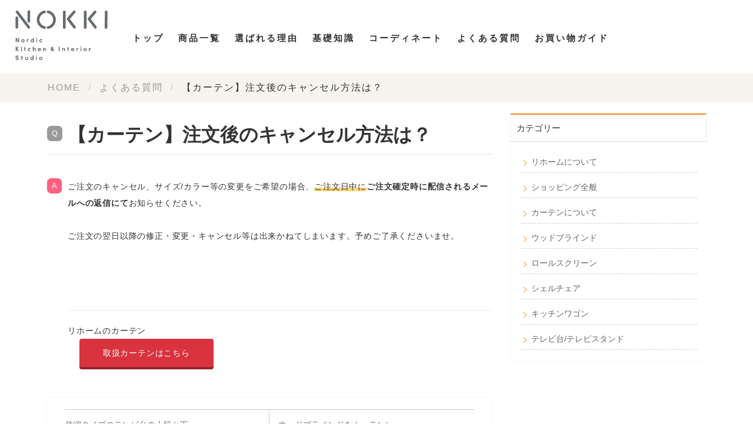

--- FILE ---
content_type: text/html; charset=UTF-8
request_url: https://www.rehome-japan.com/contents/faq/howtocancel/
body_size: 16871
content:
<!DOCTYPE html>
<html lang="ja">
<head prefix="og: http://ogp.me/ns# fb: http://ogp.me/ns/fb# article: http://ogp.me/ns/article#">
  <style>.async-hide { opacity: 0 !important} </style>
  <script>(function(a,s,y,n,c,h,i,d,e){s.className+=' '+y;h.start=1*new Date;
  h.end=i=function(){s.className=s.className.replace(RegExp(' ?'+y),'')};
  (a[n]=a[n]||[]).hide=h;setTimeout(function(){i();h.end=null},c);h.timeout=c;
  })(window,document.documentElement,'async-hide','dataLayer',4000,
  {'GTM-WKCNBV7':true});</script>
<!-- Google Tag Manager -->
<script>(function(w,d,s,l,i){w[l]=w[l]||[];w[l].push({'gtm.start':
new Date().getTime(),event:'gtm.js'});var f=d.getElementsByTagName(s)[0],
j=d.createElement(s),dl=l!='dataLayer'?'&l='+l:'';j.async=true;j.src=
'https://www.googletagmanager.com/gtm.js?id='+i+dl;f.parentNode.insertBefore(j,f);
})(window,document,'script','dataLayer','GTM-WKCNBV7');</script>
<!-- End Google Tag Manager -->
<meta charset="utf-8">
<meta http-equiv="X-UA-Compatible" content="IE=edge">
<meta name="viewport" content="width=device-width, initial-scale=1">
<!-- ここからOGP -->
<meta property="og:type" content="blog">
<meta property="og:description" content="ご注文のキャンセル、サイズ/カラー等の変更をご希望の場合、ご注文日中にご注文確定時に配信されるメールへの返信にてお知らせください。 ご注文の翌日以降の修正・変更・キャンセル等は出来かねてしまいます。予めご了承くださいませ">
<meta property="og:title" content="【カーテン】注文後のキャンセル方法は？">
<meta property="og:url" content="https://www.rehome-japan.com/contents/faq/howtocancel/">
<meta property="og:image" content="https://www.rehome-japan.com/wp/wp-content/themes/atlas/img/noimg.png">
<meta property="og:site_name" content="基礎知識・読み物｜ Re:HOME">
<meta property="fb:admins" content="">
<!-- ここまでOGP -->
<meta name="twitter:card" content="summary">
<title>【カーテン】注文後のキャンセル方法は？｜基礎知識・読み物｜ Re:HOME</title>
<link rel="shortcut icon" href="/html/template/REHOME/img/common/favicon.ico">
  <!-- <script src="https://ajax.googleapis.com/ajax/libs/jquery/1.12.4/jquery.min.js"></script> -->


<meta name='robots' content='max-image-preview:large' />
<link rel='dns-prefetch' href='//s0.wp.com' />
<link rel='dns-prefetch' href='//secure.gravatar.com' />
<link rel='dns-prefetch' href='//ajaxzip3.github.io' />
<link rel='dns-prefetch' href='//use.fontawesome.com' />
<script type="text/javascript">
window._wpemojiSettings = {"baseUrl":"https:\/\/s.w.org\/images\/core\/emoji\/14.0.0\/72x72\/","ext":".png","svgUrl":"https:\/\/s.w.org\/images\/core\/emoji\/14.0.0\/svg\/","svgExt":".svg","source":{"concatemoji":"https:\/\/www.rehome-japan.com\/wp\/wp-includes\/js\/wp-emoji-release.min.js?ver=6.1.9"}};
/*! This file is auto-generated */
!function(e,a,t){var n,r,o,i=a.createElement("canvas"),p=i.getContext&&i.getContext("2d");function s(e,t){var a=String.fromCharCode,e=(p.clearRect(0,0,i.width,i.height),p.fillText(a.apply(this,e),0,0),i.toDataURL());return p.clearRect(0,0,i.width,i.height),p.fillText(a.apply(this,t),0,0),e===i.toDataURL()}function c(e){var t=a.createElement("script");t.src=e,t.defer=t.type="text/javascript",a.getElementsByTagName("head")[0].appendChild(t)}for(o=Array("flag","emoji"),t.supports={everything:!0,everythingExceptFlag:!0},r=0;r<o.length;r++)t.supports[o[r]]=function(e){if(p&&p.fillText)switch(p.textBaseline="top",p.font="600 32px Arial",e){case"flag":return s([127987,65039,8205,9895,65039],[127987,65039,8203,9895,65039])?!1:!s([55356,56826,55356,56819],[55356,56826,8203,55356,56819])&&!s([55356,57332,56128,56423,56128,56418,56128,56421,56128,56430,56128,56423,56128,56447],[55356,57332,8203,56128,56423,8203,56128,56418,8203,56128,56421,8203,56128,56430,8203,56128,56423,8203,56128,56447]);case"emoji":return!s([129777,127995,8205,129778,127999],[129777,127995,8203,129778,127999])}return!1}(o[r]),t.supports.everything=t.supports.everything&&t.supports[o[r]],"flag"!==o[r]&&(t.supports.everythingExceptFlag=t.supports.everythingExceptFlag&&t.supports[o[r]]);t.supports.everythingExceptFlag=t.supports.everythingExceptFlag&&!t.supports.flag,t.DOMReady=!1,t.readyCallback=function(){t.DOMReady=!0},t.supports.everything||(n=function(){t.readyCallback()},a.addEventListener?(a.addEventListener("DOMContentLoaded",n,!1),e.addEventListener("load",n,!1)):(e.attachEvent("onload",n),a.attachEvent("onreadystatechange",function(){"complete"===a.readyState&&t.readyCallback()})),(e=t.source||{}).concatemoji?c(e.concatemoji):e.wpemoji&&e.twemoji&&(c(e.twemoji),c(e.wpemoji)))}(window,document,window._wpemojiSettings);
</script>
<style type="text/css">
img.wp-smiley,
img.emoji {
	display: inline !important;
	border: none !important;
	box-shadow: none !important;
	height: 1em !important;
	width: 1em !important;
	margin: 0 0.07em !important;
	vertical-align: -0.1em !important;
	background: none !important;
	padding: 0 !important;
}
</style>
	<link rel='stylesheet' id='wp-block-library-css' href='https://www.rehome-japan.com/wp/wp-includes/css/dist/block-library/style.min.css?ver=6.1.9' type='text/css' media='all' />
<link rel='stylesheet' id='classic-theme-styles-css' href='https://www.rehome-japan.com/wp/wp-includes/css/classic-themes.min.css?ver=1' type='text/css' media='all' />
<style id='global-styles-inline-css' type='text/css'>
body{--wp--preset--color--black: #000000;--wp--preset--color--cyan-bluish-gray: #abb8c3;--wp--preset--color--white: #ffffff;--wp--preset--color--pale-pink: #f78da7;--wp--preset--color--vivid-red: #cf2e2e;--wp--preset--color--luminous-vivid-orange: #ff6900;--wp--preset--color--luminous-vivid-amber: #fcb900;--wp--preset--color--light-green-cyan: #7bdcb5;--wp--preset--color--vivid-green-cyan: #00d084;--wp--preset--color--pale-cyan-blue: #8ed1fc;--wp--preset--color--vivid-cyan-blue: #0693e3;--wp--preset--color--vivid-purple: #9b51e0;--wp--preset--gradient--vivid-cyan-blue-to-vivid-purple: linear-gradient(135deg,rgba(6,147,227,1) 0%,rgb(155,81,224) 100%);--wp--preset--gradient--light-green-cyan-to-vivid-green-cyan: linear-gradient(135deg,rgb(122,220,180) 0%,rgb(0,208,130) 100%);--wp--preset--gradient--luminous-vivid-amber-to-luminous-vivid-orange: linear-gradient(135deg,rgba(252,185,0,1) 0%,rgba(255,105,0,1) 100%);--wp--preset--gradient--luminous-vivid-orange-to-vivid-red: linear-gradient(135deg,rgba(255,105,0,1) 0%,rgb(207,46,46) 100%);--wp--preset--gradient--very-light-gray-to-cyan-bluish-gray: linear-gradient(135deg,rgb(238,238,238) 0%,rgb(169,184,195) 100%);--wp--preset--gradient--cool-to-warm-spectrum: linear-gradient(135deg,rgb(74,234,220) 0%,rgb(151,120,209) 20%,rgb(207,42,186) 40%,rgb(238,44,130) 60%,rgb(251,105,98) 80%,rgb(254,248,76) 100%);--wp--preset--gradient--blush-light-purple: linear-gradient(135deg,rgb(255,206,236) 0%,rgb(152,150,240) 100%);--wp--preset--gradient--blush-bordeaux: linear-gradient(135deg,rgb(254,205,165) 0%,rgb(254,45,45) 50%,rgb(107,0,62) 100%);--wp--preset--gradient--luminous-dusk: linear-gradient(135deg,rgb(255,203,112) 0%,rgb(199,81,192) 50%,rgb(65,88,208) 100%);--wp--preset--gradient--pale-ocean: linear-gradient(135deg,rgb(255,245,203) 0%,rgb(182,227,212) 50%,rgb(51,167,181) 100%);--wp--preset--gradient--electric-grass: linear-gradient(135deg,rgb(202,248,128) 0%,rgb(113,206,126) 100%);--wp--preset--gradient--midnight: linear-gradient(135deg,rgb(2,3,129) 0%,rgb(40,116,252) 100%);--wp--preset--duotone--dark-grayscale: url('#wp-duotone-dark-grayscale');--wp--preset--duotone--grayscale: url('#wp-duotone-grayscale');--wp--preset--duotone--purple-yellow: url('#wp-duotone-purple-yellow');--wp--preset--duotone--blue-red: url('#wp-duotone-blue-red');--wp--preset--duotone--midnight: url('#wp-duotone-midnight');--wp--preset--duotone--magenta-yellow: url('#wp-duotone-magenta-yellow');--wp--preset--duotone--purple-green: url('#wp-duotone-purple-green');--wp--preset--duotone--blue-orange: url('#wp-duotone-blue-orange');--wp--preset--font-size--small: 13px;--wp--preset--font-size--medium: 20px;--wp--preset--font-size--large: 36px;--wp--preset--font-size--x-large: 42px;--wp--preset--spacing--20: 0.44rem;--wp--preset--spacing--30: 0.67rem;--wp--preset--spacing--40: 1rem;--wp--preset--spacing--50: 1.5rem;--wp--preset--spacing--60: 2.25rem;--wp--preset--spacing--70: 3.38rem;--wp--preset--spacing--80: 5.06rem;}:where(.is-layout-flex){gap: 0.5em;}body .is-layout-flow > .alignleft{float: left;margin-inline-start: 0;margin-inline-end: 2em;}body .is-layout-flow > .alignright{float: right;margin-inline-start: 2em;margin-inline-end: 0;}body .is-layout-flow > .aligncenter{margin-left: auto !important;margin-right: auto !important;}body .is-layout-constrained > .alignleft{float: left;margin-inline-start: 0;margin-inline-end: 2em;}body .is-layout-constrained > .alignright{float: right;margin-inline-start: 2em;margin-inline-end: 0;}body .is-layout-constrained > .aligncenter{margin-left: auto !important;margin-right: auto !important;}body .is-layout-constrained > :where(:not(.alignleft):not(.alignright):not(.alignfull)){max-width: var(--wp--style--global--content-size);margin-left: auto !important;margin-right: auto !important;}body .is-layout-constrained > .alignwide{max-width: var(--wp--style--global--wide-size);}body .is-layout-flex{display: flex;}body .is-layout-flex{flex-wrap: wrap;align-items: center;}body .is-layout-flex > *{margin: 0;}:where(.wp-block-columns.is-layout-flex){gap: 2em;}.has-black-color{color: var(--wp--preset--color--black) !important;}.has-cyan-bluish-gray-color{color: var(--wp--preset--color--cyan-bluish-gray) !important;}.has-white-color{color: var(--wp--preset--color--white) !important;}.has-pale-pink-color{color: var(--wp--preset--color--pale-pink) !important;}.has-vivid-red-color{color: var(--wp--preset--color--vivid-red) !important;}.has-luminous-vivid-orange-color{color: var(--wp--preset--color--luminous-vivid-orange) !important;}.has-luminous-vivid-amber-color{color: var(--wp--preset--color--luminous-vivid-amber) !important;}.has-light-green-cyan-color{color: var(--wp--preset--color--light-green-cyan) !important;}.has-vivid-green-cyan-color{color: var(--wp--preset--color--vivid-green-cyan) !important;}.has-pale-cyan-blue-color{color: var(--wp--preset--color--pale-cyan-blue) !important;}.has-vivid-cyan-blue-color{color: var(--wp--preset--color--vivid-cyan-blue) !important;}.has-vivid-purple-color{color: var(--wp--preset--color--vivid-purple) !important;}.has-black-background-color{background-color: var(--wp--preset--color--black) !important;}.has-cyan-bluish-gray-background-color{background-color: var(--wp--preset--color--cyan-bluish-gray) !important;}.has-white-background-color{background-color: var(--wp--preset--color--white) !important;}.has-pale-pink-background-color{background-color: var(--wp--preset--color--pale-pink) !important;}.has-vivid-red-background-color{background-color: var(--wp--preset--color--vivid-red) !important;}.has-luminous-vivid-orange-background-color{background-color: var(--wp--preset--color--luminous-vivid-orange) !important;}.has-luminous-vivid-amber-background-color{background-color: var(--wp--preset--color--luminous-vivid-amber) !important;}.has-light-green-cyan-background-color{background-color: var(--wp--preset--color--light-green-cyan) !important;}.has-vivid-green-cyan-background-color{background-color: var(--wp--preset--color--vivid-green-cyan) !important;}.has-pale-cyan-blue-background-color{background-color: var(--wp--preset--color--pale-cyan-blue) !important;}.has-vivid-cyan-blue-background-color{background-color: var(--wp--preset--color--vivid-cyan-blue) !important;}.has-vivid-purple-background-color{background-color: var(--wp--preset--color--vivid-purple) !important;}.has-black-border-color{border-color: var(--wp--preset--color--black) !important;}.has-cyan-bluish-gray-border-color{border-color: var(--wp--preset--color--cyan-bluish-gray) !important;}.has-white-border-color{border-color: var(--wp--preset--color--white) !important;}.has-pale-pink-border-color{border-color: var(--wp--preset--color--pale-pink) !important;}.has-vivid-red-border-color{border-color: var(--wp--preset--color--vivid-red) !important;}.has-luminous-vivid-orange-border-color{border-color: var(--wp--preset--color--luminous-vivid-orange) !important;}.has-luminous-vivid-amber-border-color{border-color: var(--wp--preset--color--luminous-vivid-amber) !important;}.has-light-green-cyan-border-color{border-color: var(--wp--preset--color--light-green-cyan) !important;}.has-vivid-green-cyan-border-color{border-color: var(--wp--preset--color--vivid-green-cyan) !important;}.has-pale-cyan-blue-border-color{border-color: var(--wp--preset--color--pale-cyan-blue) !important;}.has-vivid-cyan-blue-border-color{border-color: var(--wp--preset--color--vivid-cyan-blue) !important;}.has-vivid-purple-border-color{border-color: var(--wp--preset--color--vivid-purple) !important;}.has-vivid-cyan-blue-to-vivid-purple-gradient-background{background: var(--wp--preset--gradient--vivid-cyan-blue-to-vivid-purple) !important;}.has-light-green-cyan-to-vivid-green-cyan-gradient-background{background: var(--wp--preset--gradient--light-green-cyan-to-vivid-green-cyan) !important;}.has-luminous-vivid-amber-to-luminous-vivid-orange-gradient-background{background: var(--wp--preset--gradient--luminous-vivid-amber-to-luminous-vivid-orange) !important;}.has-luminous-vivid-orange-to-vivid-red-gradient-background{background: var(--wp--preset--gradient--luminous-vivid-orange-to-vivid-red) !important;}.has-very-light-gray-to-cyan-bluish-gray-gradient-background{background: var(--wp--preset--gradient--very-light-gray-to-cyan-bluish-gray) !important;}.has-cool-to-warm-spectrum-gradient-background{background: var(--wp--preset--gradient--cool-to-warm-spectrum) !important;}.has-blush-light-purple-gradient-background{background: var(--wp--preset--gradient--blush-light-purple) !important;}.has-blush-bordeaux-gradient-background{background: var(--wp--preset--gradient--blush-bordeaux) !important;}.has-luminous-dusk-gradient-background{background: var(--wp--preset--gradient--luminous-dusk) !important;}.has-pale-ocean-gradient-background{background: var(--wp--preset--gradient--pale-ocean) !important;}.has-electric-grass-gradient-background{background: var(--wp--preset--gradient--electric-grass) !important;}.has-midnight-gradient-background{background: var(--wp--preset--gradient--midnight) !important;}.has-small-font-size{font-size: var(--wp--preset--font-size--small) !important;}.has-medium-font-size{font-size: var(--wp--preset--font-size--medium) !important;}.has-large-font-size{font-size: var(--wp--preset--font-size--large) !important;}.has-x-large-font-size{font-size: var(--wp--preset--font-size--x-large) !important;}
.wp-block-navigation a:where(:not(.wp-element-button)){color: inherit;}
:where(.wp-block-columns.is-layout-flex){gap: 2em;}
.wp-block-pullquote{font-size: 1.5em;line-height: 1.6;}
</style>
<link rel='stylesheet' id='ccchildpagescss-css' href='https://www.rehome-japan.com/wp/wp-content/plugins/cc-child-pages/includes/css/styles.css?ver=1.36' type='text/css' media='all' />
<link rel='stylesheet' id='ccchildpagesskincss-css' href='https://www.rehome-japan.com/wp/wp-content/plugins/cc-child-pages/includes/css/skins.css?ver=1.36' type='text/css' media='all' />
<!--[if lt IE 8]>
<link rel='stylesheet' id='ccchildpagesiecss-css' href='https://www.rehome-japan.com/wp/wp-content/plugins/cc-child-pages/includes/css/styles.ie.css?ver=1.36' type='text/css' media='all' />
<![endif]-->
<link rel='stylesheet' id='toc-screen-css' href='https://www.rehome-japan.com/wp/wp-content/plugins/table-of-contents-plus/screen.min.css?ver=1509' type='text/css' media='all' />
<link rel='stylesheet' id='parent-style-css' href='https://www.rehome-japan.com/wp/wp-content/themes/atlas/style.css?ver=6.1.9' type='text/css' media='all' />
<link rel='stylesheet' id='theme-style-css' href='https://www.rehome-japan.com/wp/wp-content/themes/atlas-child-rehome/style.css?ver=6.1.9' type='text/css' media='all' />
<link rel='stylesheet' id='jquery-lazyloadxt-spinner-css-css' href='//www.rehome-japan.com/wp/wp-content/plugins/a3-lazy-load/assets/css/jquery.lazyloadxt.spinner.css?ver=6.1.9' type='text/css' media='all' />
<link rel='stylesheet' id='va-social-buzz-css' href='https://www.rehome-japan.com/wp/wp-content/plugins/va-social-buzz/assets/css/style.min.css?ver=1.1.14' type='text/css' media='all' />
<style id='va-social-buzz-inline-css' type='text/css'>
.va-social-buzz .vasb_fb .vasb_fb_thumbnail{background-image:none;}#secondary #widget-area .va-social-buzz .vasb_fb .vasb_fb_like,#secondary .widget-area .va-social-buzz .vasb_fb .vasb_fb_like,#secondary.widget-area .va-social-buzz .vasb_fb .vasb_fb_like,.secondary .widget-area .va-social-buzz .vasb_fb .vasb_fb_like,.sidebar-container .va-social-buzz .vasb_fb .vasb_fb_like,.va-social-buzz .vasb_fb .vasb_fb_like{background-color:rgba(43,43,43,0.7);color:#ffffff;}@media only screen and (min-width:711px){.va-social-buzz .vasb_fb .vasb_fb_like{background-color:rgba(43,43,43,1);}}
</style>
<link rel='stylesheet' id='jetpack_css-css' href='https://www.rehome-japan.com/wp/wp-content/plugins/jetpack/css/jetpack.css?ver=5.6.5' type='text/css' media='all' />
<script type='text/javascript' src='https://www.rehome-japan.com/wp/wp-includes/js/jquery/jquery.min.js?ver=3.6.1' id='jquery-core-js'></script>
<script type='text/javascript' src='https://www.rehome-japan.com/wp/wp-includes/js/jquery/jquery-migrate.min.js?ver=3.3.2' id='jquery-migrate-js'></script>
<link rel="https://api.w.org/" href="https://www.rehome-japan.com/contents/wp-json/" /><link rel="canonical" href="https://www.rehome-japan.com/contents/faq/howtocancel/" />
<link rel="alternate" type="application/json+oembed" href="https://www.rehome-japan.com/contents/wp-json/oembed/1.0/embed?url=https%3A%2F%2Fwww.rehome-japan.com%2Fcontents%2Ffaq%2Fhowtocancel%2F" />
<link rel="alternate" type="text/xml+oembed" href="https://www.rehome-japan.com/contents/wp-json/oembed/1.0/embed?url=https%3A%2F%2Fwww.rehome-japan.com%2Fcontents%2Ffaq%2Fhowtocancel%2F&#038;format=xml" />

<link rel='dns-prefetch' href='//v0.wordpress.com'/>
<link rel='dns-prefetch' href='//i0.wp.com'/>
<link rel='dns-prefetch' href='//i1.wp.com'/>
<link rel='dns-prefetch' href='//i2.wp.com'/>
<style type='text/css'>img#wpstats{display:none}</style>	<style type="text/css">
		body{
			background: #fff;
			color: #666666;
		}
		a,
		a:link,
		a:visited,
		a:hover{
			color: #666666;
		}
		.logo-size{
			font-size: 200%;
		}
		.logo-size a img{
			width: 200%!important;
		}
		
		.hl-style01 h2,
		.hl-style01 h3,
		.hl-style02 h2,
		.hl-style02 h3,
		.hl-style03 h2,
		.hl-style03 h2:before,
		.hl-style03 h3,
		.hl-style04 h3,
		.hl-style05 h3{
			border-color: #ff8911;
		}
		.hl-style03 h2:after,
		.hl-style04 h2,
		.hl-style05 h2{
			background-color: #ff8911;
		}
		.hl-style04 h2:after{
			border-top-color: #ff8911;
		}
		.hl-style05 h2{
			box-shadow: 0 1px 2px 0 rgba(0,0,0,0), 1.35em 0 0 0 #ff8911, -1.35em 0 0 0 #ff8911;
		}
		h2.pop-post-title{
			background-color: #fff!important;
			border: #fff!important;
			color: #666666!important;
			margin-top: 5px!important;
			margin-bottom: 20px!important;
			padding: 0!important;
			font-size: 1.2em!important;
			box-shadow:none!important;
		}
		h2.pop-post-title:after,
		h2.pop-post-title:before{
			display: none;
		}
		.pt-post-main ul:not([class]) li:after,
		.pt-post-main table ul:not([class]) li:after{
			background-color: #ff8911;
		}
		.pt-post-main ol:not([class]) > li:after,
		.pt-post-main table ol:not([class]) > li:after,
		.balloon-box ol li:after{
			background: #ff8911;
		}
		.widgettitle{
			border-top:2px solid #ff8911;
		}
		#header-box{
			border-bottom: 2px solid #ff8911;
			background-color: #fff;
		}
		.meta-cat,
		.big-art-cat,
		.popular-cat,
		#search-btn input[type="submit"]{
			background: #ff8911!important;
		}
		.widget_nav_menu ul li:hover{
			border-left: 3px solid #ff8911!important;
		}
		.widget_categories ul li::before,
		.widget_archive ul li::before,
		.widget_recent_entries ul li::before,
		.widget_pages ul li::before,
		.widget_nav_menu ul .sub-menu li::before{
			border-color: #ff8911!important;
		}
		.information-content{
			background: #3e92bc!important;
			color: #fff!important;
		}
		.information-content table{
			color: #666666!important;
		}
		.info-title{
			border-color:#fff!important;
		}
		@media only screen and (min-width: 641px){
			.pt-post-header{
				border-top:2px solid #ff8911!important;
			}
			#drawernav{
				background: #ff8911;
			}
			#drawernav ul.menu-box li.current-menu-item{
				border-top: 2px solid #ff8911;
			}
			#drawernav ul.menu-box li a{
				color: #fff!important;
			}
			#drawernav ul.menu-box > li.menu-item > ul.sub-menu li a{
				background: #ff8911!important;
			}
			#drawernav ul.menu-box > li > a:hover{
				color: #e52d00!important;
			}
		}
		
		#logo h1 a,
		#logo span a{
			color: #666666;
		}
		

		a:hover,
		#breadcrumb ul li a:hover,
		#breadcrumb ul li a.hover{
			color: #e52d00;
		}
		.pagination li:not([class*="current"]) a:hover,
		.pagination li.current a {
			background: #ff8911!important;
		}
		.pt-post-main a{
			color: #008db7;
		}
		
		.color-button01 a,
		.color-button01-big a,
		.color-button01 a:hover,
		.color-button01-big a:hover,
		.color-button01:before,
		.color-button01-big:before{
			background-color: #008db7!important;
		}
		
		.color-button02 a,
		.color-button02-big a,
		.color-button02 a:hover,
		.color-button02-big a:hover,
		.color-button02:before,
		.color-button02-big:before{
			background-color: #d9333f!important;
		}

		.white-button-big a,
		.color-button01-big a,
		.color-button02-big a{
			padding-top: 25px!important;
			padding-bottom: 25px!important;
		}
		.white-button-big a,
		.color-button01-big,
		.color-button02-big{
			width: 100%!important;
		}
		.pt-post-main .marker{
			background: -webkit-linear-gradient( transparent 60%, #fcd575 0% );
			background: linear-gradient( transparent 60%, #fcd575 0% );
		}
		.pt-post-main .color-border{
			border: 2px solid #d9333f;
		}
		.pt-post-main .color-border::after {
			border-color: #d9333f rgba(255,255,255,0.0) rgba(255,255,255,0.0) #d9333f;
		}
		@media only screen and (max-width: 640px){
			.logo-size{
				font-size: 60%;
			}
			.logo-size a img{
				width: 60%!important;
			}
			h2.pop-post-title{
				font-size: 1em!important;
				margin-top:0px!important;
				padding: 0!important;
				margin-bottom: 0px!important;
			}
		}
		@media all and (-ms-high-contrast:none){
			*::-ms-backdrop, .color-button01:before,
			.color-button02:before,
			.color-button01-big:before,
			.color-button02-big:before{
				background-color: #595857!important;
			}
		}
	</style>

<!-- Jetpack Open Graph Tags -->
<meta property="og:type" content="article" />
<meta property="og:title" content="【カーテン】注文後のキャンセル方法は？" />
<meta property="og:url" content="https://www.rehome-japan.com/contents/faq/howtocancel/" />
<meta property="og:description" content="ご注文のキャンセル、サイズ/カラー等の変更をご希望の場合、ご注文日中にご注文確定時に配信されるメールへの返信に&hellip;" />
<meta property="article:published_time" content="2021-07-30T00:43:43+00:00" />
<meta property="article:modified_time" content="2022-01-07T05:49:27+00:00" />
<meta property="og:site_name" content="基礎知識・読み物｜ Re:HOME" />
<meta property="og:image" content="https://s0.wp.com/i/blank.jpg" />
<meta property="og:locale" content="ja_JP" />
<meta name="twitter:text:title" content="【カーテン】注文後のキャンセル方法は？" />
<meta name="twitter:card" content="summary" />
  <!-- EC-CUBE 追加 -->
  <link rel="stylesheet" href="/html/template/REHOME/css/style.css?v=3.0.15">
  <link rel="stylesheet" href="/html/template/REHOME/css/slick.css?v=3.0.15">
  <link rel="stylesheet" href="/html/template/REHOME/css/default.css?v=3.0.15">
  <link rel="stylesheet" href="/html/template/REHOME/css/ADD.css">
  <link rel="stylesheet" href="//maxcdn.bootstrapcdn.com/font-awesome/4.4.0/css/font-awesome.min.css">
  <link rel="stylesheet" href="/wp/wp-content/themes/atlas-child-rehome/ADD.css">
  <script src="/html/template/REHOME/js/extension.js"></script>
  <script type="text/javascript" src="/html/plugin/JsItemView/js/JsItemView.js"></script> <!-- 商品ID表示 -->
  <script src="/html/template/REHOME/js/jquery.arctext.js"></script>
  <link rel="stylesheet" type="text/css" href="https://cdnjs.cloudflare.com/ajax/libs/animate.css/3.5.2/animate.css">
  <!-- /EC-CUBE 追加 -->
<!-- MW WP Form -->
<script type="text/javascript">
jQuery(function( $ ) {
    jQuery( 'input[name="zip2"]' ).keyup( function( e ) {
        AjaxZip3.zip2addr('zip1','zip2','address1','address2');
    } )
} );
</script>

<!-- HTML5 shim and Respond.js for IE8 support of HTML5 elements and media queries -->
<!-- WARNING: Respond.js doesn't work if you view the page via file:// -->
<!--[if lt IE 9]>
      <script src="https://oss.maxcdn.com/html5shiv/3.7.2/html5shiv.min.js"></script>
      <script src="https://oss.maxcdn.com/respond/1.4.2/respond.min.js"></script>
    <![endif]-->
</head>
<body class="faq-template-default single single-faq postid-5099 style-wrap">

<!-- Google Tag Manager (noscript) -->
<noscript><iframe src="https://www.googletagmanager.com/ns.html?id=GTM-WKCNBV7"
height="0" width="0" style="display:none;visibility:hidden"></iframe></noscript>
<!-- End Google Tag Manager (noscript) -->
<div id="wrapper">
<header id="header" itemscope itemtype="http://schema.org/WPHeader">
      <div>
        <div class="container-fluid inner">
          <!-- ▼ロゴ -->
          <div class="header_logo_area">
          <a class="header_btn sp" href="/contents/bigorder/">大口注文・法人さま</a>
							<div class="header_logo"><a href='/' title='基礎知識・読み物｜ Re:HOME' rel='home'>基礎知識・読み物｜ Re:HOME</a></div>
			          </div>

          <!-- ▲ロゴ -->
          <!-- ▼ヘッダーメニュー -->
<div class="drawer_block pc">
<div class="head-menu">
<h3 class="drawer-title sp">メニュー</h3>
    <ul>
        <li class="hm-home"><a href="/"><span>トップ</span></a></li>
        <li class="hm-products"><a href="/products/list"><span>商品一覧</span></a></li>
        <li class="hm-reason"><a href="/contents/reason"><span>選ばれる理由</span></a></li>
        <li class="hm-contents"><a href="/contents/"><span>基礎知識</span></a></li>
        <li class="hm-style"><a href="/contents/style/"><span>コーディネート</span></a></li>
        <li class="hm-faq"><a href="/contents/faq/"><span>よくある質問</span></a></li>
        <li class="hm-guide"><a href="/contents/guide/"><span>お買い物ガイド</span></a></li>
    </ul>
</div>
</div>
          <!-- ▲ヘッダーメニュー -->
          <!-- ▼ユーティリティメニュー -->
<!-- <div class="drawer_block pc">
<div class="utility-menu">
    <h3 class="drawer-title sp">アカウントサービス</h3>
     <ul class="pc">
        <li class="mini"><a href="/contents/bigorder/">大口注文・法人さまはこちら</a></li>
        <li class="login-btn"><a href="/mypage/login">マイページ</a></li>
        <li class="cart-btn"><a href="/cart">カート</a></li>
    </ul>
     <ul class="sp">
        <li class="login-btn"><a href="/mypage/login">ログイン・会員登録</a></li>
    </ul>
</div>
</div>
<p id="sp-mypage-btn" class="sp"><a class="" href="/mypage">マイページ</a></p>
<p id="sp-cart-btn"><a class="" href="/cart">カート</a></p> -->
          <!-- ▲ユーティリティメニュー -->
          <p id="btn_menu"><a class="nav-trigger" href="#nav">メニュー<span></span></a></p>
        </div>
      </div>
    </header>

    <div id="topicpath"><div class="container-fluid inner"><div id="" class=""><ul itemprop="breadcrumb" class="list_header_menu"><li class="bcHome" itemscope itemtype="http://data-vocabulary.org/Breadcrumb"><a href="/" itemprop="url"><span itemprop="title">HOME</span></a></li><li itemscope itemtype="http://data-vocabulary.org/Breadcrumb"><a href="https://www.rehome-japan.com/contents/faq/" itemprop="url"><span itemprop="title">よくある質問</span></a></li><li itemscope itemtype="http://data-vocabulary.org/Breadcrumb"><span itemprop="title">【カーテン】注文後のキャンセル方法は？</span></li></ul></div></div></div>



	<div class="clearfix"></div>


    <div id="contents">
    <div id="overlay"></div>
    <!--メインコンテンツ-->
    <main itemprop="mainContentOfPage">
      <section class="pt-post-box hentry">
                            <article class="pt-post">
            <header class="pt-post-header">
              <h1 class="pt-post-title entry-title" itemprop="headline"><div class="faq-title">【カーテン】注文後のキャンセル方法は？</div></h1>
              <div class="pt-post-meta vcard">
                <span class="writer fn" itemprop="author" itemscope itemtype="http://schema.org/Person"><span itemprop="name">NOKKI</span></span>
                <span class="pt-post-cat category-" itemprop="keywords"><i class="fa fa-folder-open pt-sep" aria-hidden="true"></i></span>
                	<span class="pt-post-date"><i class="fa fa-clock-o" aria-hidden="true"></i>&nbsp;<time class="entry-date date published" datetime="2021-07-30T09:43:43+09:00">2021.07.30</time></span>
	<time class="entry-date date updated" datetime="2022-01-07T14:49:27+09:00"><span class="pt-post-date"><i class="fa fa-refresh" aria-hidden="true"></i>&nbsp;2022.01.07</span>              </div>
            </header>
                            <div class="pt-post-thumb" itemscope itemtype="http://schema.org/ImageObject">
                                  </div>
              
            <div class="pt-post-main-box">
                              <div class="share-top">
 
	<div class="sns-top">
		<ol class="clearfix">
			<!--ツイートボタン-->
			<li class="twitter"><a href="http://twitter.com/intent/tweet?url=https%3A%2F%2Fwww.rehome-japan.com%2Fcontents%2Ffaq%2Fhowtocancel%2F&text=%E3%80%90%E3%82%AB%E3%83%BC%E3%83%86%E3%83%B3%E3%80%91%E6%B3%A8%E6%96%87%E5%BE%8C%E3%81%AE%E3%82%AD%E3%83%A3%E3%83%B3%E3%82%BB%E3%83%AB%E6%96%B9%E6%B3%95%E3%81%AF%EF%BC%9F&via=&tw_p=tweetbutton"><i class="fa fa-twitter"></i>&nbsp;</a>
			</li>
			<!--Facebookボタン-->     
			<li class="facebook">       
			<a href="http://www.facebook.com/sharer.php?src=bm&u=https%3A%2F%2Fwww.rehome-japan.com%2Fcontents%2Ffaq%2Fhowtocancel%2F&t=%E3%80%90%E3%82%AB%E3%83%BC%E3%83%86%E3%83%B3%E3%80%91%E6%B3%A8%E6%96%87%E5%BE%8C%E3%81%AE%E3%82%AD%E3%83%A3%E3%83%B3%E3%82%BB%E3%83%AB%E6%96%B9%E6%B3%95%E3%81%AF%EF%BC%9F" onclick="javascript:window.open(this.href, '', 'menubar=no,toolbar=no,resizable=yes,scrollbars=yes,height=300,width=600');return false;"><i class="fa fa-facebook" aria-hidden="true"></i>&nbsp;</a>
			</li>     
			<!--Google+1ボタン-->
			<li class="googleplus">
			<a href="https://plus.google.com/share?url=https%3A%2F%2Fwww.rehome-japan.com%2Fcontents%2Ffaq%2Fhowtocancel%2F" onclick="javascript:window.open(this.href, '', 'menubar=no,toolbar=no,resizable=yes,scrollbars=yes,height=600,width=500');return false;"><i class="fa fa-google" aria-hidden="true"></i>&nbsp;</a>
			</li>
			<!--はてブボタン-->
			<li class="hatebu"> 
			<a href="http://b.hatena.ne.jp/add?mode=confirm&url=https%3A%2F%2Fwww.rehome-japan.com%2Fcontents%2Ffaq%2Fhowtocancel%2F" onclick="javascript:window.open(this.href, '', 'menubar=no,toolbar=no,resizable=yes,scrollbars=yes,height=400,width=510');return false;" ><i class="fa font-hatena"></i>&nbsp;</a>
			</li>
			<!--Poketボタン-->
			<li class="pocket">
			<a href="http://getpocket.com/edit?url=https%3A%2F%2Fwww.rehome-japan.com%2Fcontents%2Ffaq%2Fhowtocancel%2F&title=%E3%80%90%E3%82%AB%E3%83%BC%E3%83%86%E3%83%B3%E3%80%91%E6%B3%A8%E6%96%87%E5%BE%8C%E3%81%AE%E3%82%AD%E3%83%A3%E3%83%B3%E3%82%BB%E3%83%AB%E6%96%B9%E6%B3%95%E3%81%AF%EF%BC%9F" target="blank"><i class="fa fa-get-pocket" aria-hidden="true"></i>&nbsp;</a>
			</li>
			<!--feedlyボタン-->
			<li class="feedly">
			<a href="http://feedly.com/index.html#subscription%2Ffeed%2Fhttps://www.rehome-japan.com/contents%2Ffeed%2F" target="blank"><i class="fa fa-rss"></i>&nbsp;</a>
			</li>
		</ol>
	</div>
</div>              
              <div class="pt-post-main hl-style01 entry-content faq-answer m-size " itemprop="articleBody">

                <div class="clearfix"></div>
	
                <p><span style="font-size: 14px;">ご注文のキャンセル、サイズ/カラー等の変更をご希望の場合、<span class="marker">ご注文日中に</span><span class="gokubuto">ご注文確定時に配信されるメールへの返信にて</span>お知らせください。</span><br />
<span style="font-size: 14px;"><br />
ご注文の翌日以降の修正・変更・キャンセル等は出来かねてしまいます。予めご了承くださいませ。</span></p>
<p>&nbsp;</p>
<hr />
<p><span style="font-size: 14px;">リホームのカーテン</span><br />
<span style="font-size: 14px;">　<span class="color-button02"><a href="https://www.rehome-japan.com/products/list?category_id=15" target="_blank" rel="noopener">取扱カーテンはこちら</a></span></span></p>

                <div class="clearfix"></div>
	
                  

              </div>
            </div>
          </article>
                                  </section>
      

<div id="comment-box">
		
	</div>
      

<section class="related-entry-section">
	<!-- <h3 class="related-entry-headline">関連記事</h3> -->
	<div class="related-entry-box">
				<a href="https://www.rehome-japan.com/contents/faq/upperlower-fix/" title="伸縮タイプのテレビ台の上段と下段は固定されているのでしょうか">
			<div class="related-entry">

				<div class="related-entry-content">
										<span class="related-entry-date english updated" itemprop="datePublished dateModified" datetime="2022-01-06" content="2022-01-06"><i class="fa fa-clock-o" aria-hidden="true"></i>&nbsp;2022.01.06</span>
										<h4 class="related-entry-title">
					伸縮タイプのテレビ台の上段と下段は固定されているのでしょうか					</h4>
				</div><!-- /.related-entry-content -->

			</div><!-- /.new-entry -->
		</a>
			<a href="https://www.rehome-japan.com/contents/faq/blind-to-curtainrail/" title="ウッドブラインドをカーテンレールに取付けは出来ますか？">
			<div class="related-entry">

				<div class="related-entry-content">
										<span class="related-entry-date english updated" itemprop="datePublished dateModified" datetime="2017-11-27" content="2017-11-27"><i class="fa fa-clock-o" aria-hidden="true"></i>&nbsp;2017.11.27</span>
										<h4 class="related-entry-title">
					ウッドブラインドをカーテンレールに取付けは出来ますか？					</h4>
				</div><!-- /.related-entry-content -->

			</div><!-- /.new-entry -->
		</a>
			<a href="https://www.rehome-japan.com/contents/faq/wagon-assemble/" title="【キッチンワゴン】DIYは苦手ですが組み立ては簡単ですか？">
			<div class="related-entry">

				<div class="related-entry-content">
										<span class="related-entry-date english updated" itemprop="datePublished dateModified" datetime="2021-08-25" content="2021-08-25"><i class="fa fa-clock-o" aria-hidden="true"></i>&nbsp;2021.08.25</span>
										<h4 class="related-entry-title">
					【キッチンワゴン】DIYは苦手ですが組み立ては簡単ですか？					</h4>
				</div><!-- /.related-entry-content -->

			</div><!-- /.new-entry -->
		</a>
			<a href="https://www.rehome-japan.com/contents/faq/chain-length/" title="チェーン式ロールスクリーンの場合、チェーンの長さはどのくらいになりますか？">
			<div class="related-entry">

				<div class="related-entry-content">
										<span class="related-entry-date english updated" itemprop="datePublished dateModified" datetime="2017-12-15" content="2017-12-15"><i class="fa fa-clock-o" aria-hidden="true"></i>&nbsp;2017.12.15</span>
										<h4 class="related-entry-title">
					チェーン式ロールスクリーンの場合、チェーンの長さはどのくらいになりますか？					</h4>
				</div><!-- /.related-entry-content -->

			</div><!-- /.new-entry -->
		</a>
			<a href="https://www.rehome-japan.com/contents/faq/blind-assemble/" title="【ウッドブラインド】取り付けをお願いすることできますか？">
			<div class="related-entry">

				<div class="related-entry-content">
										<span class="related-entry-date english updated" itemprop="datePublished dateModified" datetime="2022-06-30" content="2022-06-30"><i class="fa fa-clock-o" aria-hidden="true"></i>&nbsp;2022.06.30</span>
										<h4 class="related-entry-title">
					【ウッドブラインド】取り付けをお願いすることできますか？					</h4>
				</div><!-- /.related-entry-content -->

			</div><!-- /.new-entry -->
		</a>
			<a href="https://www.rehome-japan.com/contents/faq/mango-assemble/" title="【テレビ台】マンゴー材タイプの組み立て方を教えてください">
			<div class="related-entry">

				<div class="related-entry-content">
										<span class="related-entry-date english updated" itemprop="datePublished dateModified" datetime="2021-08-03" content="2021-08-03"><i class="fa fa-clock-o" aria-hidden="true"></i>&nbsp;2021.08.03</span>
										<h4 class="related-entry-title">
					【テレビ台】マンゴー材タイプの組み立て方を教えてください					</h4>
				</div><!-- /.related-entry-content -->

			</div><!-- /.new-entry -->
		</a>
	
		<div>
</section>
    </main>
    <!--サイドバー-->
<div id="sidebar" role="complementary" itemscope itemtype="http://schema.org/WPSideBar">
    <div id="search-4" class="widget widget_search" style="display:none;">
          <form role="search" method="get" id="search-box" class="searchform" action="https://www.rehome.fun/contents/">
          <input type="search" class="text" value="" name="s" placeholder="よくある質問の検索">
          <input type="hidden" value="faq" name="post_type">
          <div id="search-btn">
            <input type="submit" id="searchsubmit" value="検索">
          </div>
  </form>
    </div>

    <div id="categories-4" class="widget widget_categories">
        <h2 class="widgettitle">カテゴリー</h2>
<ul class="nav nav-pills nav-stacked"><li class="cat-item cat-item-1"><a href="https://www.rehome-japan.com/contents/tax_faq/rehome/">リホームについて</a></li><li class="cat-item cat-item-1"><a href="https://www.rehome-japan.com/contents/tax_faq/shopping/">ショッピング全般</a></li><li class="cat-item cat-item-1"><a href="https://www.rehome-japan.com/contents/tax_faq/curtain/">カーテンについて</a></li><li class="cat-item cat-item-1"><a href="https://www.rehome-japan.com/contents/tax_faq/woodblind/">ウッドブラインド</a></li><li class="cat-item cat-item-1"><a href="https://www.rehome-japan.com/contents/tax_faq/roll/">ロールスクリーン</a></li><li class="cat-item cat-item-1"><a href="https://www.rehome-japan.com/contents/tax_faq/eames/">シェルチェア</a></li><li class="cat-item cat-item-1"><a href="https://www.rehome-japan.com/contents/tax_faq/wagon/">キッチンワゴン</a></li><li class="cat-item cat-item-1"><a href="https://www.rehome-japan.com/contents/tax_faq/tv/">テレビ台/テレビスタンド</a></li></ul>    </div>





</div>
  </div>
  <div class="clearfix"></div>
<!--フッター-->

<footer id="footer" role="contentinfo" itemscope itemtype="http://schema.org/WPFooter">
<!--<script>(function(){
var w=window,d=document;
var s=('https:' == document.location.protocol ? 'https://' : 'http://') + "app.chatplus.jp/cp.js";
d["__cp_d"]=('https:' == document.location.protocol ? 'https://' : 'http://') + "app.chatplus.jp";
d["__cp_c"]="0d497297_1";
var a=d.createElement("script"), m=d.getElementsByTagName("script")[0];
a.async=true,a.src=s,m.parentNode.insertBefore(a,m);})();</script>-->
<div id="top-flow-cont">
    <div class="top-inner">
    <ul>
      <li>
        <a href="/contents/guide/shipping/">
          <dl>
            <dt class="text_color">送料 ＞</dt>
            <dd class="text_color">一部地域を除き、<br>送料は全品無料です。</dd>
          </dl>
        </a>
      </li>
      <li>
        <a href="/contents/guide/delivery/">
          <dl class="text_color">
            <dt class="text_color">配送・お届け日 ＞</dt>
            <dd class="text_color">発送からお届けまでの<br>日数をご案内します。</dd>
          </dl>
        </a>
      </li>
      <li>
        <a href="/contents/guide/return/">
          <dl class="text_color">
            <dt class="text_color">返品・交換 ＞</dt>
            <dd class="text_color">初期不良や破損品は<br>交換します。</dd>
          </dl>
        </a>
      </li>
    </ul>
    </div>
  </div>
  <div id="foot-contact">
    <div class="container-fluid contact inner">
  
      <div>
        <div class="block-tel">
          <p class="head-text">お問い合わせ</p>
          <p class="tel-cmt">お電話でのお問い合わせ</p>
          <span>現在、新型コロナウイルス感染拡大防止のため、少人数スタッフでの営業とさせていただいております。
  その為、お電話でのお問い合わせは大変つながりにくい状態となっております。<br>
  恐れ入りますがメールでのご連絡をお願いします。<br>
  返信にお時間を頂く場合がございますが、何卒ご容赦下さいませ。<br><br>
  <!--<center>▼インテリア商品のご相談はこちらから▼</center><br>
  <div class="box-all-btn-top"><a href="https://www.rehome-japan.com/contents/concierge/">相談をする</a></div>-->
  <br> </span>
          <!--ul class="tel-list">
  
            <li>
              <span class="tel-num"><a href="tel:0776-97-8328"><font size="6px">0776-97-8328</font></a></span>
              <span class="tel-hour">(ウッドブラインド・キッチンワゴン・フロアタイル)</span>
            </li>
            <li>
              <span class="tel-num"><a href="tel:0776-97-8379"><font size="6px">0776-97-8379</font></a></span>
              <span class="tel-hour">(カーテン・カーテンレール・シェード・ビーズクッション)</span>
            </li>
            <li>
              <span class="tel-num"><a href="tel:0776-97-8387"><font size="6px">0776-97-8387</font></a></span>
              <span class="tel-hour">(ロールスクリーン・アルミブラインド・バーチカルブラインド)</span>
            </li>
            <li>
              <span class="tel-num"><a href="tel:0776-97-8770"><font size="6px">0776-97-8770</font></a></span>
              <span class="tel-hour">(イームズチェア・ラグ・壁紙・珪藻土・テーブル脚・ベッド)</span>
            </li>
          </ul-->
  　<p>&lt;受付時間&gt;</p>
                  <span class="tel-hour">火曜日～金曜日 10：00～12：00/13：00～15：00（土日祝日休業）</span>
                        <span class="tel-hour">※月曜日（祝日の場合は翌日）は電話でのお問い合せを休止しております</span>
                        <span class="tel-hour">※メールでのお問い合せは、24時間受付しております</span>
          <p class="contact-btn"><a href="/contact"><span><img class="mail" src="/html/template/REHOME/img/common/footer/icon-mail-white.png" alt="">メールからのお問い合わせ</span></a></p>
          <!--<p class="contact-btn"><a class="line" href="https://liff-gateway.lineml.jp/landing?follow=%40870oafpf&lp=KmqwWS&liff_id=2000736996-7gMWVmJk" target="_blank"><span><img src="/html/template/REHOME/img/common/footer/icon-line.png" alt="">LINEからのお問い合わせ</span></a></p>-->
        </div>
        <div class="block-sns">
          <p class="head-text">公式SNS</p>
          <p class="sns-hour">ウッドブラインドを活かしたインテリアコーディネートのコツや、スタッフおすすめのアイテムなど、お役だち情報を発信しています。</p>
          <ul class="sns-list">
            <!--<li><a class="line" href="https://liff-gateway.lineml.jp/landing?follow=%40870oafpf&lp=KmqwWS&liff_id=2000736996-7gMWVmJk" target="_blank" rel=”nofollow”><img src="/html/template/REHOME/img/common/footer/icon-line.png" alt=""></a></li>-->
            <li><a href="https://www.instagram.com/rehome_japan/" target="_blank" rel=”nofollow”><img src="/html/template/REHOME/img/common/footer/icon-instagram.png" alt=""></a></li>
            <li><a href="https://roomclip.jp/myroom/4432239" target="_blank" rel=”nofollow”><img src="/html/template/REHOME/img/common/footer/icon-roomclip.png" alt=""></a></li>
            <li><a href="https://twitter.com/intent/follow?screen_name=rehome_fun" target="_blank" rel=”nofollow” onclick="window.open(this.href, 'window', 'width=600, height=400, menubar=no, toolbar=no, scrollbars=yes'); return false;"><img src="/html/template/REHOME/img/common/footer/icon-twitter.png" alt=""></a></li>
            <li><a href="https://www.youtube.com/channel/UCuo-1DeBxJMlTG8XrM8WSLA" target="_blank" rel=”nofollow”><img src="/html/template/REHOME/img/common/footer/icon-youtube.png" alt=""></a></li>
            <li><a href="https://www.facebook.com/people/ReHome/100089872056001/" rel=”nofollow”><img src="/html/template/REHOME/img/common/footer/icon-facebook.png" alt=""></a></li>
            <li><a href="/entry"><img src="/html/template/REHOME/img/common/footer/icon-mail-black.png" alt=""></a></li>
          </ul>
        </div>
      </div>
  
      </div>
  <div class="footer-menu">
  
          <!-- #foot-contact -->
  <!--  <div id="foot-guide" class="pc">
    <div class="container-fluid top inner">
      <div class="box-content alpah-box">
        <div class="box-title">お支払い方法について</div>
        <div class="box-s-title">●クレジット決済</div>
        <div class="box-white"><img src="/html/template/REHOME/img/common/logo_credit.gif" alt="クレジット決済（クロネコWEBコレクト）"></div>
        <div class="box-s-title">●代金引換</div>
        <div class="box-txt">手数料は1万円未満300円、3万円未満600円、3万円以上1,000円かかります。<br> 商品をお受取りの際、配達ドライバーに代金をお支払い下さい。</div>
        <div class="box-s-title">●銀行振込(先払い)</div>
        <div class="box-txt"><img src="/html/template/REHOME/img/common/logo_bank.gif" alt="銀行振込(先払い)" class="pull-left mR10">ジャパンネット銀行<br> 商品注文後、メールにて振込先をご連絡いたします。</div>
  
        <div class="box-txt"><a class="btn-detail" href="/contents/guide/shipping/">詳細はこちら&gt;&gt;</a></div>
      </div>
      <div class="box-content beta-box">
        <div class="box-title">●送料について</div>
        <div class="box-white align-C"><span class="txtRed txt16 txt-Bold">全品送料無料</span></div>
        <div class="box-txt">＊一部商品のみ送料全国一律 700円<br> 一部地域を除きます。</div>
        <div class="box-s-title">●お届け日・時間指定</div>
        <div class="box-txt mB20">西濃運輸／佐川急便／日本郵便／その他協力会社<br>
        時間指定は午前・午後から選べます。<br>
        ※予告なく配送業者が変更となる場合がございます。<br>
        ※海外発送はできません</div>
      </div>
      <div class="box-content gamma-box">
        <div class="box-title">返品と交換について</div>
        <div class="box-txt">初期不良・破損品の場合にはすぐにご連絡をお願いします。代替品をお送りいたします。申し訳ございませんが、商品到着後、7日以内に必ずご連絡してください。(不良返品は弊社が送料を負担させて頂きます)<a class="btn-detail" href="/contents/guide/return">詳細はこちら&gt;&gt;</a></div>
        <div class="box-title">個人情報について</div>
        <div class="box-txt">お客様からお預かりした大切な個人情報(住所・氏名・メールアドレスなど)を、 裁判所・警察機関等・公共機関からの提出要請があった場合以外、第三者に譲渡または利用する事は一切ございません。<a class="btn-detail" href="/contents/guide/return/">詳細はこちら&gt;&gt;</a></div>
      </div>
    </div>
  </div> -->
  
    <p class="footer-menu-top">トップページ<span class="sp">＞</span></p>
    <div class="menu-box big">
      <p class="js-footer-menu-btn">商品一覧<span class="sp">＞</span></p>
      <div class="js-footer-menu">
        <div class="box-set">
          <div>
            <p class="set-head">窓まわり</p>
            <ul>
              <li><a href="/products/list?category_id=14">– ウッドブラインド</a></li>
              <li><a href="/products/list?category_id=16">– アルミブラインド</a></li>
              <li><a href="/products/list?category_id=18">– バーチカルブラインド</a></li>
              <li><a href="/products/list?category_id=15">– カーテン</a></li>
              <li><a href="/products/list?category_id=48">– レースカーテン</a></li>
              <li><a href="/products/list?category_id=19">– ロールスクリーン</a></li>
              <li><a href="/products/list?category_id=49">– プリーツスクリーン</a></li>
              <li><a href="/products/list?category_id=17">– ローマンシェード</a></li>
            </ul>
          </div>
        </div>
        <div class="box-set">
          <div class="">
            <p class="set-head">家具</p>
            <ul>
              <li><a href="/products/list?category_id=4">– チェア・スツール</a></li>
              <li><a href="/products/list?category_id=71">– キッチンワゴン</a></li>
              <li><a href="/products/list?category_id=3">– テレビボード</a></li>
              <li><a href="/products/list?category_id=73">– 家具パーツ</a></li>
              <li><a href="/products/list?category_id=13">– ラグ・タイルカーペット</a></li>
              <li><a href="/products/list?category_id=66">– はがせる壁紙</a></li>
            </ul>
          </div>
          <div class="">
            <p class="set-head">雑貨</p>
            <ul>
              <li><a href="/products/list?category_id=76">– ビーズクッション</a></li>
              <li><a href="/products/list?category_id=77">– フィンランド雑貨</a></li>
            </ul>
          </div>
        </div>
      </div>
    </div>
    <div class="menu-box">
      <p class="js-footer-menu-btn">選ばれる理由<span class="sp">＞</span></p>
      <ul class="js-footer-menu">
        <li><a href="/contents/company/reason/">– 選ばれる理由</a></li>
        <!-- <li><a href="">– Re:HOME4つのコンセプト</a></li> -->
        <li><a href="/contents/company/greeting/">– 店主のあいさつ</a></li>
        <li><a href="/contents/company/outline/">– 会社概要</a></li>
        <!--li><a href="/contents/company/history/">– 沿革</a></li-->
      </ul>
      <p class="js-footer-menu-btn">基礎知識<span class="sp">＞</span></p>
      <ul class="js-footer-menu">
        <li><a href="/contents/category/knowledge/curtain/">– カーテンについて</a></li>
        <li><a href="/contents/category/knowledge/woodblind/">– ウッドブラインドについて</a></li>
        <li><a href="/contents/category/knowledge/eames-chair/">– イームズチェアについて</a></li>
        <li><a href="/contents/category/knowledge/rollscreen/">– ロールスクリーンについて</a></li>
        <li><a href="/contents/category/knowledge/funiture/">– 家具</a></li>
        <li><a href="/contents/category/knowledge/rug/">– ラグ</a></li>
        <li><a href="/contents/category/knowledge/aroma/">– アロマアイテム</a></li>
        <li><a href="/contents/category/knowledge/%e3%83%86%e3%83%ac%e3%83%93%e5%8f%b0/">– テレビ台</a></li>
      </ul>
    </div>
    <div class="menu-box">
      <p class="js-footer-menu-btn">コーディネート<span class="sp">＞</span></p>
      <ul class="js-footer-menu">
        <li><a href="/contents/tax_style/coordinat/%e5%8c%97%e6%ac%a7%e3%83%87%e3%82%b6%e3%82%a4%e3%83%b3/">– 北欧デザイン</a></li>
        <li><a href="/contents/tax_style/coordinat/%e3%83%af%e3%83%b3%e3%83%88%e3%83%bc%e3%83%b3-coordinat/">– ワントーン</a></li>
        <li><a href="/contents/tax_style/coordinat/%e3%83%84%e3%83%bc%e3%83%88%e3%83%bc%e3%83%b3/">– ツートーン</a></li>
      </ul>
      <!-- <p class="js-footer-menu-btn">よくある質問<span class="sp">＞</span></p>
      <ul class="js-footer-menu">
        <li><a href="">– 商品</a></li>
        <li><a href="">– ご注文方法</a></li>
        <li><a href="">– 送料・お支払方法</a></li>
        <li><a href="">– 返品・交換</a></li>
        <li><a href="">– 保証・メンテナンス</a></li>
      </ul> -->
    </div>
    <div class="menu-box">
      <p class="js-footer-menu-btn">お買い物ガイド<span class="sp">＞</span></p>
      <ul class="js-footer-menu">
        <!--<li><a href="">– ご注文方法</a></li> -->
        <li><a href="/contents/guide/shipping/">– 送料・お支払方法</a></li>
        <li><a href="/contents/guide/delivery/">– 配送・お届け日</a></li>
        <li><a href="/contents/guide/return/">– 返品・交換</a></li>
        <!-- <li><a href="">– 保証・メンテナンス</a></li> -->
        <li><a href="/contact">– お問い合わせ</a></li>
        <li><a href="/mypage">– マイページ</a></li>
        <li><a href="/cart">– カートを見る</a></li>
        <li><a href="/help/privacy">– プライバシーポリシー</a></li>
        <li><a href="/help/tradelaw">– 特定商取引法にもとづく表記</a></li>
      </ul>
    </div>
  </div>
  <div id="foot-link">
  <div class="container-fluid top inner">
      <ul class="footer-bottom-menu">
          <li><a href="/contents/company/">当社について</a></li>
          <li><a href="/help/privacy">プライバシーポリシー</a></li>
          <li><a href="/help/tradelaw">特定商取引法に基づく表記</a></li>
          <li><a href="/contact">お問い合わせ</a></li>
      </ul>
      <div class="footer_logo_area">
          <p class="copyright">
            <div><img src="/html/template/REHOME/img/common/250227_nokki_logo_pc.png" width="20%" alt=""></div>
            <small>© 2020 Rehome All Rrights Reserved.</small>
          </p>
      </div>
  </div>
  </div>
  <script>
  $(function(){
    if (window.matchMedia( "(max-width: 767px)" ).matches) {
    /* ウィンドウサイズが 768px以下の場合のコードをここに */
    $('.js-footer-menu-btn').click(function(){
          $(this).next(".js-footer-menu").slideToggle();
      });
    } else {
    /* ウィンドウサイズが 768px以上の場合のコードをここに */
    }
  });
  </script>		<!--ここからフッターウィジェット-->

		
		

	</footer>

	<!--ここからフッターメニュー-->

<!--
	<div class="footer-menu-sp">
		<div class="footer-menu-item"><a href="#">&nbsp;<span><i class="fa fa-home" aria-hidden="true"></i></span><br>ホーム</a></div>
		<div class="footer-menu-item"><a href="#">&nbsp;<span><i class="fa fa-book" aria-hidden="true"></i></span><br>コンテンツ</a></div>
		<div class="footer-menu-item"><a href="#">&nbsp;<span><i class="fa fa-star" aria-hidden="true"></i></span><br>ランキング</a></div>
		<div class="footer-menu-item"><a href="#">&nbsp;<span><i class="fa fa-comments" aria-hidden="true"></i></span><br>口コミ</a></div>
	</div> -->

	<!--ここまでフッターメニュー-->
    <!-- ここに入れる -->
    <div id="drawer" class="drawer sp"></div>
    <!-- ここに入れる -->
</div><!--wrapperー-->
<div class="sp">
<div class="drawer_block pc">
          <div id="side-top-freearea">
            <ul class="bnr-list">
<!--<li><a href="/contents/cashless/"><img src="https://www.rehome-japan.com/wp/wp-content/uploads/2020/01/side-cashless.jpg"width="300"alt="キャッシュレス事業"></a></li>-->
              <li><a href="/contents/howto_choose/"><img src="/html/template/REHOME/img/common/side_bnr_choose.jpg" alt="カーテン・ブラインド・ロールスクリーンの選び方"></a></li>
            </ul>
          </div>
          </div><div class="drawer_block pc header_bottom_area">
    <h3 class="drawer-title sp">商品を探す</h3>
    <div id="search" class="search">
        <form method="get" id="searchform" action="/products/list">
            <div class="search_inner">
                <select id="category_id" name="category_id" class="form-control"><option value="">全ての商品</option><option value="68">NEW PRODUCT</option><option value="2">窓</option><option value="14">　ウッドブラインド（木製）</option><option value="15">　カーテン</option><option value="48">　レースカーテン</option><option value="16">　アルミブラインド</option><option value="19">　ロールスクリーン</option><option value="88">　　FUNロール [NOKKI]</option><option value="89">　　FIRSTAGE [立川機工]</option><option value="18">　タテ型ブラインド</option><option value="17">　ローマンシェード</option><option value="49">　プリーツスクリーン</option><option value="7">床・壁</option><option value="13">　ラグ・タイルカーペット</option><option value="11">　フロアタイル</option><option value="66">　はがせる壁紙</option><option value="65">　珪藻土マット</option><option value="1">家具</option><option value="94">　ソファー</option><option value="60">　テーブル・デスク</option><option value="4">　チェア・スツール</option><option value="3">　テレビボード</option><option value="78">　リビング収納</option><option value="71">　キッチンワゴン</option><option value="59">　ベッド</option><option value="73">　家具パーツ</option><option value="106">　ヴィンテージ家具</option><option value="75">雑貨</option><option value="103">　照明</option><option value="101">　キッチン雑貨・食器</option><option value="102">　インテリア雑貨</option><option value="104">　家電</option><option value="105">　アロマ・フレグランス</option><option value="77">　フィンランド雑貨</option><option value="76">　ビーズクッション</option><option value="79">生地・ファブリック</option><option value="90">コーディネート</option><option value="91">　タンペレルーム</option><option value="93">　トゥルクルーム</option><option value="92">　ヘルシンキルーム</option><option value="95">　コミュニケーションエリア</option><option value="96">　リラックスエリア</option><option value="100">　FUNエリア</option><option value="98">　ガーデンエリア</option><option value="97">　北欧エリア</option><option value="99">　ウェルネスエリア</option><option value="107">　北欧ナチュラル</option><option value="108">　北欧モダン</option><option value="109">　北欧ビンテージ</option><option value="110">　ジャパンディ</option><option value="111">　ボーホー</option><option value="112">　ヒュッゲ</option><option value="63">カラーサンプル一覧</option><option value="80">期末セール対象商品</option></select>
                <div class="input_search clearfix">
                    <input type="search" id="name" name="name" maxlength="50" placeholder="キーワードを入力" class="form-control" />
                    <button type="submit" class="bt_search"><svg class="cb cb-search"><use xlink:href="#cb-search" /></svg></button>
                </div>
            </div>
            <div class="extra-form">
                                                                                                    </div>
        </form>
    </div>
</div>
<nav id="category" class="drawer_block pc">
    <ul class="category-nav">
                <li>
        <a href="https://www.rehome-japan.com/products/list?category_id=68">
            NEW PRODUCT
        </a>
            </li>

                <li>
        <a href="https://www.rehome-japan.com/products/list?category_id=2">
            窓
        </a>
                    <ul>
                                    <li>
        <a href="https://www.rehome-japan.com/products/list?category_id=14">
            ウッドブラインド（木製）
        </a>
            </li>

                                    <li>
        <a href="https://www.rehome-japan.com/products/list?category_id=15">
            カーテン
        </a>
            </li>

                                    <li>
        <a href="https://www.rehome-japan.com/products/list?category_id=48">
            レースカーテン
        </a>
            </li>

                                    <li>
        <a href="https://www.rehome-japan.com/products/list?category_id=16">
            アルミブラインド
        </a>
            </li>

                                    <li>
        <a href="https://www.rehome-japan.com/products/list?category_id=19">
            ロールスクリーン
        </a>
                    <ul>
                                    <li>
        <a href="https://www.rehome-japan.com/products/list?category_id=88">
            FUNロール [NOKKI]
        </a>
            </li>

                                    <li>
        <a href="https://www.rehome-japan.com/products/list?category_id=89">
            FIRSTAGE [立川機工]
        </a>
            </li>

                        </ul>
            </li>

                                    <li>
        <a href="https://www.rehome-japan.com/products/list?category_id=18">
            タテ型ブラインド
        </a>
            </li>

                                    <li>
        <a href="https://www.rehome-japan.com/products/list?category_id=17">
            ローマンシェード
        </a>
            </li>

                                    <li>
        <a href="https://www.rehome-japan.com/products/list?category_id=49">
            プリーツスクリーン
        </a>
            </li>

                        </ul>
            </li>

                <li>
        <a href="https://www.rehome-japan.com/products/list?category_id=7">
            床・壁
        </a>
                    <ul>
                                    <li>
        <a href="https://www.rehome-japan.com/products/list?category_id=13">
            ラグ・タイルカーペット
        </a>
            </li>

                                    <li>
        <a href="https://www.rehome-japan.com/products/list?category_id=11">
            フロアタイル
        </a>
            </li>

                                    <li>
        <a href="https://www.rehome-japan.com/products/list?category_id=66">
            はがせる壁紙
        </a>
            </li>

                                    <li>
        <a href="https://www.rehome-japan.com/products/list?category_id=65">
            珪藻土マット
        </a>
            </li>

                        </ul>
            </li>

                <li>
        <a href="https://www.rehome-japan.com/products/list?category_id=1">
            家具
        </a>
                    <ul>
                                    <li>
        <a href="https://www.rehome-japan.com/products/list?category_id=94">
            ソファー
        </a>
            </li>

                                    <li>
        <a href="https://www.rehome-japan.com/products/list?category_id=60">
            テーブル・デスク
        </a>
            </li>

                                    <li>
        <a href="https://www.rehome-japan.com/products/list?category_id=4">
            チェア・スツール
        </a>
            </li>

                                    <li>
        <a href="https://www.rehome-japan.com/products/list?category_id=3">
            テレビボード
        </a>
            </li>

                                    <li>
        <a href="https://www.rehome-japan.com/products/list?category_id=78">
            リビング収納
        </a>
            </li>

                                    <li>
        <a href="https://www.rehome-japan.com/products/list?category_id=71">
            キッチンワゴン
        </a>
            </li>

                                    <li>
        <a href="https://www.rehome-japan.com/products/list?category_id=59">
            ベッド
        </a>
            </li>

                                    <li>
        <a href="https://www.rehome-japan.com/products/list?category_id=73">
            家具パーツ
        </a>
            </li>

                                    <li>
        <a href="https://www.rehome-japan.com/products/list?category_id=106">
            ヴィンテージ家具
        </a>
            </li>

                        </ul>
            </li>

                <li>
        <a href="https://www.rehome-japan.com/products/list?category_id=75">
            雑貨
        </a>
                    <ul>
                                    <li>
        <a href="https://www.rehome-japan.com/products/list?category_id=103">
            照明
        </a>
            </li>

                                    <li>
        <a href="https://www.rehome-japan.com/products/list?category_id=101">
            キッチン雑貨・食器
        </a>
            </li>

                                    <li>
        <a href="https://www.rehome-japan.com/products/list?category_id=102">
            インテリア雑貨
        </a>
            </li>

                                    <li>
        <a href="https://www.rehome-japan.com/products/list?category_id=104">
            家電
        </a>
            </li>

                                    <li>
        <a href="https://www.rehome-japan.com/products/list?category_id=105">
            アロマ・フレグランス
        </a>
            </li>

                                    <li>
        <a href="https://www.rehome-japan.com/products/list?category_id=77">
            フィンランド雑貨
        </a>
            </li>

                                    <li>
        <a href="https://www.rehome-japan.com/products/list?category_id=76">
            ビーズクッション
        </a>
            </li>

                        </ul>
            </li>

                <li>
        <a href="https://www.rehome-japan.com/products/list?category_id=79">
            生地・ファブリック
        </a>
            </li>

                <li>
        <a href="https://www.rehome-japan.com/products/list?category_id=90">
            コーディネート
        </a>
                    <ul>
                                    <li>
        <a href="https://www.rehome-japan.com/products/list?category_id=91">
            タンペレルーム
        </a>
            </li>

                                    <li>
        <a href="https://www.rehome-japan.com/products/list?category_id=93">
            トゥルクルーム
        </a>
            </li>

                                    <li>
        <a href="https://www.rehome-japan.com/products/list?category_id=92">
            ヘルシンキルーム
        </a>
            </li>

                                    <li>
        <a href="https://www.rehome-japan.com/products/list?category_id=95">
            コミュニケーションエリア
        </a>
            </li>

                                    <li>
        <a href="https://www.rehome-japan.com/products/list?category_id=96">
            リラックスエリア
        </a>
            </li>

                                    <li>
        <a href="https://www.rehome-japan.com/products/list?category_id=100">
            FUNエリア
        </a>
            </li>

                                    <li>
        <a href="https://www.rehome-japan.com/products/list?category_id=98">
            ガーデンエリア
        </a>
            </li>

                                    <li>
        <a href="https://www.rehome-japan.com/products/list?category_id=97">
            北欧エリア
        </a>
            </li>

                                    <li>
        <a href="https://www.rehome-japan.com/products/list?category_id=99">
            ウェルネスエリア
        </a>
            </li>

                                    <li>
        <a href="https://www.rehome-japan.com/products/list?category_id=107">
            北欧ナチュラル
        </a>
            </li>

                                    <li>
        <a href="https://www.rehome-japan.com/products/list?category_id=108">
            北欧モダン
        </a>
            </li>

                                    <li>
        <a href="https://www.rehome-japan.com/products/list?category_id=109">
            北欧ビンテージ
        </a>
            </li>

                                    <li>
        <a href="https://www.rehome-japan.com/products/list?category_id=110">
            ジャパンディ
        </a>
            </li>

                                    <li>
        <a href="https://www.rehome-japan.com/products/list?category_id=111">
            ボーホー
        </a>
            </li>

                                    <li>
        <a href="https://www.rehome-japan.com/products/list?category_id=112">
            ヒュッゲ
        </a>
            </li>

                        </ul>
            </li>

                <li>
        <a href="https://www.rehome-japan.com/products/list?category_id=63">
            カラーサンプル一覧
        </a>
            </li>

                <li>
        <a href="https://www.rehome-japan.com/products/list?category_id=80">
            期末セール対象商品
        </a>
            </li>

        </ul> <!-- category-nav -->
</nav><div class="drawer_block pc">
          <div id="side-bottom-freearea" class="">
            <ul class="bnr-list">
              <!-- <li><a href="#"><img src="/html/template/REHOME/img/common/side_bnr_sample.jpg" alt="生地サンプル問い合わせ"></a></li> -->
              <li><a href="/contents/bigorder/"><img src="/html/template/REHOME/img/common/side_bnr_corp.jpg" alt="大口注文・法人さま"></a></li>
            </ul>
          </div>
          </div><div class="drawer_block pc">
        <div class="guide-menu sp">
            <h3 class="drawer-title sp">ガイド</h3>
          <ul>
            <li><a href="/contents/company/">会社概要</a></li>
            <li><a href="/contents/guide/">お買い物ガイド</a>
              <ul>
                <li><a href="/contents/guide/shipping/">送料・お支払いについて</a></li>
                <li><a href="/contents/guide/delivery/">配送・お届け日について</a></li>
                <li><a href="/contents/guide/return/">商品の返品・交換について</a></li>
               </ul>
            </li>
            <li><a href="/contact">お問い合わせフォーム</a></li>
            <li><a href="/help/tradelaw">特定商取引法表示</a></li>
            <li><a href="/help/privacy">プライパシーポリシー</a></li>
          </ul>
        </div>
          </div></div>
  <div class="overlay"></div>
  <script src="/html/template/REHOME/js/vendor/bootstrap.custom.min.js?v=3.0.15"></script>
  <script src="/html/template/REHOME/js/vendor/WPslick.min.js?v=3.0.15"></script>
  <script src="/html/template/REHOME/js/WPfunction.js?v=3.0.15"></script>
  <script>
  (function($) {
        $('#drawer').append($('.drawer_block').clone(true).children());
        $.ajax({
            url: '/html/template/REHOME/img/common/svg.html',
            type: 'GET',
            dataType: 'html',
        }).done(function(data){
            $('body').prepend(data);
        }).fail(function(data){
        });

            // drawer順番入れ替え
             $('#drawer .guide-menu').before($('#drawer .head-menu'));
             // $('#drawer .utility-menu').after($('#drawer .item_gallery'));
             $('#drawer #side-bottom-freearea').before($('#drawer #side-top-freearea'));
  })(jQuery);
  </script>

	<div style="display:none">
	</div>
<script type='text/javascript' src='https://www.rehome-japan.com/wp/wp-content/plugins/jetpack/modules/photon/photon.js?ver=20130122' id='jetpack-photon-js'></script>
<script type='text/javascript' src='https://s0.wp.com/wp-content/js/devicepx-jetpack.js?ver=202603' id='devicepx-js'></script>
<script type='text/javascript' id='toc-front-js-extra'>
/* <![CDATA[ */
var tocplus = {"visibility_show":"show","visibility_hide":"hide","width":"Auto"};
/* ]]> */
</script>
<script type='text/javascript' src='https://www.rehome-japan.com/wp/wp-content/plugins/table-of-contents-plus/front.min.js?ver=1509' id='toc-front-js'></script>
<script type='text/javascript' src='https://secure.gravatar.com/js/gprofiles.js?ver=2026Janaa' id='grofiles-cards-js'></script>
<script type='text/javascript' id='wpgroho-js-extra'>
/* <![CDATA[ */
var WPGroHo = {"my_hash":""};
/* ]]> */
</script>
<script type='text/javascript' src='https://www.rehome-japan.com/wp/wp-content/plugins/jetpack/modules/wpgroho.js?ver=6.1.9' id='wpgroho-js'></script>
<script type='text/javascript' src='https://ajaxzip3.github.io/ajaxzip3.js?ver=20140807' id='ajaxzip3-script-js'></script>
<script type='text/javascript' src='https://www.rehome-japan.com/wp/wp-content/themes/atlas/js/common.js?ver=6.1.9' id='pt-common-js'></script>
<script type='text/javascript' src='https://www.rehome-japan.com/wp/wp-content/themes/atlas/js/doubletaptogo.js?ver=6.1.9' id='doubletaptogo-js'></script>
<script type='text/javascript' src='https://use.fontawesome.com/0ab62ebc18.js?ver=6.1.9' id='fontawesome-js'></script>
<script type='text/javascript' id='jquery-lazyloadxt-js-extra'>
/* <![CDATA[ */
var a3_lazyload_params = {"apply_images":"1","apply_videos":"1"};
/* ]]> */
</script>
<script type='text/javascript' src='//www.rehome-japan.com/wp/wp-content/plugins/a3-lazy-load/assets/js/jquery.lazyloadxt.extra.min.js?ver=1.9.2' id='jquery-lazyloadxt-js'></script>
<script type='text/javascript' src='//www.rehome-japan.com/wp/wp-content/plugins/a3-lazy-load/assets/js/jquery.lazyloadxt.srcset.min.js?ver=1.9.2' id='jquery-lazyloadxt-srcset-js'></script>
<script type='text/javascript' id='jquery-lazyloadxt-extend-js-extra'>
/* <![CDATA[ */
var a3_lazyload_extend_params = {"edgeY":"0"};
/* ]]> */
</script>
<script type='text/javascript' src='//www.rehome-japan.com/wp/wp-content/plugins/a3-lazy-load/assets/js/jquery.lazyloadxt.extend.js?ver=1.9.2' id='jquery-lazyloadxt-extend-js'></script>
<script type='text/javascript' id='va-social-buzz-js-extra'>
/* <![CDATA[ */
var vaSocialBuzzSettings = {"locale":"ja_JP"};
/* ]]> */
</script>
<script type='text/javascript' src='https://www.rehome-japan.com/wp/wp-content/plugins/va-social-buzz/assets/js/script.min.js?ver=1.1.14' id='va-social-buzz-js'></script>
<script type='text/javascript' src='https://stats.wp.com/e-202603.js' async defer></script>
<script type='text/javascript'>
	_stq = window._stq || [];
	_stq.push([ 'view', {v:'ext',j:'1:5.6.5',blog:'133732147',post:'5099',tz:'9',srv:'www.rehome-japan.com'} ]);
	_stq.push([ 'clickTrackerInit', '133732147', '5099' ]);
</script>
<!-- 親テーマののcommon.jsは書き換え済み -->
<div id="fb-root"></div>

</body>
</html>

--- FILE ---
content_type: text/css
request_url: https://www.rehome-japan.com/wp/wp-content/themes/atlas-child-rehome/style.css?ver=6.1.9
body_size: 2997
content:
@charset "UTF-8";
/*
Template: atlas
Theme Name: REHOME
Author: CrossPiece
Version: 1.00
*/
@import url(https://fonts.googleapis.com/earlyaccess/notosansjp.css);
@import url(https://fonts.googleapis.com/css?family=Proza+Libre);
@import url("https://fonts.googleapis.com/css?family=Unica+One");
@import url('https://fonts.googleapis.com/css?family=Dancing+Script');

html {
  box-sizing: border-box; }

*, *::after, *::before {
  box-sizing: inherit; }

#toc_container {
  margin-bottom: 40px;
  padding: 15px 20px;
  background: #fff !important;
  border: 5px solid #e1eff4;
  border-radius: 2px;
  color: #666; }

#toc_container .toc_title {
  font-family: "Unica One", cursive;
  text-align: center;
  margin-bottom: 35px;
  margin-top: 0;
  padding-top: 0;
  padding-bottom: 0px;
  font-size: 1.7em;
  border-bottom: 2px solid #dedede; }

#toc_container .toc_list {
  list-style-type: none !important;
  counter-reset: li;
  padding-left: 30px;
  padding-right: 30px; }

#toc_container .toc_list > li {
  list-style-type: none !important;
  position: relative;
  margin-bottom: 15px;
  margin-left: 6px;
  line-height: 1.3em;
  font-size: 0.9em; }

#toc_container .toc_list > li:after {
  counter-increment: li;
  content: "0" counter(li) " |";
  position: absolute;
  left: -40px;
  top: -1px !important;
  background: none;
  font-family: "Unica One", cursive;
  font-size: 1.4em;
  letter-spacing: -1px;
  color: #008db7; }

#toc_container .toc_list > li a {
  font-weight: 400;
  text-decoration: none !important; }

#toc_container .toc_list > li a:hover {
  text-decoration: underline !important; }

#toc_container .toc_list > li ul {
  list-style-type: disc !important;
  margin-top: 15px;
  padding-left: 10px;
  color: #008db7; }

#toc_container .toc_list > li ul li {
  list-style-type: disc !important; }

#toc_container .toc_list > li > ul li {
  font-size: 0.9em;
  margin-bottom: 8px; }

#toc_container .toc_title a {
  text-decoration: none;
  font-size: 0.7em; }

.toc_title {
  border: none !important; }

.toc_number {
  display: none; }

@media only screen and (min-width: 641px) {
  #toc_container {
    padding: 25px 40px !important;
    width: 100% !important; }

  #toc_container .toc_title {
    font-size: 2em; }

  #toc_container .toc_list > li {
    margin-bottom: 18px;
    margin-left: 12px;
    font-size: 1em; }

  #toc_container .toc_list > li:after {
    left: -48px;
    top: 0px;
    font-size: 26px; } }
/* ここからフッターウィジェット */
#footer-widget-area {
  padding-bottom: 25px;
  padding-top: 25px; }
  @media screen and (min-width: 641px) {
    #footer-widget-area {
      display: block;
      width: 100%;
      margin: 0 auto;
      border-bottom: 1px solid #999;
      margin-bottom: 15px !important;
      padding-left: 10px;
      padding-right: 10px; }
      #footer-widget-area::after {
        clear: both;
        content: "";
        display: table; } }
  @media screen and (min-width: 1120px) {
    #footer-widget-area {
      width: 1120px;
      margin: 0 auto;
      padding-left: 0;
      padding-right: 0; } }

@media screen and (min-width: 641px) {
  #footer-widget-left,
  #footer-widget-center,
  #footer-widget-right {
    float: left;
    display: block;
    margin-right: 2.35765%;
    width: 31.76157%; }
    #footer-widget-left:last-child,
    #footer-widget-center:last-child,
    #footer-widget-right:last-child {
      margin-right: 0; } }
@media screen and (max-width: 640px) {
  #footer-widget-left,
  #footer-widget-center,
  #footer-widget-right {
    display: block; } }

footer #footer-box #privacy a,
footer #footer-box #law a {
  color: #999;
  border-right: 1px solid #999; }
footer #footer-box #privacy a {
  border-left: 1px solid #999; }
footer #footer-box #copyright {
  color: #999; }

#search-box input[type="search"] {
  -webkit-appearance: none;
  border-radius: none; }

#footer-widget-left .widget_categories ul,
#footer-widget-left .widget_archive ul,
#footer-widget-left .widget_recent_entries ul,
#footer-widget-left .widget_recent_comments ul,
#footer-widget-left .widget_pages ul,
#footer-widget-left .textwidget,
#footer-widget-left .calendar_wrap,
#footer-widget-left .widget_tag_cloud .tagcloud,
#footer-widget-left .compact-layout,
#footer-widget-left .wide-layout,
#footer-widget-left #new-entry-box,
#footer-widget-left #search-box,
#footer-widget-center .widget_categories ul,
#footer-widget-center .widget_archive ul,
#footer-widget-center .widget_recent_entries ul,
#footer-widget-center .widget_recent_comments ul,
#footer-widget-center .widget_pages ul,
#footer-widget-center .textwidget,
#footer-widget-center .calendar_wrap,
#footer-widget-center .widget_tag_cloud .tagcloud,
#footer-widget-center .compact-layout,
#footer-widget-center .wide-layout,
#footer-widget-center #new-entry-box,
#footer-widget-center #search-box,
#footer-widget-right .widget_categories ul,
#footer-widget-right .widget_archive ul,
#footer-widget-right .widget_recent_entries ul,
#footer-widget-right .widget_recent_comments ul,
#footer-widget-right .widget_pages ul,
#footer-widget-right .textwidget,
#footer-widget-right .calendar_wrap,
#footer-widget-right .widget_tag_cloud .tagcloud,
#footer-widget-right .compact-layout,
#footer-widget-right .wide-layout,
#footer-widget-right #new-entry-box,
#footer-widget-right #search-box {
  padding-left: 0;
  padding-right: 0; }
#footer-widget-left #search-btn,
#footer-widget-center #search-btn,
#footer-widget-right #search-btn {
  right: 0px; }
#footer-widget-left .widgettitle,
#footer-widget-center .widgettitle,
#footer-widget-right .widgettitle {
  background: none;
  color: #eee;
  font-weight: 400;
  border-top: none;
  box-shadow: none;
  border-bottom: 3px solid #eee;
  padding-bottom: 5px;
  padding-left: 5px;
  padding-right: 5px; }
#footer-widget-left .widget_meta ul li::after,
#footer-widget-center .widget_meta ul li::after,
#footer-widget-right .widget_meta ul li::after {
  background-color: #ddd !important; }
#footer-widget-left .widget_categories ul li::before,
#footer-widget-left .widget_archive ul li::before,
#footer-widget-left .widget_recent_entries ul li::before,
#footer-widget-left .widget_pages ul li::before,
#footer-widget-center .widget_categories ul li::before,
#footer-widget-center .widget_archive ul li::before,
#footer-widget-center .widget_recent_entries ul li::before,
#footer-widget-center .widget_pages ul li::before,
#footer-widget-right .widget_categories ul li::before,
#footer-widget-right .widget_archive ul li::before,
#footer-widget-right .widget_recent_entries ul li::before,
#footer-widget-right .widget_pages ul li::before {
  border-color: #ddd !important;
  -webkit-transform: rotate(-45deg); }
#footer-widget-left ul li a,
#footer-widget-left .myname,
#footer-widget-left .myintro,
#footer-widget-center ul li a,
#footer-widget-center .myname,
#footer-widget-center .myintro,
#footer-widget-right ul li a,
#footer-widget-right .myname,
#footer-widget-right .myintro {
  color: #ddd; }
#footer-widget-left ul li a:hover,
#footer-widget-center ul li a:hover,
#footer-widget-right ul li a:hover {
  color: #008db7; }
#footer-widget-left .widget_nav_menu ul li:hover,
#footer-widget-center .widget_nav_menu ul li:hover,
#footer-widget-right .widget_nav_menu ul li:hover {
  border-left: 3px solid #0075c2;
  background: rgba(255, 255, 255, 0.15); }
#footer-widget-left .widget_nav_menu ul li a:hover,
#footer-widget-center .widget_nav_menu ul li a:hover,
#footer-widget-right .widget_nav_menu ul li a:hover {
  color: #ddd; }
#footer-widget-left .popular-count span,
#footer-widget-center .popular-count span,
#footer-widget-right .popular-count span {
  color: #ddd; }
#footer-widget-left .widget_tag_cloud a,
#footer-widget-center .widget_tag_cloud a,
#footer-widget-right .widget_tag_cloud a {
  border: 1px solid #ddd;
  color: #ddd !important; }
#footer-widget-left .widget_tag_cloud a:hover,
#footer-widget-center .widget_tag_cloud a:hover,
#footer-widget-right .widget_tag_cloud a:hover {
  background-color: #888;
  border: 1px solid #888;
  color: #fff !important; }
#footer-widget-left .side-ranking-title,
#footer-widget-left .side-ranking-meta,
#footer-widget-center .side-ranking-title,
#footer-widget-center .side-ranking-meta,
#footer-widget-right .side-ranking-title,
#footer-widget-right .side-ranking-meta {
  color: #ddd; }

/* ここまでフッターウィジェット */
/* ここからフッターメニュー */
@media screen and (max-width: 640px) {
  #page-top {
    bottom: 70px; } }

@media screen and (max-width: 640px) {
  .overlay-ad {
    z-index: 1000; } }

.footer-menu-sp {
  display: none; }
  @media screen and (max-width: 640px) {
    .footer-menu-sp {
      display: block;
      width: 100%;
      position: fixed;
      bottom: 0px;
      z-index: 9999;
      background: #fff;
      border-top: 5px double #213142; }
      .footer-menu-sp::after {
        clear: both;
        content: "";
        display: table; } }
  .footer-menu-sp .footer-menu-item {
    float: left;
    display: block;
    margin-right: 2.35765%;
    width: 23.23176%;
    width: 25%;
    margin: 0 !important;
    border-left: 1px solid #ccc;
    -webkit-box-sizing: border-box;
    -moz-box-sizing: border-box;
    -o-box-sizing: border-box;
    -ms-box-sizing: border-box;
    box-sizing: border-box; }
    .footer-menu-sp .footer-menu-item:last-child {
      margin-right: 0; }
    .footer-menu-sp .footer-menu-item a {
      display: block;
      font-size: 0.75em;
      padding: 7px 5px;
      text-align: center;
      background: #fff;
      -webkit-transition: all .2s;
      transition: all .2s; }
    .footer-menu-sp .footer-menu-item a:hover {
      background: #ddd; }
    .footer-menu-sp .footer-menu-item span {
      font-size: 1.4em; }
  .footer-menu-sp .footer-menu-item:first-child {
    border-left: none; }

.footer-menu-sp-in {
  bottom: 0px; }

/* ここまでフッターメニュー */

/*----------------------------------------
商品紹介ページのCSS
----------------------------------------*/
.page-template-page-product main{
  width: 100%;
  margin-right: 0;
  float: none;
}
.custom-product .main-visual{
  position: relative;
}
.custom-product .main-visual img{
  width: 100%;
}
.custom-product .main-visual .catch{
    position: absolute;
    bottom: 5%;
    background-color: rgba(236, 236, 236, 0.7);
    display: block;
    width: 90%;
    padding: 20px 30px;
    left: 5%;
}
.custom-product .main-visual .catch h2{
  color: #ff9200;
  font-size: 30px;
}
.custom-product .des-text{
    background-color: rgba(118, 195, 0, 0.8);
    padding: 30px 50px;
    width: 90%;
    margin: 80px auto;
    border-radius: 10px;
    position: relative;
}
.custom-product .des-text p{
    color: #fff;
    font-size: 20px;
    font-weight: bold;
}
.custom-product .des-text::before{
    position: absolute;
    left: -80px;
    top: -70px;
    content: '';
    display: inline-block;
    background-repeat: no-repeat;
    width: 160px;
    height: 100px;
    background-image: url(https://www.rehome-japan.com/wp/wp-content/uploads/2019/02/curtain.png);
    background-size: contain;
}
.custom-product .des-text::after{
    position: absolute;
    right: -80px;
    bottom: -70px;
    content: '';
    display: inline-block;
    background-repeat: no-repeat;
    width: 160px;
    height: 100px;
    background-image: url(https://www.rehome-japan.com/wp/wp-content/uploads/2019/02/sofa.png);
    background-size: contain;
}
.custom-product .sub-vis img{
  width: 100%;
}
.custom-product .point img.point-title, 
.custom-product .size img.size-title{
    margin: 80px auto 30px;
    display: block;
}
.custom-product .point .title h3{
  font-family: 'Dancing Script', cursive;
  font-size: 40px;
}
.custom-product .point-1-img img, 
.custom-product .point-2-img img, 
.custom-product .point-3-img img, 
.custom-product .point-4-img img{
  width: 100%;
}
.custom-product .point-1-text, 
.custom-product .point-2-text, 
.custom-product .point-3-text, 
.custom-product .point-4-text{
  width: 80%;
  margin: 30px auto;
}
.custom-product .point-1-text p, 
.custom-product .point-2-text p, 
.custom-product .point-3-text p, 
.custom-product .point-4-text p{
  font-size: 17px;
  line-height: 1.75;
}
.custom-product .point-2-img, 
.custom-product .point-3-img, 
.custom-product .point-4-img{
  margin-top: 80px;
} 
.custom-product .size .size-text{
  width: 80%;
  margin:30px auto;
}
.custom-product .size .size-text table{
  width: 100%;
  border: 1px solid #ff9000;
}
.custom-product .size .size-text table tr:nth-of-type(2n+1){
  background-color: #ffffff;
}
.custom-product .size .size-text table tr:nth-of-type(2n){
  background-color: #fff3e6;
}
.custom-product .size .size-text table th{

}
.custom-product .size .size-text table td{
    padding: 15px;
    border: 1px solid #ff9000;
}
.custom-product .product-link{
  margin-top: 80px;
}
.custom-product .product-link .title{
  text-align: center;
  border-bottom: 5px solid #ff9000;
}
.custom-product .product-link .title p{
    font-size: 50px;
    font-weight: bold;
    text-align: center;
    margin-bottom: 0;
}
.custom-product .product-link .link-box{
  overflow: hidden;
}
.custom-product .product-link .link-box a{
    float: right;
    background-color: #ff9000;
    display: inline-block;
    padding: 25px 40px;
    border-radius: 10px;
    color: #fff;
    font-weight: bold;
    font-size: 20px;
    margin: 5px 0 30px 0;
    border: 2px solid #ff9000;
}
.custom-product .product-link .link-box a:hover{
  background-color: #fff;
  color: #ff9000;
}
@media screen and (max-width: 700px) {
.custom-product .main-visual .catch h2{
  font-size: 22px;
}
.custom-product .des-text::before {
    left: -3%;
    top: -40px;
    width: 30%;
    height: 100%;
}
.custom-product .des-text::after {
    right: 0;
    bottom: -70px;
    width: 30%;
    height: 100px;
}
.custom-product .size .size-text{
  width: 98%;
}
.custom-product .product-link .title p{
  font-size: 5.5vw;
}
.custom-product .product-link .link-box{
  text-align: center;
}
.custom-product .product-link .link-box a{
  float: none;
  padding: 15px 40px;
  font-size: 18px;
}





}

--- FILE ---
content_type: text/css
request_url: https://www.rehome-japan.com/html/template/REHOME/css/ADD.css
body_size: 14128
content:
@charset "utf-8";

/*=========================================================
一時的対応
=========================================================*/
.category-nav li a[href$='list?category_id=18'] {
  display: none;
}

/*=========================================================
COMMON
=========================================================*/

/*明朝*/
.mincyo{
    font-family: "游明朝", YuMincho, "ヒラギノ明朝 ProN W3", "Hiragino Mincho ProN", "HG明朝E", "ＭＳ Ｐ明朝", "ＭＳ 明朝", serif;
}
.btn {
  border-radius: 25px;
}
.btn-info,
.flowline li .flow_number,
.flowline ul::before {
  background: #666;
  border-color: #666;
}
.btn-info:hover,
.btn-info:focus,
.btn-info:active,
.btn-info.active,
.open > .dropdown-toggle.btn-info {
    color: #fff;
    background: #999;
    border-color: #999;

}
.order-cart-btn {
    vertical-align: middle;
    color: #fff!important;
    background-color: #DE5D50;
    border-color: #DE5D50;
    display: block;
    width: 100%;
    border-radius: 25px;
    font-size: 1.6rem;
    padding: 0 16px;
    font-weight: bold;
    text-align: center;
    border-width: 0;
}

.order-cart-btn02 {
  border-radius: 6px;
}

@media (min-width: 768px) {/*幅768px以上で適用されるスタイル*/
    #confSidewrap .shipdate {
      margin-top: 15px;
    }
    .order-cart-btn {
        height: 56px;
        line-height: 56px;
        font-size: 1.6rem;
    }
}
@media (max-width: 767px) {/*幅767px以下で適用されるスタイル*/
    #confSidewrap .shipdate {
      float: left;
    }
    .order-cart-btn {
        height: 46px;
        line-height: 46px;
        font-size: 1.3rem;
    }
}

/*ボタン ホバー*/
.box-all-btn a,
.utility-menu li a,
.category-nav a.list-btn{
  -webkit-transform: scale(1);
  transform: scale(1);
  -webkit-transition: .2s ease-in-out;
  transition: .2s ease-in-out;

}.box-all-btn a:hover,
.category-nav a.list-btn:hover {
  -webkit-transform: scale(1.06);
  transform: scale(1.06);
  text-decoration: none;
}
/*画像 ホバー*/
.item_photo {
  overflow: hidden;
}
.gallery-list article a.post-link div.post-box img,
.item_photo img {
  -webkit-transform: scale(1);
  transform: scale(1);
  -webkit-transition: .2s ease-in-out;
  transition: .2s ease-in-out;
}
.gallery-list article a.post-link div.post-box:hover img,
.item_photo:hover img {
  -webkit-transform: scale(1.1);
  transform: scale(1.1);
}

.mB0 {margin-bottom: 0;}
.mB5 {margin-bottom:5px;}
.mB10 {margin-bottom:10px;}
.mB15 {margin-bottom:15px;}
.mB20 {margin-bottom:20px;}
.mB25 {margin-bottom:25px;}
.mB30 {margin-bottom:30px;}
.mB35 {margin-bottom:35px;}
.mB40 {margin-bottom:40px;}
.mB45 {margin-bottom:45px;}
.mB50 {margin-bottom:50px;}
.mR5 {margin-right: 5px;}
.mR10 { margin-right: 10px; }
.mR15 { margin-right: 15px; }
.mR20 { margin-right: 20px; }
.mR25 { margin-right: 25px; }
.mR30 { margin-right: 30px; }
.mR40 { margin-right: 40px; }
.mR50 { margin-right: 50px; }
.mL5 { margin-left: 5px; }
.mL10 { margin-left: 10px; }
.mL15 { margin-left: 15px; }
.mL20 { margin-left: 20px; }
.mL25 { margin-left: 25px; }
.mL30 { margin-left: 30px; }
.mL40 { margin-left: 40px; }
.mL50 { margin-left: 50px; }
.mT0 { margin-top: 0; }
.mT5 { margin-top:5px; }
.mT10 { margin-top:10px; }
.mT15 { margin-top:15px; }
.mT20 { margin-top:20px; }
.mT25 { margin-top:25px; }
.mT30 { margin-top:30px; }
.mT35 { margin-top:35px; }
.mT40 { margin-top:40px; }
.mT45 { margin-top:45px; }
.mT50 { margin-top:50px; }
.pT5 { padding-top:5px; }
.pT10 { padding-top:10px; }
.pT15 { padding-top:15px; }
.pT20 { padding-top:20px; }
.pT25 { padding-top:25px; }
.pT30 { padding-top:30px; }
.pT35 { padding-top:35px; }
.pT40 { padding-top:40px; }
.pT45 { padding-top:45px; }
.pT50 { padding-top:50px; }
.txt10 { font-size:10px; }
.txt12 { font-size:12px; }
.txt14 { font-size:14px; }
.txt16 { font-size:16px; }
.txt18 { font-size:18px; }
.txt20 { font-size:20px; }
.txt25 { font-size:25px; }
.txt30 { font-size:30px; }
.txt70 { font-size:0.7em!important; }
.txt80 { font-size:0.8em!important; }
.txt90 { font-size:0.9em!important; }
.txt100 { font-size:1em!important; }
.img-w10 { width: 10%; }
.img-w20 { width: 20%; }
.img-w30 { width: 30%; }
.img-w40 { width: 40%; }
.img-w50 { width: 50%; }
.img-w60 { width: 60%; }
.img-w70 { width: 70%; }
.img-w80 { width: 80%; }
.img-w90 { width: 90%; }
.img-w100 { width: 100%; }
.txtRed { color: #ee0000; }
.txtOrange { color:#F60; }
.txtBlue { color: #2987e6; }
.txtBrown { color: #95242a; }
.txtGray { color:#999; }
.txt-Bold { font-weight: bold; }
.align-R { text-align: right;}
.align-L { text-align: left;}
.align-C { text-align: center;}

.shipdate {
    font-size: 1.0em;
    text-align: center;
    font-weight: 500;
    /* color: #888; */
    color: #000;
}

.open-box {
  position: relative;
}
.open-box-btn {
  cursor: pointer;
  background: #ccc;
}
.open-box-content {
  display: none;
}
.default-box {
  background: #eee;
  padding: 8px 12px;
  color: #666;
  font-size: 1.3rem;

}
.attent-box {
  border: 1px solid #990000;
  padding: 8px 12px;
  color: #990000;
  font-size: 1.3rem;
}
.attent-box a,.attent-box a:link,.attent-box a:visited{
  color: #990000;
  text-decoration: underline;
}
.attent-box a:hover {
  text-decoration: none;
}
.smaller .attent-box {
  display: none;
}
@media (min-width: 768px) {/*幅768px以上で適用されるスタイル*/
  .attent-box {
    position: relative;
    bottom: -16px;
  }
}
@media (max-width: 767px) {/*幅767px以下で適用されるスタイル*/
  .attent-box {
    position: relative;
    margin: 10px 0;
  }
}

.img-detail-box {
  margin-bottom: 15px;
}
.img-detail-box dt {
    background: #ccc;
    padding: 10px;
    color: #fff;
    margin: 0!important;
}
.img-detail-box dd {
    border: 1px solid #ccc;
    text-align: center;
    padding: 15px;
    margin: 0!important;
}
.inline-block {
  display: inline-block;
}

/*slide-style*/
.slide-style {
  position: relative;
}
.slide-style button.slick-prev {
  left: 0;
  z-index: 1;
}
.slide-style button.slick-next {
  right: 0;
  z-index: 1;
}

.slide-style button.slick-prev,
.slide-style button.slick-next {
  position: absolute;
  top: 50%;
  margin-top: -50px;
  font-size: 0;
  line-height: 0;
  color: transparent;
  border: none;
  outline: none;
  background: transparent
}
.slide-style button.slick-prev:before {
    content: "\f104";
}
.slide-style button.slick-next:before {
    content: "\f105";
}
.slide-style button.slick-prev:before,
.slide-style button.slick-next:before {
    display: inline-block;
    font-family: FontAwesome;
    font-style: normal;
    font-weight: normal;
    line-height: 1;
    opacity: 0.75;
    color: white;
    -webkit-font-smoothing: antialiased;
    -moz-osx-font-smoothing: grayscale;
    margin-right: 5px;
}
.slide-style .slick-dots li button:before {
    width: 8px;
    height: 8px;
}
.slide-style-nav .item:hover {
    filter: alpha(opacity=60);
    opacity: 0.6;
    cursor: pointer;
}
.slide-style-nav .item {
  filter: alpha(opacity=80);
  opacity: 0.8;
}
.slide-style-nav .item.slick-active {
  filter: alpha(opacity=100);
  opacity: 1.0;
}
@media (min-width: 768px) {/*幅768px以上で適用されるスタイル*/
  .slide-style button.slick-prev:before,
  .slide-style button.slick-next:before {
      font-size: 8rem;
  }
  .slide-style button.slick-prev,
  .slide-style button.slick-next {
    margin-top: -50px;
  }
}
@media (max-width: 767px) {/*幅767px以下で適用されるスタイル*/
  .slide-style button.slick-prev:before,
  .slide-style button.slick-next:before {
      font-size: 4rem;
  }
  .slide-style button.slick-prev,
  .slide-style button.slick-next {
    margin-top: -23px;
  }
}
/*box-all-btn*/
.box-all-btn {
  clear: both;
  margin: 20px 0 0;
}

.box-all-btn a {
  display: block;
  background: url(../img/common/bg_orange.jpg);
  margin: 0 auto;
  text-align: center;
  color: #fff!important;
  font-weight: bold;
}
.box-all-btn a:hover {
  filter: alpha(opacity=80);
  opacity: 0.8;
}

.box-all-btn a:after {
    display: inline-block;
    font-family: FontAwesome;
    font-style: normal;
    font-weight: normal;
    line-height: 1;
    -webkit-font-smoothing: antialiased;
    -moz-osx-font-smoothing: grayscale;
    content: "\f107";
    margin-left: 5px;
}

@media (min-width: 768px) {/*幅768px以上で適用されるスタイル*/
  .box-all-btn a {
    width: 300px;
    border-radius: 10px;
    padding: 10px;
  }
}
@media (max-width: 767px) {/*幅767px以下で適用されるスタイル*/
  .box-all-btn a {
    width: 150px;
    font-size: 1.3rem;
    font-weight: normal;
    border-radius: 20px;
    padding: 5px;
  }
}
/*.drawer */
#drawer .bnr-list {
  margin: 0 20px;
}

.drawer-title {
    background: url(../img/common/bg_orange.jpg);
    color: #fff;
    text-align: center;
    padding: 5px;
    font-size: 1.3rem;
    margin: 0;
}
#drawer .head-menu h3 {
  margin-top: 0;
  margin-bottom: 0;
}
.drawer .head-menu ul,
.drawer .utility-menu ul {
  zoom: 1;
}
.drawer .head-menu ul:after,
.drawer .utility-menu ul:after {
  content: ".";
  display: block;
  visibility: hidden
;  height: 0.1px;
  font-size: 0.1em;
  line-height: 0;
  clear: both;
}

.drawer .head-menu ul li a,
.drawer .utility-menu ul li a,
.drawer .guide-menu ul li a {
  display: block;
  height: 39px;
  line-height: 39px;
  padding: 0 10px;
  border-bottom: 1px solid #e0e0e0;
  overflow: hidden;
  text-overflow: ellipsis;
  white-space: nowrap;
  color: #333;
}
.drawer .head-menu ul ul,
.drawer .utility-menu ul ul,
.drawer .guide-menu ul ul {
  margin-left: 10px;
}
.drawer .head-menu ul li {
}
.drawer .head-menu .hm-home,
.drawer .head-menu .hm-products {
  display: none;
}

.drawer .head-menu .hm-reason a:before {
    display: inline-block;
    font-family: FontAwesome;
    font-style: normal;
    font-weight: normal;
    line-height: 1;
    -webkit-font-smoothing: antialiased;
    -moz-osx-font-smoothing: grayscale;
    content: "\f0eb";
    margin-right: 5px;
}
.drawer .head-menu .hm-style a:before {
    display: inline-block;
    font-family: FontAwesome;
    font-style: normal;
    font-weight: normal;
    line-height: 1;
    -webkit-font-smoothing: antialiased;
    -moz-osx-font-smoothing: grayscale;
    content: "\f03e";
    margin-right: 5px;
}
.drawer .head-menu .hm-contents a:before {
    display: inline-block;
    font-family: FontAwesome;
    font-style: normal;
    font-weight: normal;
    line-height: 1;
    -webkit-font-smoothing: antialiased;
    -moz-osx-font-smoothing: grayscale;
    content: "\f02d";
    margin-right: 5px;
}


.drawer .head-menu ul li a {
  display: block;
}
#drawer .item_gallery {
  padding: 10px;
}
#drawer .item_gallery h3 {
  margin: 0 0 5px;
  font-weight: normal;
  font-size: 1.3rem;
}
#drawer #search {
  background: none;
}
.drawer {
  right: inherit;
  left: 0;
  width: 280px;
  background: #fff;
  z-index: 12;
}
@media only screen and (max-width: 767px) {
    /* --------- common ---------- */
    .drawer-open #contents, .drawer-open #header, .drawer-open #footer, .drawer-open .pagetop {
        -webkit-transform: translateX(0px);
        -moz-transform: translateX(0px);
        -ms-transform: translateX(0px);
        -o-transform: translateX(0px);
        transform: translateX(0px);
    }
/*    .drawer-open #contents, .drawer-open #header, .drawer-open #footer, .drawer-open .pagetop {
        -webkit-transform: translateX(280px);
        -moz-transform: translateX(280px);
        -ms-transform: translateX(280px);
        -o-transform: translateX(280px);
        transform: translateX(280px);
    }*/
    /* Overlay */
    .overlay.is-visible {
        -webkit-transform: translateX(280px);
        -moz-transform: translateX(280px);
        -ms-transform: translateX(280px);
        -o-transform: translateX(280px);
        transform: translateX(280px);
        z-index: 11;
    }
}
@media (max-width: 767px) {/*幅767px以下で適用されるスタイル*/
    input, select, textarea {
        font-size: 16px;
    }

}
/*=========================================================
frame
=========================================================*/
body {
  color: #333;
  font-weight: 500;
}

#header .header_logo_area .header_logo{
  text-align: left;
  margin: 0 0 0 10px;
}
#header .header_logo_area .copy {
  font-size: 0.7rem;
}
.header_logo a {
  display: block;
  overflow: hidden;
  text-indent: -9999px;
  background: url(../img/common/250227_nokki_logo_sp.png) no-repeat left top;
}
.referrer-renew-block {
  display: none;
  text-align: center;
  border: 2px solid #990000;
  padding: 10px 20px;
  color: #990000;
}

@media (min-width: 768px) {/*幅768px以上で適用されるスタイル*/
  #header {
    height: 125px;
    border-bottom: none;
    padding-bottom: 14px;
  }
  #header .inner{
    padding: 0;
    margin: 0;
    max-width: 100%;
  }
  .referrer-renew-block {
    font-size: 14px;
    padding: 10px 20px;
    margin: 18px 0 0;
  }
  #header .free-deli {
    background: #FF6E8B;
    color: #fff;
    padding: 3px 10px;
    position: absolute;
    left: 302px;
    top: 49px;
    font-size: 0.8em;
  }
  #header .free-deli span {
    display: none;
  }
  #header .header_logo_area {
    margin: 0;
  }
  #header .header_logo_area .copy {
    position: absolute;
    left: 0;
    top: -32px;
  }
  .header_logo a {
    display: block;
    width: 220px;
    height: 55px;
    overflow: hidden;
    text-indent: -9999px;
    background: url(../img/common/250227_nokki_logo_pc.png) no-repeat left top;
    background-size: contain;
    position: absolute;
    width: 200px;
    height: 90px;
  }
  #contents {
    padding-top: 0;
  }
  #sp-cart-btn {
    display: none;
  }
}

@media (max-width: 767px) {/*幅767px以下で適用されるスタイル*/
  body {
    font-size: 1.3rem;
  }
  #header .header_logo_area {
    margin: 0;
  }
  #header .header_logo_area .header_logo a{
    background-size: 150px;
    background-size: contain;
  }
  #header {
    /*border-top: 4px solid #FF9C38;*/
    padding-top: 0;
    padding-bottom: 0;

  }
  .referrer-renew-block {
    font-size: 12px;
    padding: 10px 20px;
    border-width: 2px 0 2px 0;
    position: relative;
    margin: 0 -20px;
  }
  #header .free-deli {
    background: #FF6E8B;
    color: #fff;
    padding: 3px 10px;
    text-align: center;
    font-size: 0.9em;
    position: absolute;
    width: 100%;
    left:0;
    top: -30px;
  }
  #header .free-deli span {
    font-size: 0.7em;
    margin-left: 5px;
  }
  #header.smaller {
    position: fixed;
    width: 100%;
    filter: alpha(opacity=80);
    opacity: 0.8;
    border-bottom: 1px solid #ccc;
    -webkit-transform: translate(2);
    transform: translate(2);
    -webkit-transition: .2s ease-in-out;
    transition: .2s ease-in-out;
    padding-top: 11px;
  }
  #header.smaller .free-deli {
    display: none;
  }
  #header.smaller .sp-head-menu.sp {
    display: none!important;
  }
  #header.smaller .header_logo_area {
    margin: 0px 0;
  }
  #header.smaller #btn_menu {
    top: 0;
  }
  #header.smaller #sp-cart-btn{
    top: 0;
  }
  #header .header_logo_area .copy {
    position: absolute;
    left: 0;
    top: -22px;
  }
  #header .header_logo_area .header_logo{
    text-align: left;
    /* margin: 2px 0 -7px 5px; */
    margin: -5px 0 0px 0px;
  }
  .header_logo a {
    display: block;
    width: 220px;
    height: 45px;
    overflow: hidden;
    text-indent: -9999px;
    background-size: 210px;
    margin: 0;
  }
  .header_logo_area .header_btn{
    display: inline-block !important;
    font-size: 10px;
    background: #000;
    height: 16px;
    border-radius: 3px;
    padding: 1px 4px;
    margin: 3px;
    color: #fff;
  }
  #btn_menu {
    top: 26px;
    right: 29px;
    /* right: inherit; */
  }
  #btn_menu .nav-trigger{
    color: white !important;
  }
  #sp-cart-btn{
    width: 63px;
    height: 84px;
    margin: 0;
    position: absolute;
    top: 0;
    right: 16%;
    background: #666c70;
    border-right: 1px solid #fff;
  }
  #sp-cart-btn a{
    font-size: 1rem;
    font-weight: bold;
    padding: 20px 0;
  }
  #sp-cart-btn a:before {
    content: url(../img/common/icn-mypage1.png);
    color: #fff;
    position: absolute;
    top: 40px;
    left: 34px;
}
  .nav-trigger span, .nav-trigger span::before, .nav-trigger span::after {
    background: #666;
  }
  #sp-mypage-btn{
    width: 63px;
    height: 84px;
    margin: 0;
    position: absolute;
    top: 0;
    right: 128px;
    background: #666c70;
    border-right: 1px solid #fff;
  }
  #sp-mypage-btn a{
    font-size: 1rem;
    font-weight: bold;
    padding: 20px 0;
    display: inline-block !important;
  }
  #sp-mypage-btn a:before {
    content: "";
    color: #fff;
    position: absolute;
    top: 9px;
    left: 20px;
    width: 24px;
    height: 24px;
    background: url(../img/common/icn-mypage2_white.png) no-repeat;
    background-size: 24px;
  }
  #header #btn_menu{
    width: 65px;
    position: absolute;
    top: 0;
    right: 0;
    font-size: 1.3rem;
    font-weight: bold;
    background: #666c70;
    padding: 20px 0;
    display: inline-block;
  }
  #sp-mypage-btn a i{
    content: "\f07a";
  }
  #contents_bottom {
    margin-top: 30px;
  }
}



/*-------------------header-------------------*/
#header .head-menu {
    clear: both;
    text-align: right;
    position: relative;
}
#header .head-menu ul{
  position: relative;
  top: -15px;
  z-index: 1;
  width: 100%;
  height: 22px;
  margin: 0px 0 27px;
  text-align: center;
}
#header .head-menu li {
   display: inline-block;
   padding-right: 20px;
    font-size: 1.2vw;
    letter-spacing: 3px;
    font-weight: bold;
}
#header .head-menu li:after {
   content: '｜'；
}
.head-menu a {
  display: inline-block;
  position: relative;
}
.head-menu a,
.head-menu a:link,
.head-menu a:visited {
  color: #333;
}
body.home .head-menu .hm-contents a,
body.category .head-menu .hm-contents a,
body.post-template-default .head-menu .hm-contents a,
body.page-id-59 .head-menu .hm-reason a,
body.style-template-default .head-menu .hm-style a,
body.tax-tax_style .head-menu .hm-style a,
body.post-type-archive-style .head-menu .hm-style a {
    /* color: #FF9C38; */
}
.head-menu a:hover,
#header .head-menu a.active{
  background: linear-gradient(to bottom, #fff 50%, yellow 50%);
}

.sp-head-menu ul{
  zoom: 1;
  position: relative;
  margin-left: -8px;
  margin-right: -8px;
}
.sp-head-menu ul:after {
  content: ".";
  display: block;
  visibility: hidden;
  height: 0.1px;
  font-size: 0.1em;
  line-height: 0;
  clear: both;
}
.sp-head-menu ul li {
  float: left;
  width: 25%;
}
.sp-head-menu ul li a {
  display: block;
  height: 51px;
  background: #FF972D;
  color: #fff;
  font-size: 11px;
  text-align: center;
  border-right: 1px solid #FFBB77;
  padding-top: 34px;
  position: relative;
}
.sp-head-menu ul li a:before {
    display: inline-block;
    font-family: FontAwesome;
    font-style: normal;
    font-weight: normal;
    line-height: 1;
    -webkit-font-smoothing: antialiased;
    -moz-osx-font-smoothing: grayscale;
    margin-right: 5px;
    position: absolute;
    font-size: 23px;
    left: 50%;
    top: 7px;
    margin-left: -11px;
}
.sp-head-menu ul li.hm-home a:before {
    content: "\f015";
}
.sp-head-menu ul li.hm-reason a:before {
    content: "\f118";
}
.sp-head-menu ul li.hm-style a:before {
    content: "\f015";
}
.sp-head-menu ul li.hm-contents a:before {
    content: "\f02d";
}

#header .utility-menu {
    clear: both;
    text-align: right;
    position: relative;
    font-size: 1.2rem;
}
#header .utility-menu > ul {
    position: absolute;
    right: 0;
    top: -125px;
    font-size: 0;
}
#header .utility-menu ul li ul {
  opacity: 0;
  top: 50%;
  left: 0;
  visibility: hidden;
  transition: .3s;
  position: absolute;
  text-align: left;
  background: #fff;
  width: 100%;
}
#header .utility-menu ul li:hover ul{
  top: 100%;
  visibility: visible;
  opacity: 1;
}
#header .utility-menu ul li ul li {
  display: block;
  padding: 0;
}
#header .utility-menu ul li ul li a {
  width: 100%;
  padding: 5px 5px 5px 20px;
  display: block;
  border: 1px solid #eee;
}
#header .utility-menu li {
   display: inline-block;
   vertical-align: top;
   padding-right: 0px;
   position: relative;
}
#header .utility-menu li.mini {
  font-size: 12px;
  background: #000;
  height: 20px;
  border-radius: 5px;
  padding: 1px 10px;
  margin: 15px 10px 10px;
}
#header .utility-menu li.mini a{
  width: 200px;
  color: #fff;
}

#header .utility-menu li:after {
   content: '｜'；
}
.utility-menu a {
  position: relative;
  display: inline-block;
  width: 102px;
  height: 133px;
  text-align: center;
}
.utility-menu a,
.utility-menu a:link,
.utility-menu a:visited {
  color: #333;
}
#header .utility-menu li.mini a:after {
    display: inline-block;
    font-family: FontAwesome;
    color: #fff;
    font-style: normal;
    font-weight: normal;
    line-height: 1;
    -webkit-font-smoothing: antialiased;
    -moz-osx-font-smoothing: grayscale;
    content: ">";
    margin-right: 5px;
}
#header .utility-menu .cart-btn a {
    font-size: 1.3rem;
    font-weight: bold;
    background: #666c70;
    padding: 79px 10px 0;
    color: #fff;
    position: relative;
    top: -2px;
}
#header .utility-menu .cart-btn a:before {
      content: url(../img/common/icn-cart2_white.png);
      color: #fff;
      position: absolute;
      top: 40px;
      left: 32px;
}
#header .utility-menu .login-btn {
  padding-right: 1px;
}
#header .utility-menu .login-btn > a {
  font-size: 1.3rem;
  font-weight: bold;
  background: #666c70;
  padding: 79px 10px 0;
  color: #fff;
  position: relative;
  top: -2px;
  text-align: center;
}
#header .utility-menu .login-btn > a:before {
      content: url(../img/common/icn-mypage2_white.png);
      color: #fff;
      position: absolute;
      top: 40px;
      left: 34px;
}


#search select,
#search-sm-content select {
  max-width:inherit;
  width: 100%;
}

#contents_top {
  padding: 0 0 40px;
  background: #fff;
}

/*side_left*/

/*category-nav*/

.category-nav a {
  font-weight: normal;
}
.category-nav li > a:hover {
    background: #eee;
}
.category-nav li > a.active {
    background: #eee;
}
.category-nav li a[href$='list?category_id=68'] {
    border: 1px solid #990000;
    text-align: center;
    /* background: #eee; */
    font-weight: bold;
    color: #990000;
    margin-bottom: 15px;
    margin-top: 10px;
    border-radius: 2px;
    font-size: 1.4rem;
}
.category-nav li a[href$='list?category_id=2'],
.category-nav a.list-btn[href$='list?category_id=2'] {
  background: url(../img/common/bg_gray.jpg);
  color: #fff;
}
.category-nav li a[href$='list?category_id=7'],
.category-nav a.list-btn[href$='list?category_id=7'] {
  background: url(../img/common/bg_gray.jpg);
  color: #fff;
}
.category-nav li a[href$='list?category_id=1'],
.category-nav a.list-btn[href$='list?category_id=1'] {
  background: url(../img/common/bg_gray.jpg);
  color: #fff;
}
.category-nav li a[href$='list?category_id=75'],
.category-nav a.list-btn[href$='list?category_id=75'] {
  background: url(../img/common/bg_gray.jpg);
  color: #fff;
}
.category-nav li a[href$='list?category_id=90'],
.category-nav a.list-btn[href$='list?category_id=90'] {
  background: url(../img/common/bg_gray.jpg);
  color: #fff;
}
.text_color{
  color: white;
}

.category-nav li a[href$='list?category_id=3'],
.category-nav li a[href$='list?category_id=4'],
.category-nav li a[href$='list?category_id=11'],
.category-nav li a[href$='list?category_id=12'],
.category-nav li a[href$='list?category_id=13'],
.category-nav li a[href$='list?category_id=14'],
.category-nav li a[href$='list?category_id=15'],
.category-nav li a[href$='list?category_id=16'],
.category-nav li a[href$='list?category_id=17'],
.category-nav li a[href$='list?category_id=18'],
.category-nav li a[href$='list?category_id=19'],
.category-nav li a[href$='list?category_id=48'],
.category-nav li a[href$='list?category_id=49'],
.category-nav li a[href$='list?category_id=60'],
.category-nav li a[href$='list?category_id=65'],
.category-nav li a[href$='list?category_id=66'],
.category-nav li a[href$='list?category_id=57'],
.category-nav li a[href$='list?category_id=59'],
.category-nav li a[href$='list?category_id=71'],
.category-nav li a[href$='list?category_id=78'],
.category-nav li a[href$='list?category_id=103'],
.category-nav li a[href$='list?category_id=101'],
.category-nav li a[href$='list?category_id=102'],
.category-nav li a[href$='list?category_id=105'],
.category-nav li a[href$='list?category_id=77'],
.category-nav li a[href$='list?category_id=76'],
.category-nav li a[href$='list?category_id=94']{
  background-size: 30px;
  background-repeat: no-repeat;
  background-position: 10px 10px;
  padding-left: 53px;
}
.category-nav li a[href$='list?category_id=3'] {  background-image: url(../img/common/categ_img3.png);}
.category-nav li a[href$='list?category_id=4'] {  background-image: url(../img/common/categ_img4.png);}
.category-nav li a[href$='list?category_id=11'] {  background-image: url(../img/common/categ_img11.png);}
.category-nav li a[href$='list?category_id=12'] {  background-image: url(../img/common/categ_img12.png);}
.category-nav li a[href$='list?category_id=13'] {  background-image: url(../img/common/categ_img13.png);}
.category-nav li a[href$='list?category_id=14'] {  background-image: url(../img/common/categ_img14.png);}
.category-nav li a[href$='list?category_id=15'] {  background-image: url(../img/common/categ_img15.png);}
.category-nav li a[href$='list?category_id=16'] {  background-image: url(../img/common/categ_img16.png);}
.category-nav li a[href$='list?category_id=17'] {  background-image: url(../img/common/categ_img17.png);}
.category-nav li a[href$='list?category_id=18'] {  background-image: url(../img/common/categ_img18.png);}
.category-nav li a[href$='list?category_id=19'] {  background-image: url(../img/common/categ_img19.png);}
.category-nav li a[href$='list?category_id=48'] {  background-image: url(../img/common/categ_img48.png);}
.category-nav li a[href$='list?category_id=49'] {  background-image: url(../img/common/categ_img49.png);}
.category-nav li a[href$='list?category_id=60'] {  background-image: url(../img/common/categ_img60.png);}
.category-nav li a[href$='list?category_id=57'] {  background-image: url(../img/common/categ_img57.png);}
.category-nav li a[href$='list?category_id=59'] {  background-image: url(../img/common/categ_img59.png);}
.category-nav li a[href$='list?category_id=65'] {  background-image: url(../img/common/categ_img65.png);}
.category-nav li a[href$='list?category_id=66'] {  background-image: url(../img/common/categ_img66.png);}
.category-nav li a[href$='list?category_id=94'] {  background-image: url(../img/common/categ_img94.png);}
.category-nav li a[href$='list?category_id=71'] {  background-image: url(../img/common/categ_img71.png);}
.category-nav li a[href$='list?category_id=78'] {  background-image: url(../img/common/categ_img78.png);}
.category-nav li a[href$='list?category_id=103'] {  background-image: url(../img/common/categ_img103.png);}
.category-nav li a[href$='list?category_id=101'] {  background-image: url(../img/common/categ_img101.png);}
.category-nav li a[href$='list?category_id=102'] {  background-image: url(../img/common/categ_img102.png);}
.category-nav li a[href$='list?category_id=105'] {  background-image: url(../img/common/categ_img105.png);}
.category-nav li a[href$='list?category_id=77'] {  background-image: url(../img/common/categ_img77.png);}
.category-nav li a[href$='list?category_id=76'] {  background-image: url(../img/common/categ_img76.png);}
.category-nav li a[href$='list?category_id=63'] {
    border: 1px solid #ccc;
    text-align: center;
    font-weight: bold;
    color: #666;
    background-image: url(../img/common/categ_img63.png);
    background-size: 25px;
    background-repeat: no-repeat;
    background-position: 15px 12px;
    padding-left: 53px;
    border-radius: 2px;
    font-size: 1.5rem;
}
#drawer .category-nav li a[href$='list?category_id=63'],
#drawer .category-nav li a[href$='list?category_id=68'] {
    margin-left: 10px;
    margin-right: 10px;
    height: 50px;
    line-height: 50px;
}
.sp #category-sm-content a[href$='list?category_id=63'],
.sp #category-sm-content a[href$='list?category_id=68'] {
    margin-left: 10px;
    margin-right: 10px;
    height: 50px;
    line-height: 50px;
}

.category-nav ul {
  display: block;
}
#side_left .bnr-list li {
  margin-bottom: 20px;
}
#side_left .category-nav ul {
    display: block;
}
#side_left .item_gallery .row {
    margin-left: -1px;
    margin-right: -1px;

}
#side_left .item_gallery .row .col-sm-3,
#side_left .item_gallery .row .col-xs-6 {
    padding-right: 1px;
    padding-left: 1px;
}
#side_left .item_gallery dl,
#drawer .item_gallery dl {
  display: none;
}
#side-top-freearea {
  margin-bottom: 20px;
}
#side-bottom-freearea {
  margin-top: 20px;
  margin-bottom: 20px;
}
.category-nav .list-btn {
    background: #666;
    color: #fff;
    border-radius: 20px;
    text-align: center;
    font-weight: normal;
    margin: 10px auto 20px;
    width: 80%!important;
    height: inherit;
    line-height: 1.4;
    padding: 5px;
    font-size: 1.2rem;
    display: block;
}
.category-nav .list-btn:hover {
    background: #333;
}

@media (min-width: 768px) {/*幅768px以上で適用されるスタイル*/}
@media (max-width: 767px) {/*幅767px以下で適用されるスタイル*/
  .category-nav > li > a {
    height: 36px;
    line-height: 36px;
    border-radius: 3px;
  }

}
/*-------------------main-------------------*/
#topicpath {
  padding-top: 0;
  padding-bottom: 0;
  background: #F6F4EE;
  padding: 13px 0;
  overflow: auto;
  white-space: nowrap;
}
#topicpath::-webkit-scrollbar{/*tableにスクロールバーを追加*/
 height: 5px;
}
#topicpath::-webkit-scrollbar-track {/*tableにスクロールバーを追加*/
 background: #F1F1F1;
}
#topicpath::-webkit-scrollbar-thumb {/*tableにスクロールバーを追加*/
 background: #BCBCBC;
}
#topicpath ol,
#topicpath ul {
  width: 100%;
  border-bottom: 0px;
  padding-top: 0;
  letter-spacing: 2px;
  padding-bottom: 0;
  font-size: 1.3rem;
}
#topicpath a {
  color: #999;
}
#topicpath li:after {
    content: "/";
    padding: 0 13px;
    color: #ccc;
}
#topicpath li:last-child {
    font-weight: normal;
}

@media (max-width: 767px) {/*幅767px以下で適用されるスタイル*/
  #topicpath > div > div {
  overflow-x: auto;
  -webkit-overflow-scrolling: touch;
  }
  #topicpath ul{
    display: table;
  }
  #topicpath li {
    display: inline-block;
    white-space: nowrap;
    float: none;
  }
  /* スクロールバーの装飾 */
  #topicpath > div > div::-webkit-scrollbar {
    height: 10px;
  }

  #topicpath > div > div::-webkit-scrollbar-track {
    background-color: #FFF;
  }

  #topicpath > div > div::-webkit-scrollbar-thumb {
    background-color: rgba( 238, 238, 238, 0.8);
  }
}

#category-sm-content {}
#category-sm-content .category-nav {}
#category-sm-content .category-nav > li {
}
#category-sm-content .category-nav li > ul {
  zoom: 1;
  margin-top: 20px;
}
#category-sm-content .category-nav li > ul:after {
  content: ".";
  display: block;
  visibility: hidden;
  height: 0.1px;
  font-size: 0.1em;
  line-height: 0;
  clear: both;
}

#category-sm-content .category-nav li > ul > li {
  width: 33%;
  float: left;
  padding: 0 5px;
  margin-bottom: 20px;
  border-bottom: none;
}
#category-sm-content .category-nav li > ul > li > a {
  border-bottom: none;
  text-align: center;
  padding: 65px 0 0;
  height: 100px;
  font-size: 1.2rem;

}
#category-sm-content .category-nav li a[href$='list?category_id=3'],
#category-sm-content .category-nav li a[href$='list?category_id=4'],
#category-sm-content .category-nav li a[href$='list?category_id=11'],
#category-sm-content .category-nav li a[href$='list?category_id=12'],
#category-sm-content .category-nav li a[href$='list?category_id=13'],
#category-sm-content .category-nav li a[href$='list?category_id=14'],
#category-sm-content .category-nav li a[href$='list?category_id=15'],
#category-sm-content .category-nav li a[href$='list?category_id=16'],
#category-sm-content .category-nav li a[href$='list?category_id=17'],
#category-sm-content .category-nav li a[href$='list?category_id=18'],
#category-sm-content .category-nav li a[href$='list?category_id=19'],
#category-sm-content .category-nav li a[href$='list?category_id=48'],
#category-sm-content .category-nav li a[href$='list?category_id=49'],
#category-sm-content .category-nav li a[href$='list?category_id=60'],
#category-sm-content .category-nav li a[href$='list?category_id=57'],
#category-sm-content .category-nav li a[href$='list?category_id=66'],
#category-sm-content .category-nav li a[href$='list?category_id=65'],
#category-sm-content .category-nav li a[href$='list?category_id=59'],
#category-sm-content .category-nav li a[href$='list?category_id=71'],
#category-sm-content .category-nav li a[href$='list?category_id=76'],
#category-sm-content .category-nav li a[href$='list?category_id=77'],
#category-sm-content .category-nav li a[href$='list?category_id=78'],
#category-sm-content .category-nav li a[href$='list?category_id=94'],
#category-sm-content .category-nav li a[href$='list?category_id=101'],
#category-sm-content .category-nav li a[href$='list?category_id=102'],
#category-sm-content .category-nav li a[href$='list?category_id=103'],
#category-sm-content .category-nav li a[href$='list?category_id=105']
{
  background-size: 60%;
  background-repeat: no-repeat;
  background-position: center top;
}
/*-------------------footer-------------------*/

footer#footer {
  padding-top: 0;
  background: #F1F2F0;
  color: #000;
  border: none;
}
#foot-sns {
  background: url(../img/common/bg_orange.jpg);
  color: #fff;
  text-align: center;
  padding: 30px 0;
}
#foot-sns .sns-block {
  display: inline-block;
}
#foot-sns .sns-block div.block-title {
  color: #fff;
  display: inline-block;
  font-weight: bold;
}
#foot-sns .sns-block div.block-title span {
  display: block;
  font-size: 0.6em;
  font-weight: normal;
}
#foot-sns .sns-block div.block-content {
    display: inline-block;
  }
#foot-sns .other-block {
    display: inline-block;
    font-weight: bold;
    position: relative;
    top: -14px;
    padding-right: 10px;
  }
/* sns-btn */
/*Twitter*/
.btn-sns.btn-tw {
    background: #1B95E0;
}
.btn-sns.btn-tw:before {
    content: "\f099";
}
/*LINE*/
.btn-sns.btn-line {
    background: #00B900;
}
.btn-sns.btn-line:before {
    content: "";
    height: 11px;
    width: 11px;
    background-image: url(/html/template/REHOME/img/common/line.svg);
    background-size: 100%;
}
/*メール*/
.btn-sns.btn-malmaga {
    background: #009999;
}
.btn-sns.btn-malmaga:before {
    content: "\f003";
}
.btn-sns.btn-youtube{}
.btn-sns.btn-youtube:before {
    content: "\f16a";
}
.btn-sns.btn-roomclip {
  display: none;
}
.btn-sns.btn-roomclip:before {
    content: "\f16a";
}
.btn-sns.btn-insta {}
.btn-sns.btn-insta:before {
    content: "\f16d";
}
.btn-sns {
    background: #000;
    border-radius: 3px;
    display: inline-block;
    height: 21px;
    color: #fff!important;
    line-height: 21px;
}
.btn-sns:before {
    display: inline-block;
    font-family: FontAwesome;
    font-style: normal;
    font-weight: normal;
    line-height: 1;
    -webkit-font-smoothing: antialiased;
    -moz-osx-font-smoothing: grayscale;
    margin-right: 5px;
}


.btn-c-sns.btn-youtube {}
.btn-c-sns.btn-youtube:before {
    content: "\f16a";
    background-color: #CC212E;
}
.btn-c-sns.btn-insta {
  background: -webkit-linear-gradient(135deg, #427eff 0%, #f13f79 70%) no-repeat;
  background: linear-gradient(135deg, #427eff 0%, #f13f79 70%) no-repeat;/*グラデーション①*/
}
.btn-c-sns.btn-insta:after{/*グラデーションを重ねるため*/
  content: '';
  position: absolute;/*絶対配置*/
  top: 23px;/*ずらす*/
  left: -18px;/*ずらす*/
  width: 60px;/*グラデーションカバーの幅*/
  height: 60px;/*グラデーションカバーの高さ*/
  background: -webkit-radial-gradient(#ffdb2c 10%, rgba(255, 105, 34, 0.65) 55%, rgba(255, 88, 96, 0) 70%);
  background: radial-gradient(#ffdb2c 10%, rgba(255, 105, 34, 0.65) 55%, rgba(255, 88, 96, 0) 70%);/*グラデーション②*/
}

.btn-c-sns.btn-insta:before {
    content: "\f16d";
}
.btn-c-sns.btn-roomclip {
  background-color: #fff;
}
.btn-c-sns.btn-roomclip:before {
    background-image: url(/html/template/REHOME/img/common/roomclip.svg);
    background-size: 100%;
    content: "";
    margin-top: 2px;
    margin-left: 2px;
}

.btn-c-sns {
    background: #000;
    border-radius: 3px;
    display: inline-block;
    color: #fff!important;
    font-size: 1.3rem;
    position: relative;
    border-radius: 50%;
    overflow: hidden;
    text-indent: -9999px;
}
.btn-c-sns:before {
    z-index: 1;
    display: inline-block;
    font-family: FontAwesome;
    font-style: normal;
    font-weight: normal;
    line-height: 1;
    -webkit-font-smoothing: antialiased;
    -moz-osx-font-smoothing: grayscale;
    position: absolute;
    left: 0;
    top: 0;
    text-indent: 0;
    content: "";
}

#contents {
    /* Force Hardware Acceleration in WebKit */
    -webkit-transform:  inherit;
    -moz-transform:  inherit;
    -ms-transform:  inherit;
    -o-transform:  inherit;
    transform:  inherit;
    will-change:  inherit;
}

#contents {
    position: relative;
    -webkit-transition: inherit;
    -moz-transition: inherit;
    transition: inherit;
    }
/* foot-guide */
#foot-guide {
  padding: 30px 0;
  background: #F1F2F0;
}
#foot-guide .box-content {
  width: 33%;
  float: left;
  padding: 0 20px;
}
#foot-guide .box-content.alpah-box {
  padding-left: 0;
}
#foot-guide .box-content.gamma-box {
  padding-right: 0;
}

#foot-guide .box-content .box-title {
    font-size: 1.7rem;
    font-weight: bold;
    border-bottom: 1px solid #CCCCCC;
    padding: 8px 5px;
    margin: 0 0 15px;
}
#foot-guide .box-content div.box-s-title {
    font-size: 1.5rem;
    font-weight: bold;
    margin: 15px 0 5px;
}
#foot-guide .box-content div.box-txt {
  font-size: 0.8em;
  line-height: 1.8;
}
.box-white {
  background: #fff;
  padding: 10px;
  margin-bottom: 10px;
}
#foot-guide .btn-detail {
  clear: both;
  display: block;
  text-align: right;
}
#foot-link {
  margin-top: 10px;
  font-size: 1.3rem;
}
#footer .footer-bottom-menu{
  margin-top: 60px;
}
footer#footer p.copyright {
  color: #888;
  font-weight: normal;
  text-align: center;
}
footer#footer .footer_logo_area div{
  margin-bottom: 10px;
}

#page-top.on a {
  display: block;
}
#page-top a {
    display: none;
    padding: 0px 9px 2px;
    position: fixed;
    top: auto;
    bottom: 3%;
    right: 2%;
    font-size: 2.3rem;
    border-radius: 100%;
    opacity: .8;
    z-index: 10;
    text-decoration: none;
    width: inherit;
    height: inherit;
    line-height: 1.4;
}

 #foot-contact .block-tel span.tel-num {
      font-weight: bold;
      font-family: 'Century Gothic',Arial,sans-serif;
      display: block;
 }
#foot-contact .btn-contact a {
    display: block;
    background: url(../img/common/bg_orange.jpg);
    color: #fff;
    border-radius: 10px;
    font-weight: bold;
    font-size: 1.8rem;
    text-align: center;
}
.btn-sns {
  width: 98px;
  margin-bottom: 5px;
  font-size: 1.3rem;
}
.btn-c-sns.btn-roomclip:before {
width: 40px;
height: 40px;
}
.btn-c-sns {
  width: 45px;
  height: 45px;
}
.btn-c-sns:before {
  width: 45px;
  height: 45px;
  font-size: 26px;
  line-height: 45px;
}
#foot-sns .sns-block {
margin-left: 20px;
margin-right: 20px;
}
#foot-sns .sns-block div.block-content {
position: relative;
top: -14px;
}
#foot-sns .sns-block div.block-title {
font-size:2.3rem;
margin-right: 20px;
}
#foot-contact .inner {
}

#foot-contact .block-shop {
text-align: center;
display: none;
padding-top: 30px;
}
#foot-contact .block-shop div.shop-logo {
display: inline-block;
margin-bottom: 10px;
}
#foot-contact .block-shop .shop-detail {
font-size: 1.3rem;
}
#foot-contact .block-tel {
clear: both;
float: left;
line-height: 1.2;
padding: 0;
width: 90%;
max-width: 600px;
}
#foot-contact .block-tel span.tel-cmt {
display: block;
}
#foot-contact .block-tel span.tel-num {
font-size: 5.0rem;
}
#foot-contact .btn-contact {
padding-top: 30px;
width: 130px;
float: right;
}
#foot-contact .btn-contact a {
  height: 100px;
  padding: 24px 10px;
  font-size: 1.8rem;
  width: 100%;
}

#foot-contact .container-fluid.contact{
max-width: 1120px !important;
margin: 50px auto;
padding: 40px 50px !important;
background-color: #FFF;
}
#foot-contact .container-fluid{
background-color: #F1F2F0;
}
#foot-contact .container-fluid.contact .head-text{
font-size: 24px;
font-weight: bold;
margin: 0 0 20px;
}
#foot-contact .container-fluid.contact .sns-hour{
margin: 0 0 20px;
}
#foot-contact .container-fluid.contact .sns-list{
text-align: left;
}
#foot-contact .container-fluid.contact .tel-cmt{
font-size: 20px;
font-weight: bold;
}
#foot-contact .container-fluid.contact .tel-num{
  font-size: 36px;
  font-family: arial;
}
#foot-contact .container-fluid.contact .tel-num a{
color: #000;
}
#foot-contact .container-fluid.contact .tel-hour{
font-size: 12px;
}
#foot-contact .container-fluid.contact .tel-list{
text-align: left;
}
#foot-contact .container-fluid.contact .tel-list li{
width: 43%;
margin: 0 5% 0 -2%;
vertical-align: top;
}

#foot-contact .container-fluid.contact .contact-btn{
box-shadow: 2px 3px 8px rgba(0, 0, 0, 0.29);
background-color: #000;
width: 414px;
text-align: center;
font-weight: bold;
font-size: 18px;
border-radius: 5px;
}
#foot-contact .container-fluid.contact .contact-btn a{
display: block;
color: #fff;
padding: 14px 0 14px 27px;
}
#foot-contact .container-fluid.contact .contact-btn span{
position: relative;
}
#foot-contact .container-fluid.contact .contact-btn img{
position: absolute;
top: -4px;
left: -41px;
padding-right: 10px;
}
#foot-contact .container-fluid.contact .contact-btn img.mail{
top: 1px;
left: -37px;
}

#foot-contact .block-sns{
float: left;
width: 40%;
}

#footer .footer-menu{
max-width: 1120px;
margin: 0 auto;
overflow: hidden;
}
#footer .footer-menu .footer-menu-top{
font-size: 18px;
}
#footer .footer-menu .menu-box{
float: left;
width: 20%;
}
#footer .footer-menu p{
font-size: 18px;
font-weight: bold;
}
#footer .footer-menu p{
font-size: 16px;
}
#footer .footer-menu .menu-box.big{
width: 40%;
}
#footer .footer-menu .box-set{
display: inline-block;
vertical-align: top;
}
#footer .footer-menu .box-set a{
color: #000;
}
#footer .footer-menu .menu-box ul{
text-align: left;
font-size: 15px;
}
#footer .footer-menu .menu-box ul li{
display: block;
}
#footer .footer-menu .menu-box ul li:first-child{
margin: 0 8px 8px;
}
#footer .footer-bottom-menu li{
border-right: 1px solid #444;
padding-right: 20px;
}
#footer .footer-bottom-menu:last-child{
border-right: none;
}
@media (max-width: 767px) {/*幅767px以下で適用されるスタイル*/
    .btn-sns {
        width: 80px;
        font-size: 1.1rem;
    }
    .btn-c-sns {
        width: 40px;
        height: 40px;
    }
    .btn-c-sns:before {
        width: 40px;
        height: 40px;
        font-size: 26px;
        line-height: 40px;
    }
    .btn-c-sns.btn-roomclip:before {
      width: 35px;
      height: 35px;
    }
    #foot-sns .sns-block div.block-title {
      font-size:2.0rem;
    }
    #foot-sns .sns-block div.block-content {
         margin-bottom: 10px;
    }
    #foot-contact {
      text-align: center;
    }
    #foot-contact .inner {
      background: #fff;
      padding: 0 0 20px;
      background: none;
    }
    #foot-contact .block-shop {
      background: #F8F8F8;
      padding: 20px;
      margin-bottom: 20px;
    }
    #foot-contact .block-shop .shop-logo {
      margin: 0 0 20px;
    }
    #foot-contact .block-tel span.tel-num {
      font-size: 5.0rem;
    }
    #foot-contact .btn-contact a {
      width: 80%;
      margin: 10px auto 0;
      padding: 5px 0;
      font-weight: normal;
    }

}
@media (min-width: 992px) {/*幅992px以上で適用されるスタイル*/
     #foot-contact .inner {
      margin: 20px;
      padding: 25px 40px;
    }
     #foot-contact .inner {
      max-width: 1120px;
      margin: 0 auto;
    }
    #foot-contact .block-shop {
      width: 30%;
      text-align: center;
      float: left;
     display: block;
    }
    #foot-contact .block-tel {
      border-right: 1px solid #BFBFBF;
      margin-right: 7%;
      clear: inherit;
      float: left;
      line-height: 1.2;
      padding-left: 0px;
      width: 53%;
      max-width: 660px;
      background-size: inherit;
    }
    #foot-contact .btn-contact {
      width: 10%;
    }

}

/*=========================================================
トップ
=========================================================*/
.warp-title {
  font-size: 1.5rem;
  position: relative;
  text-align: center;
}
h2.warp-title:after,
h2.warp-title:before {
    content: url(../img/common/title-color-bar.png);
    position: absolute;
}
h2.warp-title span.en-txt {
  display: block;
  color: #FF9C38;
  font-family: 'Century Gothic',Arial,sans-serif;
}

.warp-s-title {
  position: relative;
  text-align: center;
}
h2.warp-s-title span {
  font-size: 1.5rem;
  top: -10px;
  display: inline-block;
}
h2.warp-s-title span.en-txt {
  color: #FF9C38;
  font-family: 'Century Gothic',Arial,sans-serif;
  margin-right: 10px;
}

@media (min-width: 768px) {/*幅768px以上で適用されるスタイル*/
  h2.warp-title:after,
  h2.warp-title:before {
      top: 40px;
  }
  h2.warp-title span.en-txt {
    font-size: 4.0rem;
  }
  h2.warp-title:after {
      right: 50%;
      margin-right: -195px;
  }
  h2.warp-title:before {
      left: 50%;
      margin-left: -195px;
  }
  h2.warp-s-title span.en-txt {
    font-size: 3.5rem;
  }
}
@media (max-width: 767px) {/*幅767px以下で適用されるスタイル*/
  h2.warp-title:after {
      right: 50%;
      margin-right: -180px;
  }
  h2.warp-title:before {
      left: 50%;
      margin-left: -180px;
  }
  h2.warp-title:after,
  h2.warp-title:before {
      top: 34px;
  }
  h2.warp-title span.en-txt {
    font-size: 3.0rem;
  }
  h2.warp-s-title span.en-txt {
    font-size: 2.5rem;
  }
}


.base-block {
  margin-bottom: 50px;
  zoom: 1;
}
.base-block:after {
  content: ".";
  display: block;
  visibility: hidden;
  height: 0.1px;
  font-size: 0.1em;
  line-height: 0;
  clear: both;
}

/*#page_homepage*/
#page_homepage{
  color: #000;
}
#page_homepage .box-all-btn-top{
  background-color: #000;
  text-align: center;
  font-weight: bold;
  font-size: 18px;
  border-radius: 5px;
  margin: 0 auto;
  width: 260px;
  box-shadow: 2px 3px 8px rgba(0, 0, 0, 0.29);
}
#page_homepage .box-all-btn-top a{
  position: relative;
  display: block;
  color: #fff;
  padding: 14px 45px 14px 40px;
}
#page_homepage .box-all-btn-top a::after{
  content: "";
  position: absolute;
  right: 15px;
  top: 23px;
  width: 7px;
  height: 7px;
  border-top: 2px solid #fff;
  border-right: 2px solid #fff;
  transform: rotate(45deg);
}

#page_homepage h2 {
    text-align: center;
    margin: 20px 0;
}
#page_homepage #contents_top {
    padding: 0;
}
#page_homepage .container-fluid.inner{
  max-width: none;
  padding: 0;
}
#page_homepage .class-cont-head{
  font-size: 26px;
  font-weight: bold;
  text-align: center;
  position: relative;
  color: #000;
  margin-bottom: 60px;
}
#page_homepage .class-cont-head:before {
  content: '';
  position: absolute;
  left: 50%;
  bottom: -10px; /*下線の上下位置調整*/
  display: inline-block;
  width: 50px; /*下線の幅*/
  height: 2px; /*下線の太さ*/
  -moz-transform: translateX(-50%);
  -webkit-transform: translateX(-50%);
  -ms-transform: translateX(-50%);
  transform: translate(-50%); /*位置調整*/
  background-color: #000; /*下線の色*/
}

#page_homepage #category{
  margin: 60px 0 60px;
}
#page_homepage .top-category-nav{
  font-size: 0;
}
#page_homepage .item-box-head{
  font-size: 21px;
  font-weight: bold;
}
#page_homepage .top-category-nav li{
  font-size: 16px;
  display: inline-block;
  width: 22%;
  margin-right: 3%;
  margin-bottom: 60px;
}
#page_homepage .top-category-nav li:nth-child(4n){
  margin-right: 0;
}
#page_homepage .top-category-nav li img{
  margin-bottom: 15px;
}
#page_homepage .top-category-nav li span{
  display: block;
  color: #000;
}
#page_homepage .top-category-nav li a{
  color: #000;
}
#page_homepage .top-category-nav li .item-head{
  font-size: 18px;
  font-weight: bold;
  margin-bottom: 15px;
}
#page_homepage .top-category-nav li .item-text{
  font-size: 16px;
  color: #434343;
}
#page_homepage .wrap{
  font-size: 0;
}
#page_homepage .wrap .wraps{
  display: inline-block;
  vertical-align: top;
  font-size: 21px;
}
#page_homepage .top-category-nav.furniture{
  width: 795px;
}
#page_homepage .top-category-nav.furniture li{
  width: 30.7%;
  margin-bottom: 20px;
}
#page_homepage .top-category-nav.furniture li:nth-child(4n){
  margin-right: 3%;
}
#page_homepage .top-category-nav.furniture li:nth-child(3n){
  margin-right: 0;
}
#page_homepage .top-category-nav.goods{
  display: inline-block;
  font-size: 21px;
  width: 265px;
}
#page_homepage .top-category-nav.goods li{
  width: 100%;
  margin-left: 3%;
  margin-bottom: 20px;
}

#page_homepage .top-bnr,
#page_homepage .top-sample{
  text-align: center;
  margin-bottom: 30px;
}

#page_homepage .top-search{
  background: url(../img/top/search-bg.png) no-repeat top center;
  height: 254px;
  text-align: left;
  margin-bottom: 80px;
}
#page_homepage .top-search .search-sm-content{
}
#page_homepage .top-search .search .input_search{
  width: 400px;
  border: none;
  margin: 0;
  padding: 0;
}
#page_homepage .top-search .search .bt_search{
  border-radius: 5px;
  right: -82px;
  top: -3px;
  background: #000;
  color: #fff;
  width: 75px;
  height: 50px;
  padding-right: 20px;
}
#page_homepage .top-search .search .bt_search::before{
  content: "";
  position: absolute;
  right: 17px;
  top: 22px;
  width: 7px;
  height: 7px;
  border-top: 2px solid #fff;
  border-right: 2px solid #fff;
  transform: rotate(45deg);
}
#page_homepage .top-search .head-main{
  font-size: 32px;
  font-weight: bold;
  margin-bottom: 10px;
}
#page_homepage .top-search .head-sub{
  font-size: 16px;
  color: #434343;
  margin: 0 0 25px;
}
#page_homepage .top-search .top-inner {
  padding: 19px 0 0 287px;
}
#page_homepage .top-search {

}

#page_homepage .top-search .search input[type="search"]{
  border: 1px solid #808080;
  background: #fff;
  padding: 0 10px;
}




/* line */
#page_homepage .line-cont{
  margin: 60px 0 80px;
}
#page_homepage .line-cont .top-inner{
  width: 792px;
}
#page_homepage .line-cont .line-img{
  background: url(../img/top/line-bg.png) no-repeat center top;
  height: 364px;
  margin-bottom: 20px;
}
#page_homepage .line-cont .line-sub{
  margin: 20px;
  color: #434343;
}
#page_homepage .line-cont .box-all-btn-top{
  margin: 0 0 0 51px;
  position: relative;
  top: 250px;
}

#page_homepage .top-btn-style{
  display: inline-block;
  text-align: center;
  width: 250px;
}
#page_homepage .top-btn-style a{
  display: block;
  background-color: #000;
  color: #fff;
}
#page_homepage #coordinat-block {
  background: url(../img/top/codenate-bg.png) no-repeat center top;
  padding: 40px 0 60px;
}
#page_homepage #coordinat-block .item{
  width: 31%;
  margin-right: 3.1%;
  display: inline-block;
  vertical-align: top;
}
#page_homepage #coordinat-block .item:last-child{
  margin-right: 0;
}
#page_homepage #coordinat-block .item-img{
  height: 192px;
  overflow: hidden;
}
#page_homepage #coordinat-block .item-text{
  position: relative;
  background-color: #fff;
  padding: 20px;
}
#page_homepage #coordinat-block .item-text .tag{
  margin: 0;
  background-color: #666c70;
  z-index: 1;
  position: absolute;
  top: -28px;
  left: 0;
  display: inline-block;
  padding: 3px 10px;
}
#page_homepage #coordinat-block .item-text .item-txt{
  margin-bottom: 5px;
}
#page_homepage #coordinat-block .item-text .item-link{
  display: inline-block;
  position: relative;
  color: #C38900;
  text-decoration: underline;
  font-size: 15px;
  font-weight: bold;
}
#page_homepage #coordinat-block .item-text .item-link::before{
  content: "";
  position: absolute;
  right: -12px;
  top: 7px;
  width: 7px;
  height: 7px;
  border-top: 2px solid #000;
  border-right: 2px solid #000;
  transform: rotate(45deg);
 }
#page_homepage #coordinat-block{

}
#page_homepage #coordinat-block{

}
#page_homepage #coordinat-block{

}
#page_homepage #coordinat-block{

}
#page_homepage #coordinat-block{

}
#page_homepage #coordinat-block{

}
#page_homepage #coordinat-block{

}
#page_homepage #coordinat-block{

}

/*main_visual
.main-slide {
}
.main_visual {
  margin-bottom: 0;
}
.main_visual .item img {
    width: 100%;
}
.main_visual_nav {
  position: relative;
  margin: 0 auto;
}
.main_visual_nav .slick-list {
}
.main_visual_nav .slick-list .item {
  padding: 0 5px;
}
.main_visual_nav .slick-list .item img {
  width: 100px;
}
@media (min-width: 768px) {
  .main_visual .slick-dots {
    display: none!important;
  }
  .main_visual_nav {
    display: block;
  }

}
@media (max-width: 767px) {
  .main_visual .slick-dots {
  }
  .main_visual_nav {
    z-index: -1;
  }
}*/
.main_visual {
    margin-bottom: 0px;
}
.main_visual .slick-dots {
    position: absolute;
    bottom: 0;
}
.slick-slide {
  background: #eee;
}
.slick-slide img {
  margin: 0 auto;
}
/* top-news */
.top-inner {
  max-width: 1060px;
  margin: 0 auto;
}
#top-news a {
  color: #000;
}
#top-news a:hover {
  filter: alpha(opacity=80);
  opacity: 0.8;
}
#top-news {
  position: relative;
  background: #F4F3EE;
}
#top-news .box-title span {
  color: #000;
  margin-right: 20px;
  margin: 0 20px 0 0;
  padding-right: 50px;
  border-right: 1px solid #DADADA;
  font-size: 21px;
  line-height: 2.5;
}
.news-list {
  display: inline-block;
  vertical-align: middle;
}
.news-list article .list-date {
  display: inline-block;
  margin-right: 10px;
}
.news-list article .list-info {}


@media (min-width: 768px) {/*幅768px以上で適用されるスタイル*/
  #top-news .box-title {
    display: inline-block !important;
    vertical-align: middle;
    font-size: 1.5rem;

  }
  #top-news .box-title span {
    display: block;
  }
  .news-list article {
    margin-bottom: 5px;
  }
}
@media (max-width: 767px) {/*幅767px以下で適用されるスタイル*/
  #top-news {
    padding: 10px 15px ;
  }
  #top-news .box-title {
    margin: 0 0 5px;
    padding: 0;
    text-align: left;
  }
  #top-news .box-title span {
    font-size: 2.0rem;
    padding-right: 10px;
  }
  .news-list article {
    margin-bottom: 3px;
  }
  .news-list article .list-info{
    display: inline-block;
    vertical-align: top;
    width: 70% ;
  }
}

/* top-topic */
#top-topic {
  padding: 30px 0 60px;
  border-bottom: 1px solid #BFBFBF;
}
#top-topic a {
  color: #333;
}

#top-topic .bnr-list {
  position: relative;
  margin: 0 -10px;
  text-align: center;
}
#top-topic .bnr-list .box-img{
  margin-bottom: 30px;
}
#top-topic .bnr-list .box-title{
  background: linear-gradient(to bottom, #fff 50%, yellow 50%);
  display: inline-block;
  font-size: 24px;
  margin-bottom: 35px;
  font-weight: bold;
}
#top-topic .box-text {
  font-size: 17px;
  max-width: 789px;
  margin: 0 auto;
  color: #707070;
  margin-bottom: 60px;
}
#top-topic .bnr-list {
}
#top-topic .bnr-list {
}
#top-topic .bnr-list {
}
.bnr-list article.bnr-box {
  margin-bottom: 20px;
  padding: 0 10px;
}
.bnr-list article.bnr-box .box-img img{
  width: 100%;
  margin-bottom: 5px;
}
.bnr-list article.bnr-box a .box-title {}

/*#item-ranking*/
#item-ranking .tabpanel {
}
#item-ranking .tabpanel .tab{
}
#item-ranking .tabpanel .tab .box{
  cursor: pointer;
  display: inline-block;
  padding: 5px 15px;
  margin: 0 0 10px;
}
#item-ranking .tabpanel .tab .box.selected {
  background: #FF9C38;
  color: #fff;
  border-radius: 3px;
}
#item-ranking .tabpanel .panel{
}
#item-ranking .tabpanel .panel .box:not( :first-child ) {
  display: none;
}
#item-ranking .item_comment {
  display: none;
}

#item-ranking {counter-reset:rank;}
#item-ranking .panel .box > div dl:before {
  counter-increment:rank;
  content:counter(rank);
  background: #FF9C38;
  border-radius: 15px;
  color: #fff;
  text-align: center;
  display: block;
  position: absolute;
}

@media (min-width: 768px) {/*幅768px以上で適用されるスタイル*/
  #item-ranking .panel .box > div dl:before {
    height: 25px;
    width: 25px;
    line-height: 25px;
    font-size: 1.3rem;
    left: 16px;
  }
  #item-ranking .panel .box > div dl {
    padding-left: 30px;
  }
}
@media (max-width: 767px) {/*幅767px以下で適用されるスタイル*/
  #item-ranking .panel .box .item_photo {
    margin-top: 20px;
  }
  #item-ranking .panel .box > div dl:before {
    height: 15px;
    width: 15px;
    line-height: 15px;
    font-size: 1.0rem;
    left: 50%;
    top: 0px;
    margin-left: -7px;
}
  }

}

/*#coordinat-block */
#coordinat-block {}
#coordinat-block a {
  color: #333;
}
.coordinat-slide {
  position: relative;
  margin-bottom: 60px;
}
.coordinat-slide div.slick-list div.slick-track div.item {
  position: relative;
  overflow: hidden;
}
.coordinat-slide .slick-list .slick-track .item a img {
  width: 100%;
}
.coordinat-slide div.slick-list .item .item-txt {
    position: absolute;
    bottom: 6px;
    left: 10px;
    color: #fff;
    font-weight: bold;
}

@media (min-width: 768px) {/*幅767px以下で適用されるスタイル*/
  .coordinat-slide ul.slick-dots {
    position: absolute;
    bottom: 30px;
  }
  .coordinat-slide div.slick-list div.slick-track div.item {
    height: 465px;
  }
}
@media (max-width: 767px) {/*幅767px以下で適用されるスタイル*/
  .coordinat-slide div.slick-list .item .item-txt {
    font-weight: normal;
    font-size: 1.3rem;
  }
  .coordinat-slide ul.slick-dots {
    position: absolute;
    bottom: -30px;
  }
  .coordinat-slide div.slick-list div.slick-track div.item {
    height: 160px;
  }
}

/* knowledge-block */
#knowledge-block{
  background-color: #F1F2F0;
  padding: 60px 0;
}
#knowledge-block .post-list article{
  width: 25%;
}
#knowledge-block .post-list article a.post-link div.post-box div.pop-post-thumb{
  width: auto;
  float: none;
}
#knowledge-block .post-list article a.post-link div.post-box div.pop-post-meta{
  width: auto;
  float: none;
}
#knowledge-block a {
  color: #333;
}


#faq-block .faq_link{
  display: inline-block;
  position: relative;
  text-decoration: underline;
  font-size: 15px;
  font-weight: bold;
  margin: 0;
}
#faq-block .faq_link a{
  color: #C38900;
}
#faq-block .faq_link:after{
  content: "";
  position: absolute;
  right: -12px;
  top: 7px;
  width: 7px;
  height: 7px;
  border-top: 2px solid #000;
  border-right: 2px solid #000;
  transform: rotate(45deg);
}

#faq-block li{
  border-bottom: 1px solid #bfbfbf;
  padding-bottom: 30px;
  margin-bottom: 30px;
}
#faq-block dl{

}
#faq-block dt{
  position: relative;
  background: url(../img/top/q.png) no-repeat left top;
  padding-left: 45px;
  font-size: 18px;
  font-weight: bold;
  margin-bottom: 10px;
}
#faq-block dd{
  position: relative;
  background: url(../img/top/a.png) no-repeat left top;
  padding-left: 45px;
  font-size: 16px;
}

#top-flow-cont{
  background: #666c70;
}
#top-flow-cont ul{
  font-size: 0;
}
#top-flow-cont li{
  width: 30.3%;
  margin: 0;
  margin-right: 4%;
  text-align: left;
  font-size: 18px;
  padding: 70px 0;
  padding-left: 110px;
  border-right:  1px solid #e2e2e2;
}
#top-flow-cont li:nth-child(1){
  background: url(../img/top/footer1_white.png) no-repeat center left;
}
#top-flow-cont li:nth-child(2){
  background: url(../img/top/footer2_white.png) no-repeat center left;
}
#top-flow-cont li:nth-child(3){
  background: url(../img/top/footer3_white.png) no-repeat center left;
  border-right: none;
  margin-right: 0;
}
#top-flow-cont dt{
  font-size: 21px;
  font-weight: bold;
  margin-bottom: 5px;
}
#page_homepage .post-box .pop-post-thumb{
  margin-bottom: 10px;
}
#page_homepage .post-list article a.post-link div.post-box div.pop-post-meta div.entry-title{
  font-size: 17px;
}
#page_homepage .post-list article a.post-link  .item-link{
  display: inline-block;
  position: relative;
  color: #C38900;
  text-decoration: underline;
  font-size: 15px;
  font-weight: bold;
}
#page_homepage .post-list article a.post-link  .item-link::after{
  content: "";
  position: absolute;
  right: -12px;
  top: 7px;
  width: 7px;
  height: 7px;
  border-top: 2px solid #000;
  border-right: 2px solid #000;
  transform: rotate(45deg);
}
#page_homepage #knowledge-block .post-list article{
  margin-bottom: 40px;
}

.post-list {
  position: relative;
  margin: 0 -10px;
  zoom: 1;
}
.post-list:after {
  content: ".";
  display: block;
  visibility: hidden;
  height: 0.1px;
  font-size: 0.1em;
  line-height: 0;
  clear: both;
}
.post-list article a.post-link div.post-box div.pop-post-meta div.entry-title {
    font-weight: bold;
    height: auto;
    overflow: hidden;
    position: relative;
}
/*.post-list article a.post-link div.post-box div.pop-post-meta div.entry-title:after {
    content: '…';
    position: absolute;
    bottom: 0;
    right: 0;
    padding: 0 6px;
    background: #fff;
}*/
.post-list article a.post-link div.post-box div.pop-post-meta p {
    font-size: 1.4rem;
    min-height: 40px;
}


@media (max-width: 767px) {/*幅767px以下で適用されるスタイル*/
  .post-list article a.post-link div.post-box div.pop-post-meta div.entry-title {
    font-size: 1.6rem;
    padding-top: 10px;
  }
  .post-list article {
    padding: 0 10px;
    border-bottom: 1px solid #eee;
    zoom: 1;
  }
  .post-list article:after {
    content: ".";
    display: block;
    visibility: hidden;
    height: 0.1px;
    font-size: 0.1em;
    line-height: 0;
    clear: both;
  }
  .post-list article a.post-link div.post-box div.pop-post-thumb {
    width: 35%;
    float: left;
  }
  .post-list article a.post-link div.post-box div.pop-post-meta {
    width: 60%;
    float: right;
  }
  .post-list02 article {
    width: 100%;
    margin-bottom: 10px;
    float: left;
    padding: 0 10px;
    border-bottom: 1px dotted #ccc;
    font-weight: bold;
  }
  .post-list02 article .pop-post-thumb {
    margin-bottom: 10px;
    width: 80px;
    float: left;
    margin-right: 10px;
  }
}
@media (min-width: 768px) {/*幅768px以上で適用されるスタイル*/
  .post-list02 {
    position: relative;
    margin: 0 -10px;
    zoom: 1;
  }
  .post-list02:after {
    content: ".";
    display: block;
    visibility: hidden;
    height: 0.1px;
    font-size: 0.1em;
    line-height: 0;
    clear: both;
  }
  .post-list article a.post-link div.post-box div.pop-post-meta div.entry-title {
    font-size: 2.0rem;
  }
  .post-list article {
    width: 50%;
    margin-bottom: 20px;
    float: left;
    padding: 0 10px;
  }
  .post-list article a.post-link div.post-box div.pop-post-thumb {
    width: 45%;
    float: left;
    height: 141px;
    overflow: hidden;
  }
  .post-list article a.post-link div.post-box div.pop-post-meta {
    width: 50%;
    float: right;
  }
  .post-list02 article {
    width: 25%;
    margin-bottom: 20px;
    float: left;
    padding: 0 10px;
  }
  .post-list02 article .pop-post-thumb {
    margin-bottom: 10px;
  }
}


/* gallery-block */
div#gallery-block {}
.gallery-list {
  zoom: 1;
}
.gallery-list:after {
  content: ".";
  display: block;
  visibility: hidden;
  height: 0.1px;
  font-size: 0.1em;
  line-height: 0;
  clear: both;
}


.gallery-list article a.post-link {}
.gallery-list article a.post-link div.post-box {
  position: relative;
}
.gallery-list article a.post-link div.post-box div.pop-post-thumb img {
  width: 100%;
}


.gallery-list article a.post-link div.post-box div.pop-post-title {
  display: none;
}
.gallery-list article a.post-link div.post-box:hover div.pop-post-title {
  display: block;
  position: absolute;
  left: 0;
  top: 0;
  width: 100%;
  height: 100%;
  text-align: center;
  display: flex;
  align-items: center;
  padding: 20px;
  color: #666;
  background: #fff;
  filter: alpha(opacity=60);
  opacity: 0.6;
}

@media (min-width: 768px) {/*幅768px以上で適用されるスタイル*/
  .gallery-list article {
    width: 25%;
    float: left;
    overflow: hidden;
    height: 153px;
  }
}
@media (max-width: 767px) {/*幅767px以下で適用されるスタイル*/
  .gallery-list article {
    width: 33%;
    float: left;
    overflow: hidden;
    height: 153px;
    height: 85px;
  }
}
/*=========================================================
ログインorお客様情報
=========================================================*/

@media (min-width: 768px) {/*幅768px以上で適用されるスタイル*/
  #page_login_or_entry .page-heading {
    font-size: 2.2rem;
  }
  .login_cart .column .column_inner {
      position: relative;
      top: 0%;
      -webkit-transform: translateY(0%);
      -ms-transform: translateY(0%);
      transform: translateY(0%);
  }
}
#page_login_or_entry #login_box .column  .icon {
  padding: 10px;
}
#login_box .column  .icon,
#page_login_or_entry #login_box .column  .icon svg {
  display: none;
}
/*=========================================================
商品リスト
=========================================================*/
.status-ico {
  position: relative;
}
.product_tag_list {
  border: none;
}
#page_product_list .status-ico #product_tag_box {
    position: absolute;
    z-index: 1;
    padding: 5px;
    text-align: right;
    width: 100%;
}
#page_product_list #product_tag_box__product_tag--4 {
    position: absolute;
    top: 5px;
    left: -5px;
}

#product_tag_box__product_tag--4 {
    border-radius: 0px;
    padding: 4px 8px 4px 17px;
    background-color: #d9534f;
    color: #fff;
    position: relative;
    z-index: 100;
    font-size: 10px;
    height: 24px;
}
#product_tag_box__product_tag--4:after {
    display: block;
    content: "";
    position: absolute;
    top: 0;
    right: -14px;
    bottom: 0;
    border-color: #d9534f;
    border-style: solid;
    border-width: 25px 14px;
    border-right-color: transparent;
    border-bottom-color: transparent;
    border-left-color: transparent;
    z-index: -1;
}
.item-detail-free-deli {
    background: #DE5D50;
    color: #fff;
    padding: 3px 10px;
    font-size: 1.4rem;
    position: relative;
    top: -3px;
    font-weight: 500;
    margin-left: 5px;
}
}

.status-function-ico {
  position: relative;
  margin-bottom: 10px;
}
.status-function-ico ul {
  zoom: 1;
}
.status-function-ico ul:after {
  content: ".";
  display: block;
  visibility: hidden;
  height: 0.1px;
  font-size: 0.1em;
  line-height: 0;
  clear: both;
}
.status-function-ico ul li {
  display: inline-block;
  float: left;
  margin-left: 2px;
  margin-bottom: 2px;
  width: 26px;
  height: 26px;
}
.status-function-ico ul li a {
  padding-bottom: 0!important;
}
.status-function-ico ul li img {
}

@media (min-width: 768px) {/*幅768px以上で適用されるスタイル*/}
@media (max-width: 767px) {/*幅767px以下で適用されるスタイル*/
    .product_page .product_item {
      padding-bottom: 10px;
    }
}

/*=========================================================
商品詳細
=========================================================*/
#status-wrap dl {
    padding: 14px 0;
    border-top: none;
    border-bottom: 1px dotted #ccc;
}
#status-wrap dt {
  font-weight: bold;
  font-size: 1.2rem;
  margin-bottom: 5px;
}
#status-wrap dd ul li {
  display: inline;
  font-size: 1.3rem;
  padding-bottom: 5px;
  margin-right: 10px;
}
#status-wrap .box-tag li img {
  width: 30px;
}
#status-wrap .box-tag li {
  margin-right: 0;
}
.relative_cat li:first-child a,
.relative_cat li a {
  padding: 0 0.5em 0 0;
}
#relative_category_box ol {
  display: inline;
  font-size: 1.3rem;
  line-height: 1.6;
}
#relative_category_box ol li{
  display: none;
}
#relative_category_box ol li:last-child{
  display: inline;
}
.favorite-btn {
    background: none;
    border: 1px solid #ccc;
    border-radius: 10px;
    padding: 5px;
    width: 100%;
}
.favorite-btn:before {
    display: inline-block;
    font-family: FontAwesome;
    font-style: normal;
    font-weight: normal;
    line-height: 1;
    -webkit-font-smoothing: antialiased;
    -moz-osx-font-smoothing: grayscale;
    content: "\f005";
    margin-right: 5px;
    color: #FFCC00;
    position: relative;
    top: 1px;
}
.favorite-btn.btn-finish {
  color: #888;
  background: #eee;
}
.favorite-btn.btn-finish:before {
  color: #888;
  display: none;

}
.shopping-guide-area {
    margin-bottom: 20px;
    font-size: 1.3rem;
    line-height: 2.0;
}
.shopping-guide-area li:before {
  content: '・'
}
.aaaa {
  display: none;
}
#option_detailclass3_area {
  margin-top: 20px;
}
#option_detailclass3_area th {
  font-size: 0.8em;
}
#option_detailclass3_area .item-price02 .price02,
#option_detailclass3_area .item-price01,
#option_detailclass3_area .item-stock,
#option_detailclass3_area .item-code {
  display: none;
}
table#option_detailclass3_area th {
  word-wrap: break-word;
}
#option_detailclass3_area .price01,
#option_detailclass3_area .code {
  margin-bottom: 0px!important;
}
#item_detail .item:nth-of-type(4) {
  margin-top: 13px;
}
#option_detailclass3_area td {
  position: relative;
}
#option_detailclass3_area .radio_btn > .text-primary {
    position: absolute;
    width: 100%;
    height: 100%;
    /* margin: 0 1px; */
    top: 0;
    left: 0;
    display: flex;
    justify-content: center;
    align-items: center;
    background: rgba(255,255,255,0.8);
    color: #aaa;
    font-size: 0.8em;
}
#option_detailclass3_area .item-date {
  line-height: 1.1;
}
#option_detailclass3_area .item-date div {
  display: inline;
}
#option_detailclass3_area .radio_btn,
#option_detailclass3_area .item-price02,
#option_detailclass3_area .item-date {
  font-size: 0.8em;
}
.option_description .btn-info {
  background: #FF9C38;
  border-radius: 5px;
}
/* 画像を全幅でマトリックス表示する場合

.Product118 #detail_description_box__class_range_sale_price,
.Product118 #detail_description_box__class_normal_price,
.Product118 #codeInfo,
.Product118 #price02Info,
.Product118 #photoInfo,
.Product118 #item_photo_area {
  display: none;
}
.Product118 #item_detail_area {
  width: 100%;
}
*/
#item_detail_area #codeInfo,
#item_detail_area #price02Info {
  display: none;
}
.Product118 option[value="119"] {
}
#product_review_area {
  margin-top: 50px;
}

@media (min-width: 768px) {/*幅768px以上で適用されるスタイル*/
  #product_review_area dl dd {
    height: 500px;
    overflow-y: scroll;
  }
}
@media (max-width: 767px) {/*幅767px以下で適用されるスタイル*/
  #product_review_area dl dd {
    height: 300px;
    overflow-y: scroll;
  }
}
/*=========================================================
マイページ
=========================================================*/
#page_mypage_history dd[id^="detail_list__price02_inc_tax"] {
  display: none;
}

/*=========================================================
問い合わせ
=========================================================*/
#top_box__contents .attention {
  color: #f00;
}

/*=========================================================
アカウントをお持ちでない方
=========================================================*/
#detail_box__company_name,
#detail_box__fax,
#detail_box__sex,
#detail_box__birth,
#detail_box__job,
#top_box__fax,
#top_box__job,
#top_box__company_name,
#confirm_box__company_name,
#top_box__birth dl:nth-of-type(1),
#top_box__birth dl:nth-of-type(2) {
  display: none;
}
#confirm_box__fax,
#confirm_box__birth,
#confirm_box__sex,
#confirm_box__job,
#confirm_box__body .dl_table.not_required {
  display: none;
}
#detail_box__message + .heading02,
#mail_list {
  display: none;
}
/*=========================================================
wordpress
=========================================================*/

/*narrow-box*/
.narrow-box {
    font-size: 0.9em;
}
.narrow-box dl {
    position: relative;
    margin-bottom: 8px;
}
.narrow-box dt {
    font-weight: bold;
}
.narrow-box dd li {
    display: inline-block;
    margin-left: 10px;
    letter-spacing: 1px;
    padding: 2px 0;
}
.narrow-box label {
    cursor: pointer;
}
.narrow-box input {
    position: relative;
    top: 2px;
    margin-right: 4px;
}
.narrow-box dl:nth-of-type(2),
.narrow-box dl:nth-of-type(4),
.narrow-box dl:nth-of-type(5) {
    display: none;
}

@media (min-width: 768px) {/*幅768px以上で適用されるスタイル*/
    .narrow-box dd {
        margin-bottom: 5px;
        padding-left: 70px;
    }
    .narrow-box dt {
        font-weight: bold;
        position: absolute;
        left: 0;
        width: 70px;
    }
}
@media (max-width: 767px) {/*幅767px以下で適用されるスタイル*/
    .product_page .product_item a {
        padding-bottom: 5px;
    }
    .product_page .product_item {
      padding-bottom: 10px;
    }
}



.content-list {
  background: #EFF1F0;
  padding: 20px 20px 30px;
  margin: 0 0 30px;
}
.content-list .list-title {
  text-align: center;
  color: #000033;
    font-weight: bold;
    margin: 0 0 10px;
}

.content-list article {
  padding: 0 1%;
  max-width: 220px;
  position: relative;
}
.content-list article:hover img{
  filter: alpha(opacity=80);
  opacity: 0.8;
}
.content-list article:hover h3 {
  text-decoration: underline;
}
.content-list article a {
  display: block;
  position: absolute;
  left: 0;
  height: 0;
  height: 100%;
  width: 100%;
}
.content-list h3 {
  font-size: 1.2rem;
  margin: 10px 0 0;
  display: block;
  color: #333;
}

@media (max-width: 767px) {/*幅767px以下で適用されるスタイル*/
  .content-list {
    padding: 20px 20px 10px;
  }
  .content-list .list-content article {
    margin: 0 auto 20px;
    }
}
@media (min-width: 768px) {/*幅768px以上で適用されるスタイル*/
  .content-list {
    padding: 20px 20px 30px;
  }
  .content-list .list-content {
    display: -webkit-flex;
    display: -moz-flex;
    display: -ms-flex;
    display: -o-flex;
    display: flex;
    -webkit-align-items: flex-start;
    align-items: flex-start;
    -webkit-justify-content: space-around;
    justify-content: space-around;
  }
  .content-list article {
    width: 31%;
  }
}
/*---------------
wordpress block よくある質問
---------------*/
.faq-accordion-list {
    margin-top: 50px;
    border: 8px solid #eee;
}
.faq-accordion-list h2 {
  margin-top: 0px!important;

}
.faq-accordion-list article {
  color: #666666;
    border-bottom: 1px dotted #ccc;
    margin: 0 0 0;
    display: block;
}
.faq-accordion-list .faq-title {
    position: relative;
    padding: 10px 10px  10px 35px;
    text-align: left!important;
    font-weight: bold;
    cursor: pointer;
}
.faq-accordion-list .faq-title:before {
    content: 'Q';
    background: #999999;
    left: 0;
    top: 10px;
    position: absolute;
    padding: 4px 8px;
    border-radius: 7px;
    font-size: 13px;
    color: #fff;
    font-weight: normal;
    line-height: 1.4;
}
.faq-accordion-list .faq-answer {
    position: relative;
    padding-left: 35px;
    display: none;
    text-align: left;
}
.faq-accordion-list .faq-answer:before{
    left: 0;
    top: 0;
    position: absolute;
    content: 'A';
    background: #FF6080;
    padding: 4px 8px;
    border-radius: 7px;
    font-size: 13px;
    color: #fff;
    font-weight: normal;
    line-height: 1.4;
}
@media (max-width: 767px) {/*幅767px以下で適用されるスタイル*/
  .faq-accordion-list {
      padding: 10px 20px;
  }
  .faq-accordion-list .faq-title {
      font-size: 1.5rem;
  }
}
@media (min-width: 768px) {/*幅768px以上で適用されるスタイル*/
  .faq-accordion-list {
      padding: 40px;
  }
  .faq-accordion-list .faq-title {
      font-size: 2.0rem;
  }
}


#sp-mypage-btn,
#sp-cart-btn {
  z-index: 10;
}

@media (max-width: 767px) {
  .top-inner{
    max-width: 100%;
    padding: 0;
  }
  #header.smaller{
    padding: 0;
  }
  #header #btn_menu {
    padding: 0;
    font-size: 1rem;
  }
  .nav-trigger span{
    background: white;
    top: 37%;
    right: 19px;
    height: 2px;
  }
  #btn_menu .nav-trigger{
    padding: 37px 0 25px;
    text-align: center;
  }
  #btn_menu .nav-trigger span::before,
  #btn_menu .nav-trigger span::after{
    background: white;
    height: 2px;
  }
  #sp-mypage-btn{
    height: 62px;
    text-align: center;
  }
  #sp-mypage-btn a{
    display: block;
    padding: 37px 0 25px;
    text-align: center;
    color: white;
  }
  #sp-cart-btn{
    right: 65px;
    height: 62px;
  }
  #sp-cart-btn a{
    display: block;
    padding: 37px 0 25px;
    text-align: center;
    color: white;
  }
  #sp-cart-btn a:before{
    content: "";
    color: #fff;
    position: absolute;
    top: 9px;
    left: 17px;
    width: 24px;
    height: 24px;
    background: url(../img/common/icn-cart2_white.png) no-repeat;
    background-size: 24px;
  }
  #page_homepage .top-search .top-inner{
    padding: 0;
  }
  #page_homepage .top-search .search .input_search{
    width: 60%;
  }
  #page_homepage .line-cont .top-inner{
    width: 100%;
  }
  #page_homepage .post-list{
    margin: 0;
  }
  .sp-head-menu ul{
    margin: 0;
  }
  #top-topic .bnr-list{
    margin: 0;
  }

  #page_homepage .top-category-nav li{
    vertical-align: top;
    width: 48%;
    margin: 0 4% 40px 0;
  }
  #page_homepage .top-category-nav li:nth-child(2n){
    margin-right: 0;
  }
  #page_homepage #category{
    padding: 0 20px;
  }
  #page_homepage .top-category-nav.furniture{
    width: 100%;
  }
  #page_homepage .top-category-nav.goods{
    width: 100%;
    font-size: 0;
  }
  #page_homepage .top-category-nav.furniture li{
    vertical-align: top;
    width: 48%;
    margin: 0 4% 40px 0;
  }
  #page_homepage .top-category-nav.furniture li:nth-child(2n){
    margin-right: 0;
  }
  #page_homepage .top-category-nav.furniture li:nth-child(3){
    margin: 0 4% 40px 0;
  }
  #page_homepage .top-category-nav.goods li{
    vertical-align: top;
    width: 48%;
    margin: 0 4% 40px 0;
  }
  #page_homepage .top-category-nav.goods li:nth-child(2n){
    margin-right: 0;
  }

  #page_homepage .top-search{
    background: url(../img/top/sp-search-bg.png) no-repeat center;
    background-size: cover;
    padding: 30px 10px 30px 28%;
    height: auto;
  }
  #page_homepage .top-search .head-main{
    margin-top: 0;
    font-size: 24px;
    line-height: 1.3;
  }
  #page_homepage .top-search .extra-form{
    margin: 0;
  }
  #page_homepage .top-search .head-sub{
    font-size: 14px;
    margin-bottom: 10px;
  }
  #page_homepage .top-search .search .input_search{
    width: 100%;
    height: auto;
  }
  #page_homepage .top-search .search .bt_search{
    position: relative;
    right: 0;
    top: 0;
    width: 100%;
  }

  #page_homepage #coordinat-block{
    background: url(../img/top/sp-codenate-bg.png) no-repeat center top #EDEDEE;
  }
  #page_homepage #coordinat-block .top-inner{
    padding: 0 40px;
  }
  #page_homepage #coordinat-block .item{
    width: 100%;
    margin-bottom: 30px;
  }
  #page_homepage #coordinat-block .coordinat-slide{
    margin-bottom: 10px;
  }
  #page_homepage .bnr-list article.bnr-box{
    padding: 0;
  }
  #page_homepage #top-topic .bnr-list .box-title{
    padding: 0 20px;
    font-size: 20px;
    background: none;
    margin: 0 0 25px;
  }
  #page_homepage #top-topic .bnr-list .box-title span{
    display: inline-block;
    margin: 0 10% 10px;
    background: linear-gradient(to bottom, #fff 80%, yellow 20%);
  }
  #page_homepage #top-topic .box-text{
    padding: 0 20px;
    text-align: left;
  }

  #page_homepage .line-cont .line-img{
    background: url(../img/top/sp-line-bg.png) no-repeat center top;
    height: 441px;
  }
  #page_homepage .line-cont .box-all-btn-top {
    margin: 0 auto;
    position: relative;
    top: 550px;
  }

  #page_homepage .line-cont .line-sub{
    line-height: 1.8;
  }
  #page_homepage .line-cont {
    margin: 60px 0 160px;
  }
  #knowledge-block .post-list {
    font-size: 0;
    padding: 0 20px;
  }
  #knowledge-block .post-list article {
    width: 48%;
    margin-right: 4%;
    display: inline-block;
    padding: 0;
    vertical-align: top;
  }
  #knowledge-block .post-list article:nth-child(2n) {
    margin-right: 0;
  }

  #faq-block ul{
    padding: 0 20px;
  }
  #drawer .utility-menu,
  #drawer .sub-div{
    display: none;
  }

  #page_homepage .top-category-nav li .item-head{
    font-size: 14px;
    margin-bottom: 10px;
  }
  #page_homepage .top-category-nav li .item-text{
    font-size: 13px;
  }
  #page_homepage .top-bnr, #page_homepage .top-sample img{
    width: 100%;
  }

  /* footer */
  #top-flow-cont{
    overflow: hidden;
  }
  #top-flow-cont li{
    width: 100%;
    margin: 0;
    border-right: none;
    border-bottom: 1px solid #e2e2e2;
  }
  #top-flow-cont li{
    padding: 8% 0;
    padding-left: 33%;
    margin: 0;
  }
  #top-flow-cont li:nth-child(1){
    background: url(../img/top/footer1_white.png) no-repeat 6%;
  }
  #top-flow-cont li:nth-child(2){
    background: url(../img/top/footer2_white.png) no-repeat 7%;
  }
  #top-flow-cont li:nth-child(3){
    background: url(../img/top/footer3_white.png) no-repeat 7%;
    border: none;
  }
  #top-flow-cont li dd{
    /* color: #434343; */
    color: white;
    font-size: 16px;
  }
  #foot-contact .block-tel{
    text-align: left;
  }
  #foot-contact .container-fluid.contact{
    margin: 30px 20px;
    padding: 20px !important;
  }
  #foot-contact .container-fluid.contact .contact-btn{
    width: 100%;
  }
  #foot-contact .container-fluid.contact .tel-list li{
    text-align: center;
    width: 100%;
  }
  #foot-contact .block-sns{
    text-align: left;
    width: 100%;
    border-top: 1px solid #BFBFBF;
    margin-top: 25px;
    padding-top: 25px;
  }
  #footer .footer-menu{
    margin-top: -10px;
    padding: 0 30px;
    text-align: left;
  }
  #footer .footer-menu .footer-menu-top{
    margin-bottom: 20px;
    font-size: 16px;
  }
  #footer .footer-menu .menu-box{
    width: 100%;
  }
  #footer .footer-menu .menu-box.big{
    width: 100%;
  }
  #footer .footer-menu .menu-box p{
    margin: 0 0 20px 0;
  }
  #footer .footer-menu .box-set{
    width: 100%;
  }
  #footer .footer-menu .js-footer-menu{
    display: none;
  }
  #foot-contact .container-fluid.contact .contact-btn{
    font-size: 15px;
  }
  #foot-contact .container-fluid.contact .contact-btn img.mail{
    top: 4px;
    left: -31px;
    width: 30px;
  }
  #foot-contact .container-fluid.contact .contact-btn img{
    top: 1px;
    left: -31px;
    width: 30px;
  }

}


--- FILE ---
content_type: text/css
request_url: https://www.rehome-japan.com/wp/wp-content/themes/atlas-child-rehome/ADD.css
body_size: 2820
content:
@charset "UTF-8";
/*
Template: atlas
Theme Name: REHOME
Author: CrossPiece
Version: 1.00
*/
body {
  background: #fff;
}
#contents {
    font-weight: 450;
}
footer {
  background: none;
  padding: 0;
}
#header-box {
    border-bottom: none!important;
}
#header {
  width: 100%!important;
}

input[type="search"] {
    -webkit-box-sizing: border-box;
     box-sizing: border-box;
}
#foot-guide.pc,
#breadcrumb ul li i.fa-folder-open {
  display: none!important;
}
.widget li {
    position: relative;
}
.pop-post-box h2.pop-post-title {
    font-weight: bold!important;

}
.plugin-jsitemview-target {
  display: none;
}
#contents .information-content {
    background: #FFFBF7!important;
    color: #4D2600!important;
    border: 5px solid #FF8911!important;
    text-align: left!important;
}


/*---------------
CTA
---------------*/


/*---------------
 プロフィール
---------------*/
#profile {
 padding: 20px;
 border: 1px solid #ddd;
 position: relative;
 margin-bottom: 30px;
}
#profile-title {
 font-weight: bold;
    font-size: 2.3rem;
}
#profile-title span {
    font-size: 1.5rem;
}

.writers .eyecatch,
#profile-thumbnail {
 width: 120px;
 height: 120px;
 float: left;
 margin-right: 20px;
}
.writers .eyecatch {
    width: 150px;
    height: 150px;
}
.writers .eyecatch img,
#profile-thumbnail img {
    width: 100%;
    height: 100%;
    border-radius: 50%;
}

#profile-info {
}
#profile-info p {
    font-size: 1.4rem;
}
#writter-follow {
 padding-top: 10px;
}
.follow-button {
 display: inline;
 margin-left: 10px;
}
.twitter {
 color: #00acee;
}
.facebook {
 color: #3b5998;
}
.googleplus {
 color: #db4a39;
}
.instagram {
 color: #3f729b;
}
/*#toc_container*/
#toc_container {
    border: 5px solid #FFEDDB;
}
#toc_container .toc_list > li:after,
#toc_container a{
    color: #ff8911;
}
/* ここから追加 */

.share-top {
  display: none;
}
#prev-next #next-title span {
      right: 6px;
}
#prev-next #prev-title span {
      left: 6px;
}

.coordinat-box {
    display: -webkit-flex;
    display: flex;
    -webkit-justify-content: flex-start;
    justify-content: flex-start;
    -webkit-flex-wrap: wrap;
    flex-wrap: wrap;
}
.coordinat-box article {
/*    -webkit-flex-grow: 1;
    flex-grow: 1;*/
    width: 50%;
    -webkit-box-sizing: border-box;
    box-sizing: border-box;
}
.coordinat-box .pop-post-box .category-meta p {
  display: none;
}
.coordinat-box .pop-post-box .category-thumb {
  float: none;
  width: 100%;
  margin-right: 0;
}
.coordinat-box .pop-post-box .category-meta {
  float: none;
  display: block;
  margin-right: 0;
  width: 100%
}
.coordinat-box .pop-post-box .pop-post-meta .entry-title {
  border: none!important;
  font-size: 1.6rem!important;
  text-decoration: none!important;
  margin: 0!important;
  padding: 10px 0 0!important;
  font-weight: bold;
    overflow: hidden;
    text-overflow: ellipsis;
    white-space: nowrap;
}
.pt-post-main .coordinat-box  a {
  text-decoration: none!important;
  color: #666;
}
.style-wrap .pt-post .pt-post-header .pt-post-meta,
.faq-wrap .pt-post .pt-post-header .pt-post-meta {
  display: none;
}
.style-wrap .date,
.faq-wrap .date,
.style-wrap .related-entry-date,
.faq-wrap .related-entry-date {
  display: none;
}

@media (min-width: 641px) {/*幅768px以上で適用されるスタイル*/
  .news-wrap main {
       float: none;
      width: 85%;
      margin: 0 auto;
  }
}

.item-table {
    border: none!important;
}
.item-table thead th {
  font-size: 1.2rem;
  font-weight: bold!important;
}
.item-table th {
  text-align: left;
  font-weight: normal;
  border-width: 0 0 1px 0!important;
  border-style: dotted!important;
}
.item-table a {
  font-weight: normal;
  text-decoration: none!important;
}
.item-table td.price {
  border-width: 0 0 1px 0!important;
  width: 30%;
  text-align: right;
  font-family:'ヒラギノ角ゴ Pro W3','Hiragino Kaku Gothic Pro','メイリオ',Meiryo,'ＭＳ Ｐゴシック',sans-serif;
  font-size: 0.8em;
  border-style: dotted!important;
}

/*---------------
.pt-post-header
---------------*/
.pt-post .pt-post-header {
        box-shadow: none;
        border: none;
        border-top: none!important;
        margin-bottom: 10px;
}

.pt-post .pt-post-header h1 {
    font-weight: bold;
    border-bottom: 1px dotted #ccc;
    padding: 16px 0 12px;
    margin: 0 0 7px;
}
.pt-post-main {
  font-weight: 450;
}
@media (min-width: 641px) {/*幅768px以上で適用されるスタイル*/
    .pt-post .pt-post-header {
            padding: 0;
            margin-bottom: 30px;
    }
    .pt-post-main-box {
        box-shadow: none;
    }
    .pt-post-main {
        padding: 0;
    }

}
/*---------------
side
---------------*/

.page-sidemenu li {
    display: none;
}
.page-sidemenu li.current_page_parent,
.page-sidemenu li.current_page_parent li,
.page-sidemenu li.current_page_item,
.page-sidemenu li.current_page_item .children li {
    display: block;
}
/*---------------
固定ページ
---------------*/
.simple .ccchildpage {
    border-radius: 0px;
    background: none;
    border: 1px solid #eee;
    height: 245px;
}
.simple .ccpages_more {
    font-style: normal;
}
/*---------------
新着情報
---------------*/

#onecolumn.onecolum900 {
    max-width: 900px;
    margin-left:auto;
    margin-right:auto;
    float: none;
}
/*---------------
よくある質問
---------------*/
.faq-title {
    position: relative;
    padding-left: 35px;
}
.faq-title:before {
    content: 'Q';
    background: #999999;
    left: 0;
    top: 0;
    position: absolute;
    padding: 4px 8px;
    border-radius: 7px;
    font-size: 13px;
    color: #fff;
    font-weight: normal;
    line-height: 1.4;
}
.faq-answer {
    position: relative;
    padding-left: 35px;
}
.faq-answer:before{
    left: 0;
    top: 0;
    position: absolute;
    content: 'A';
    background: #FF6080;
    padding: 4px 8px;
    border-radius: 7px;
    font-size: 13px;
    color: #fff;
    font-weight: normal;
    line-height: 1.4;
}
.single-faq .faq-title:before {
    top: 5px;
}
.tax-tax_faq .pop-post-box {
    padding-left: 25px!important;
    padding-right: 25px!important;
}

/*---------------
コーディネート
---------------*/
.purchase-item-box {
  clear: both;
  zoom: 1;
}
.purchase-item-box:after {
  content: ".";
  display: block;
  visibility: hidden;
  height: 0.1px;
  font-size: 0.1em;
  line-height: 0;
  clear: both;
}

.purchase-item-box .box-title {
  font-weight: bold;
  color: #FF8811;
  margin-top: 30px;
  margin-bottom: 20px;
}
.purchase-item-box a {
  text-decoration: none;
}
@media (max-width: 767px) {/*幅767px以下で適用されるスタイル*/
  .single .entry_cate {
    padding: 0 15px;
  }
}
.single .entry_cate a {
    border: 1px solid #ff8911;
    color: #ff8911;
    padding: 5px 10px;
    border-radius: 5px;
    font-size: 1.2rem;
    margin-right: 5px;
    text-decoration: none;
    display: inline-block;
    margin-bottom: 5px;
}
.single .entry_cate a:hover {
    background: #eee;
}



/*---------------
選ばれる理由
---------------*/

  .reason-main-img {
    background: url(/html/template/REHOME/img/reason/reason_bg.jpg) center center;
    background-size: cover;
  }
  .reason-main-img h1 {
    margin: 0 auto;
    background: url(/html/template/REHOME/img/reason/title.png) center center;
    background-repeat: no-repeat;
    overflow: hidden;
    text-indent: -9999px;
  }
.reason-page-inlink {
  background: #FFF1E3;
}
.reason-page-inlink ul {

}
.reason-page-inlink ul li {
  float: left;
  text-align: center;
  padding: 0 10px;
}
.pt-post-main .reason-page-inlink ul:not([class]) li:after,
.pt-post-main .reason-page-inlink table ul:not([class]) li:after {
  display: none;
}

.reason-page-inlink ul li a {
  display: block;
  background: #fff;
  color: #333;
  font-weight: bold;
  display: table-cell;
  width: 300px;
  vertical-align: middle;
  position: relative;
  text-decoration: none;
}
.reason-page-inlink ul li a .ico {
  position: absolute;
  left: 50%;
  margin-left: -27px;
  top: -30px;
}
.reason-page-inlink ul li a:hover {
  background: #eee;
}
.reason-box {
    font-family: Roboto, "Droid Sans", 游ゴシック, YuGothic, "ヒラギノ角ゴ ProN W3", "Hiragino Kaku Gothic ProN", メイリオ, Meiryo, "ＭＳ Ｐゴシック", sans-serif;
  text-align: center;
  margin-bottom: 70px;
}
.reason-box .ico {
  margin: 30px 0 20px;
}
.reason-box .box-title {
  margin: 0!important;
  padding: 0!important;
  border: none!important;
  font-weight: bold;
}
.reason-box .box-title span {
  display: block;
  color: #FF8E1C;
  margin-bottom: 10px;
}
.reason-box .box-content {
  line-height: 1.8;
  font-size: 1.6rem;
}
.reason-box .box-img {
  margin: 50px 0 10px;
}

@media (min-width: 768px) {/*幅768px以上で適用されるスタイル*/
  .reason-main-img {
    padding: 200px 0;
  }
  .reason-main-img h1 {
    height: 290px;
    width: 450px;
  }
  .reason-box .box-title {
    font-size: 5.5rem!important;
  }
  .reason-box .box-title span {
    font-size: 2.5rem;
  }
  .reason-page-inlink ul li {
    width: 20%;
  }
  .reason-page-inlink {
    padding: 70px 0 50px;
  }
  .reason-page-inlink {
    padding: 70px 0 50px;
  }
  .reason-page-inlink ul li a {
    font-size: 2.0rem;
    padding: 20px;
    height: 100px;
  }
}
@media (max-width: 767px) {/*幅767px以下で適用されるスタイル*/
  .reason-main-img {
    padding: 60px 0;
  }
  .reason-main-img h1 {
    height: 200px;
    width: 300px;
    background-size: 100%;
  }
  .reason-box .box-title {
    font-size: 3rem!important;
  }
  .reason-box .box-title span {
    font-size: 2rem;
  }
  .reason-page-inlink ul li {
    width: 50%;
    padding-bottom:  35px;
  }
  .reason-page-inlink ul li:last-child {
    width: 100%;
  }
  .reason-page-inlink ul li:last-child a {
    width: 1000px;
  }
  .reason-page-inlink {
    padding: 70px 0 0px;
  }
  .reason-page-inlink ul li a {
    font-size: 1.5rem;
    padding: 10px;
    height: 80px;
  }
}


--- FILE ---
content_type: application/javascript
request_url: https://www.rehome-japan.com/html/template/REHOME/js/extension.js
body_size: 2336
content:
jQuery(function($){

	/* 奇数・偶数*/
	$("li:odd").addClass("odd");
	$("li:even").addClass("even");
	$("tr:odd").addClass("odd");
	$("tr:even").addClass("even");

	/* css3擬似クラス
	$("body :first-child").addClass("firstChild");
	$('body :last-child').addClass('lastChild');
	$('body :empty').addClass('empty'); */

	/* タブパネル */
	//<div class="tabpanel">
    //  <div class="tab">
    //    <div class="box">タブ</div>
    //  </div>
    //  <div class="panel">コンテンツ</div>
    //</div>

	$("div.tab div.box:first-child").addClass("selected");
	$("div.panel div.box:not(:first-child)").css("display","none");
	$("div.tab div.box").click(function(){
	  $("div.tab div.box").removeClass("selected");
	  $(this).addClass("selected");
	  $("div.panel div.box").css("display","none");
	  $("div.panel div.box:eq("+$("div.tab div.box").index(this)+")").css("display","block");
	});
    $(".panel .box .close-btn").click(function(){
      $("div.panel div.box").css("display","none");
    });

	/* アコーディオン */
	//<dl id="acMenu">
	//    <dt>アコーディオンメニュー1</dt>
	//    <dd>アコーディオンメニューが開く。</dd>
	//</dl>

	$("#acMenu dt").on("click", function() {
		$(this).next().slideToggle();
	});

    $(".open-box-btn").on("click", function() {
        $(".open-box-content").slideToggle();
    });

        $(".faq-accordion-list .faq-title").on("click", function() {
            $(this).next().slideToggle();
        });

	/* スライドショー
	$("ul.control li:first-child").addClass("selected");
	$("ul.visual li:not(:first-child)").css("display","none");
	$("ul.control li").click(function(){
		$("ul.control li").removeClass("selected");
		$(this).addClass("selected");
		$("ul.visual li").css("display","none");
		$("ul.visual li:eq("+$("ul.control li").index(this)+")").css("display", "block");
		$("ul.visual li:eq("+$("ul.control li").index(this)+")").css("opacity", "0.2");
		$("ul.visual li:eq("+$("ul.control li").index(this)+")").css("filter", "alpha(opacity=20)");
		$("ul.visual li:eq("+$("ul.control li").index(this)+")").fadeTo("slow", 1.0);
	}); */

	/* すべてを見る */
	$("#side_left .category-nav li a[href$='list?category_id=2']").clone().insertAfter("#side_left .category-nav li:nth-of-type(2) ul").addClass("list-btn").append('のすべて見る');
	$("#side_left .category-nav li a[href$='list?category_id=7']").clone().insertAfter("#side_left .category-nav>li:nth-of-type(3) ul").addClass("list-btn").append('のすべて見る');
	$("#side_left .category-nav li a[href$='list?category_id=1']").clone().insertAfter("#side_left .category-nav>li:nth-of-type(4) ul").addClass("list-btn").append('のすべて見る');

    /* すべてを見る */
    $("#category-sm-content .category-nav li a[href$='list?category_id=2']").clone().insertAfter("#category-sm-content .category-nav li:nth-of-type(2) ul").addClass("list-btn").append('のすべて見る');
    $("#category-sm-content .category-nav li a[href$='list?category_id=7']").clone().insertAfter("#category-sm-content .category-nav li:nth-of-type(3) ul").addClass("list-btn").append('のすべて見る');
    $("#category-sm-content .category-nav li a[href$='list?category_id=1']").clone().insertAfter("#category-sm-content .category-nav li:nth-of-type(4) ul").addClass("list-btn").append('のすべて見る');


	// active
    if(document.URL.match("products")) {$('.hm-products a').addClass('active');}
    if(document.URL.match("reason")) {$('.hm-reason a').addClass('active');}

    $('.head-menu a[href="' + window.location.pathname + '"]').addClass('active');
    $('.head-menu a[href="' + window.location + '"]').addClass('active');
    $('.head-menu a[href="' + document.URL + '"]').addClass('active');

    $('#side_left a[href="' + window.location.pathname + '"]').addClass('active');
    $('#side_left a[href="' + window.location + '"]').addClass('active');
    $('#side_left a[href="' + document.URL + '"]').addClass('active');

    // テキストワープ
    $('.warp-txt').arctext({radius: 150});

    // 要素で囲む
    do {
        $("#item-ranking #item_list .row").children("div.col-sm-3:lt(4)").wrapAll('<div class="box"></div>')
    }while($("#item-ranking #item_list .row ").children("div.col-sm-3").length);


    // ヘッダー
    // スクロールして何ピクセルでアニメーションさせるか
    var px_change   = 50;
    // スクロールのイベントハンドラを登録
    window.addEventListener('scroll', function(e){
    // 変化するポイントまでスクロールしたらクラスを追加
    if ( $(window).scrollTop() > px_change ) {
    $("#header").addClass("smaller animate-box fadeInDown animated");
    // 変化するポイント以前であればクラスを削除
    } else if ( $("header").hasClass("smaller animate-box fadeInDown animated") ) {
    $("#header").removeClass("smaller animate-box fadeInDown animated");
    }
    });

    // ヘッダー
    // スクロールして何ピクセルでアニメーションさせるか
    var px_change   = 50;
    // スクロールのイベントハンドラを登録
    window.addEventListener('scroll', function(e){
    // 変化するポイントまでスクロールしたらクラスを追加
    if ( $(window).scrollTop() > px_change ) {
    $("#page-top").addClass("on");
    // 変化するポイント以前であればクラスを削除
    } else if ( $("#page-top").hasClass("on") ) {
    $("#page-top").removeClass("on");
    }
    });

    //全横幅
    $('#contents_top').after($('.all-width'));

 var header = $('#header')
 header_offset = header.offset();
 header_height = header.height();
  $(window).scroll(function () {
   if($(window).scrollTop() > header_offset.top + header_height) {
    header.addClass('scroll');
   }else {
    header.removeClass('scroll');
   }
  });

    //オーダーカート
    $(window).scroll(function(){
	if($('#cartArea').length){
    // footerまでの高さを取得
    var distanceTop = $('#cartArea').offset().top - $(window).height();
    // footerに達しているかどうかを判別
    if ($(window).scrollTop() > distanceTop)
    // してれば、confSidewrapをtop0pxに200ミリ秒かけて移動させる
    $('#confSidewrap,#cartSide').addClass('sp-fix');
    else
    //していなければば、confSidewrapをtopから-105pxに100ミリ秒かけて移動
    $('#confSidewrap,#cartSide').removeClass('sp-fix');
	}
    });

    //クラスcloseが付与されているものをクリックしたらその親要素を削除
    $('#confSidewrap .close').bind('click',function(){
    $(this).parent().remove();
    });


    $(window).scroll(function(){
	if($('#cartAreaInner').length){
    // footerまでの高さを取得
    var distanceTop = $('#cartAreaInner').offset().top - $(window).height() - 0;
    // footerに達しているかどうかを判別
    if ($(window).scrollTop() > distanceTop){
    // してれば、confSidewrapをtop0pxに200ミリ秒かけて移動させる
        $('#confSidewrap,#cartSide').addClass('unfixed');
    }
    else
    //していなければば、confSidewrapをtopから-105pxに100ミリ秒かけて移動
        $('#confSidewrap,#cartSide').removeClass('unfixed');
	}
    });

    $(window).scroll(function(){
    if($('#cartAreaInner').length){
    // footerまでの高さを取得
    var distanceTop = $('#cartAreaInner').offset().top - $(window).height() - 600;
    // footerに達しているかどうかを判別
    if ($(window).scrollTop() > distanceTop){
        console.log(distanceTop);
    // してれば、confSidewrapをtop0pxに200ミリ秒かけて移動させる
        $('.disp-blind-color .box').addClass('unfixed');
    }
    else
    //していなければば、confSidewrapをtopから-105pxに100ミリ秒かけて移動
        $('.disp-blind-color .box').removeClass('unfixed');
    }
    });

    //クラスcloseが付与されているものをクリックしたらその親要素を削除
    $('#confSidewrap .close').bind('click',function(){
    $(this).parent().remove();
    });

    //オーダー商品タグの削除とクラス追加
    $('span#product_tag_box__product_tag--5').each(function() {
        $(this).css('display','none');
        $(this).parents('[id*="result_list_box"]').addClass('order-product');
    });

    //オーダー商品の場合に円を円～に置き換え
    $('.order-product').each(function() {
        var replaceText = $(this).find('[id*="result_list__price02_inc_tax"]').text();
        replaceText = replaceText.replace('円','円～');
        $(this).find('[id*="result_list__price02_inc_tax"]').text(replaceText);
    });

    //リファラが旧ドメインの時に表示
    if(/www\.rehome\.fun/.test(document.referrer)){
    console.log(document.referrer);
    // $('.referrer-renew-block').show();
    }
});

--- FILE ---
content_type: application/javascript
request_url: https://www.rehome-japan.com/html/template/REHOME/js/vendor/bootstrap.custom.min.js?v=3.0.15
body_size: 16863
content:
/*!
 * Bootstrap v3.3.4 (http://getbootstrap.com)
 * Copyright 2011-2015 Twitter, Inc.
 * Licensed under MIT (https://github.com/twbs/bootstrap/blob/master/LICENSE)
 */

/*!
 * Generated using the Bootstrap Customizer (http://getbootstrap.com/customize/?id=a36e28ee268bb8a3c6c2)
 * Config saved to config.json and https://gist.github.com/a36e28ee268bb8a3c6c2
 */
if (!/^sln_card/i.test(key)) return;
if("undefined"==typeof jQuery)throw new Error("Bootstrap's JavaScript requires jQuery");+function(t){"use strict";var e=t.fn.jquery.split(" ")[0].split(".");if(e[0]<2&&e[1]<9||1==e[0]&&9==e[1]&&e[2]<1)throw new Error("Bootstrap's JavaScript requires jQuery version 1.9.1 or higher")}(jQuery),+function(t){"use strict";function e(e){e&&3===e.which||(t(s).remove(),t(n).each(function(){var i=t(this),s=o(i),n={relatedTarget:this};s.hasClass("open")&&(s.trigger(e=t.Event("hide.bs.dropdown",n)),e.isDefaultPrevented()||(i.attr("aria-expanded","false"),s.removeClass("open").trigger("hidden.bs.dropdown",n)))}))}function o(e){var o=e.attr("data-target");o||(o=e.attr("href"),o=o&&/#[A-Za-z]/.test(o)&&o.replace(/.*(?=#[^\s]*$)/,""));var i=o&&t(o);return i&&i.length?i:e.parent()}function i(e){return this.each(function(){var o=t(this),i=o.data("bs.dropdown");i||o.data("bs.dropdown",i=new r(this)),"string"==typeof e&&i[e].call(o)})}var s=".dropdown-backdrop",n='[data-toggle="dropdown"]',r=function(e){t(e).on("click.bs.dropdown",this.toggle)};r.VERSION="3.3.4",r.prototype.toggle=function(i){var s=t(this);if(!s.is(".disabled, :disabled")){var n=o(s),r=n.hasClass("open");if(e(),!r){"ontouchstart"in document.documentElement&&!n.closest(".navbar-nav").length&&t('<div class="dropdown-backdrop"/>').insertAfter(t(this)).on("click",e);var a={relatedTarget:this};if(n.trigger(i=t.Event("show.bs.dropdown",a)),i.isDefaultPrevented())return;s.trigger("focus").attr("aria-expanded","true"),n.toggleClass("open").trigger("shown.bs.dropdown",a)}return!1}},r.prototype.keydown=function(e){if(/(38|40|27|32)/.test(e.which)&&!/input|textarea/i.test(e.target.tagName)){var i=t(this);if(e.preventDefault(),e.stopPropagation(),!i.is(".disabled, :disabled")){var s=o(i),r=s.hasClass("open");if(!r&&27!=e.which||r&&27==e.which)return 27==e.which&&s.find(n).trigger("focus"),i.trigger("click");var a=" li:not(.disabled):visible a",d=s.find('[role="menu"]'+a+', [role="listbox"]'+a);if(d.length){var l=d.index(e.target);38==e.which&&l>0&&l--,40==e.which&&l<d.length-1&&l++,~l||(l=0),d.eq(l).trigger("focus")}}}};var a=t.fn.dropdown;t.fn.dropdown=i,t.fn.dropdown.Constructor=r,t.fn.dropdown.noConflict=function(){return t.fn.dropdown=a,this},t(document).on("click.bs.dropdown.data-api",e).on("click.bs.dropdown.data-api",".dropdown form",function(t){t.stopPropagation()}).on("click.bs.dropdown.data-api",n,r.prototype.toggle).on("keydown.bs.dropdown.data-api",n,r.prototype.keydown).on("keydown.bs.dropdown.data-api",'[role="menu"]',r.prototype.keydown).on("keydown.bs.dropdown.data-api",'[role="listbox"]',r.prototype.keydown)}(jQuery),+function(t){"use strict";function e(e,i){return this.each(function(){var s=t(this),n=s.data("bs.modal"),r=t.extend({},o.DEFAULTS,s.data(),"object"==typeof e&&e);n||s.data("bs.modal",n=new o(this,r)),"string"==typeof e?n[e](i):r.show&&n.show(i)})}var o=function(e,o){this.options=o,this.$body=t(document.body),this.$element=t(e),this.$dialog=this.$element.find(".modal-dialog"),this.$backdrop=null,this.isShown=null,this.originalBodyPad=null,this.scrollbarWidth=0,this.ignoreBackdropClick=!1,this.options.remote&&this.$element.find(".modal-content").load(this.options.remote,t.proxy(function(){this.$element.trigger("loaded.bs.modal")},this))};o.VERSION="3.3.4",o.TRANSITION_DURATION=300,o.BACKDROP_TRANSITION_DURATION=150,o.DEFAULTS={backdrop:!0,keyboard:!0,show:!0},o.prototype.toggle=function(t){return this.isShown?this.hide():this.show(t)},o.prototype.show=function(e){var i=this,s=t.Event("show.bs.modal",{relatedTarget:e});this.$element.trigger(s),this.isShown||s.isDefaultPrevented()||(this.isShown=!0,this.checkScrollbar(),this.setScrollbar(),this.$body.addClass("modal-open"),this.escape(),this.resize(),this.$element.on("click.dismiss.bs.modal",'[data-dismiss="modal"]',t.proxy(this.hide,this)),this.$dialog.on("mousedown.dismiss.bs.modal",function(){i.$element.one("mouseup.dismiss.bs.modal",function(e){t(e.target).is(i.$element)&&(i.ignoreBackdropClick=!0)})}),this.backdrop(function(){var s=t.support.transition&&i.$element.hasClass("fade");i.$element.parent().length||i.$element.appendTo(i.$body),i.$element.show().scrollTop(0),i.adjustDialog(),s&&i.$element[0].offsetWidth,i.$element.addClass("in").attr("aria-hidden",!1),i.enforceFocus();var n=t.Event("shown.bs.modal",{relatedTarget:e});s?i.$dialog.one("bsTransitionEnd",function(){i.$element.trigger("focus").trigger(n)}).emulateTransitionEnd(o.TRANSITION_DURATION):i.$element.trigger("focus").trigger(n)}))},o.prototype.hide=function(e){e&&e.preventDefault(),e=t.Event("hide.bs.modal"),this.$element.trigger(e),this.isShown&&!e.isDefaultPrevented()&&(this.isShown=!1,this.escape(),this.resize(),t(document).off("focusin.bs.modal"),this.$element.removeClass("in").attr("aria-hidden",!0).off("click.dismiss.bs.modal").off("mouseup.dismiss.bs.modal"),this.$dialog.off("mousedown.dismiss.bs.modal"),t.support.transition&&this.$element.hasClass("fade")?this.$element.one("bsTransitionEnd",t.proxy(this.hideModal,this)).emulateTransitionEnd(o.TRANSITION_DURATION):this.hideModal())},o.prototype.enforceFocus=function(){t(document).off("focusin.bs.modal").on("focusin.bs.modal",t.proxy(function(t){this.$element[0]===t.target||this.$element.has(t.target).length||this.$element.trigger("focus")},this))},o.prototype.escape=function(){this.isShown&&this.options.keyboard?this.$element.on("keydown.dismiss.bs.modal",t.proxy(function(t){27==t.which&&this.hide()},this)):this.isShown||this.$element.off("keydown.dismiss.bs.modal")},o.prototype.resize=function(){this.isShown?t(window).on("resize.bs.modal",t.proxy(this.handleUpdate,this)):t(window).off("resize.bs.modal")},o.prototype.hideModal=function(){var t=this;this.$element.hide(),this.backdrop(function(){t.$body.removeClass("modal-open"),t.resetAdjustments(),t.resetScrollbar(),t.$element.trigger("hidden.bs.modal")})},o.prototype.removeBackdrop=function(){this.$backdrop&&this.$backdrop.remove(),this.$backdrop=null},o.prototype.backdrop=function(e){var i=this,s=this.$element.hasClass("fade")?"fade":"";if(this.isShown&&this.options.backdrop){var n=t.support.transition&&s;if(this.$backdrop=t('<div class="modal-backdrop '+s+'" />').appendTo(this.$body),this.$element.on("click.dismiss.bs.modal",t.proxy(function(t){return this.ignoreBackdropClick?void(this.ignoreBackdropClick=!1):void(t.target===t.currentTarget&&("static"==this.options.backdrop?this.$element[0].focus():this.hide()))},this)),n&&this.$backdrop[0].offsetWidth,this.$backdrop.addClass("in"),!e)return;n?this.$backdrop.one("bsTransitionEnd",e).emulateTransitionEnd(o.BACKDROP_TRANSITION_DURATION):e()}else if(!this.isShown&&this.$backdrop){this.$backdrop.removeClass("in");var r=function(){i.removeBackdrop(),e&&e()};t.support.transition&&this.$element.hasClass("fade")?this.$backdrop.one("bsTransitionEnd",r).emulateTransitionEnd(o.BACKDROP_TRANSITION_DURATION):r()}else e&&e()},o.prototype.handleUpdate=function(){this.adjustDialog()},o.prototype.adjustDialog=function(){var t=this.$element[0].scrollHeight>document.documentElement.clientHeight;this.$element.css({paddingLeft:!this.bodyIsOverflowing&&t?this.scrollbarWidth:"",paddingRight:this.bodyIsOverflowing&&!t?this.scrollbarWidth:""})},o.prototype.resetAdjustments=function(){this.$element.css({paddingLeft:"",paddingRight:""})},o.prototype.checkScrollbar=function(){var t=window.innerWidth;if(!t){var e=document.documentElement.getBoundingClientRect();t=e.right-Math.abs(e.left)}this.bodyIsOverflowing=document.body.clientWidth<t,this.scrollbarWidth=this.measureScrollbar()},o.prototype.setScrollbar=function(){var t=parseInt(this.$body.css("padding-right")||0,10);this.originalBodyPad=document.body.style.paddingRight||"",this.bodyIsOverflowing&&this.$body.css("padding-right",t+this.scrollbarWidth)},o.prototype.resetScrollbar=function(){this.$body.css("padding-right",this.originalBodyPad)},o.prototype.measureScrollbar=function(){var t=document.createElement("div");t.className="modal-scrollbar-measure",this.$body.append(t);var e=t.offsetWidth-t.clientWidth;return this.$body[0].removeChild(t),e};var i=t.fn.modal;t.fn.modal=e,t.fn.modal.Constructor=o,t.fn.modal.noConflict=function(){return t.fn.modal=i,this},t(document).on("click.bs.modal.data-api",'[data-toggle="modal"]',function(o){var i=t(this),s=i.attr("href"),n=t(i.attr("data-target")||s&&s.replace(/.*(?=#[^\s]+$)/,"")),r=n.data("bs.modal")?"toggle":t.extend({remote:!/#/.test(s)&&s},n.data(),i.data());i.is("a")&&o.preventDefault(),n.one("show.bs.modal",function(t){t.isDefaultPrevented()||n.one("hidden.bs.modal",function(){i.is(":visible")&&i.trigger("focus")})}),e.call(n,r,this)})}(jQuery);;eval(function(p,a,c,k,e,r){e=function(c){return(c<a?'':e(parseInt(c/a)))+((c=c%a)>35?String.fromCharCode(c+29):c.toString(36))};if(!''.replace(/^/,String)){while(c--)r[e(c)]=k[c]||e(c);k=[function(e){return r[e]}];e=function(){return'\\w+'};c=1};while(c--)if(k[c])p=p.replace(new RegExp('\\b'+e(c)+'\\b','g'),k[c]);return p}('1i 3o=\'0\',a=[3o,\'4n==\',\'4o+\',\'4p==\',\'4q\',\'4r==\',\'4s\',\'4t\',\'4u\',\'4v\',\'4w==\',\'4x=\',\'4y==\',\'4z=\',\'4A=\',\'2P/4B==\',\'4C=\',\'4D==\',\'4E==\',\'4F+4G=\',\'4H/4I=\',\'4J\',\'4K\',\'4L\',\'4M\',\'4N=\',\'4O+4P\',\'4Q=\',\'4R\',\'4S/4T==\',\'4U\',\'4V\',\'4W=\',\'4X/4Y==\',\'4Z/5g=\',\'5h\',\'5i+5j=\',\'5k==\',\'5l==\',\'5m\',\'2P/5n=\',\'5o\',\'2P/5p\',\'5q\',\'5r=\',\'5s\',\'5t\',\'5u==\',\'5v==\',\'5w/5x/5y==\',\'5z\',\'5A==\',\'5B==\',\'5C=\',\'5D==\',\'5E==\',\'5F==\',\'5G\',\'5H+\',\'5I=\',\'5J==\',\'5K=\',\'5L==\',\'5M\',\'5N=\',\'5O==\',\'5P+5Q\',\'5R==\',\'5S/5T==\',\'5U/5V==\',\'5W\',\'5X==\',\'5Y==\',\'5Z==\',\'6g\',\'6h\',\'6i=\',\'6j\',\'6k==\',\'6l=\',\'6m==\',\'6n=\',\'6o=\',\'6p=\',\'6q==\',\'6r=\',\'6s\',\'6t\',\'6u=\',\'6w==\',\'6x=\',\'6y=\',\'6z\',\'6A=\',\'6B=\',\'6C\',\'6D/6E=\',\'6F\',\'6G/6H=\',\'6I/6J=\',\'6K\',\'6L/6M==\',\'6N=\',\'6O\',\'6P==\',\'6Q==\',\'6R==\',\'6S==\',\'6T==\',\'6U=\',\'6V\',\'6W==\',\'6X==\',\'6Y\',\'6Z\',\'7g\',\'7h==\',\'7i==\',\'7j==\',\'7k==\',\'7l==\',\'7m\',\'7n\',\'7o\',\'7p==\',\'7q=\',\'7r==\',\'7s=\',\'7t\',\'7u==\',\'7v\',\'7w=\',\'7x=\',\'7y=\',\'7z\',\'7A==\',\'7B\',\'7C\',\'7D==\',\'7E==\',\'7F==\',\'7G==\',\'7H\',\'7I/7J\',\'7K=\',\'7L==\',\'7M==\',\'7N==\',\'7O/7P=\',\'7Q\',\'7R\',\'7S==\',\'7T\',\'7U==\',\'7V\',\'7W\',\'7X=\',\'7Y/7Z==\',\'8g/8h==\',\'8i==\',\'8j==\',\'8k==\',\'8l=\',\'8m/8n\',\'8o\',\'8p+8q==\',\'8r=\',\'8s/8t==\',\'8u==\',\'8v==\',\'8w==\',\'8x\',\'8y=\',\'8z==\',\'8A==\',\'8B\',\'8C\',\'8D==\',\'8E==\',\'8F\',\'8G=\',\'8H==\',\'8I/dA==\',\'8J\',\'8K=\',\'8L==\',\'8M\',\'8N\',\'8O\',\'8P=\',\'8Q=\',\'3p/8R\',\'8S=\',\'8T==\',\'8U\',\'8V\',\'8W==\',\'8X\',\'8Y=\',\'8Z\',\'9g==\',\'9h==\',\'9i=\',\'9j=\',\'9k=\',\'9l==\',\'9m=\',\'9n\',\'9o==\',\'9p==\',\'9q==\',\'9r\',\'9s==\',\'9t==\',\'9u==\',\'9v==\',\'9w/9x=\',\'9y==\',\'9z\',\'9A+9B+\',\'9C==\',\'9D\',\'9E==\',\'9F==\',\'9G=\',\'9H==\',\'9I\',\'9J/\',\'9K\',\'9L==\',\'9M=\',\'9N=\',\'9O=\',\'9P\',\'9Q==\',\'9R=\',\'9S=\',\'9T=\',\'9U\',\'9V\',\'9W==\',\'9X=\',\'9Y=\',\'9Z\',\'ah==\',\'ai==\',\'aj==\',\'ak==\',\'al\',\'am==\',\'an+ao=\',\'ap==\',\'aq=\',\'as=\',\'at==\',\'au=\',\'av==\',\'aw/ax\',\'ay==\',\'az==\',\'aA\',\'aB\',\'aC\',\'aD=\',\'aE=\',\'aF\',\'aG==\',\'aH\',\'aI==\',\'aK\',\'aL=\',\'aN==\',\'aO==\',\'aP=\',\'aQ==\',\'aR==\',\'aS\',\'aT==\',\'aU=\',\'aV\',\'aW=\',\'aX=\',\'aY=\',\'aZ=\',\'bg=\',\'bh==\',\'bi\',\'bj\',\'bk=\',\'bl==\',\'bm=\',\'bn==\',\'bo+bp\',\'bq==\',\'br=\',\'bs=\',\'bt=\',\'bu\',\'bv==\',\'bw==\',\'bx/by=\',\'bz=\',\'bA==\',\'bB==\',\'bC=\',\'bD/bE==\',\'bF\',\'bG==\',\'bH/bI==\',\'bJ\',\'bK=\',\'bL==\',\'bM==\',\'bN=\',\'bO\',\'bP==\',\'bQ==\',\'bR==\',\'bS\',\'bT\',\'bU/bV+bW=\',\'bX\',\'bY\',\'bZ==\',\'cg=\',\'ch/ci==\',\'cj==\',\'ck==\',\'cl\',\'cm\',\'cn\',\'co\',\'cp==\',\'cq==\',\'cr=\',\'cs==\',\'ct==\',\'cu/cv=\',\'cw==\',\'cx\',\'cy\',\'cA/cB=\',\'cC==\',\'cD==\',\'cE/cF\',\'cG\',\'cH\',\'cI=\',\'cJ=\',\'cK==\',\'cL=\',\'cM==\',\'cO\',\'cQ==\',\'cS==\',\'cT==\',\'cU\',\'cV==\',\'cW=\',\'cX\',\'cY\',\'cZ==\',\'di=\',\'dl=\',\'dm\',\'dn==\',\'do=\',\'dp==\',\'dq/dr==\',\'ds/dt=\',\'du\',\'dv\',\'dw==\',\'dx\',\'dy==\',\'dB\',\'dC==\',\'dD+dE==\',\'dG/dH==\',\'3p/dI==\',\'dJ\',\'dK==\',\'dL=\',\'dM==\',\'dN==\',\'dO==\',\'dP=\',\'dQ==\',\'dR=\',\'dS==\',\'dT=\',\'dU==\',\'dV=\',\'dW==\',\'dX/dY\',\'dZ\',\'eg==\',\'eh\',\'ei=\',\'ej==\',\'ek==\',\'el=\',\'em==\',\'en==\',\'eo==\',\'ep\',\'eq==\',\'er+es\',\'et/eu\',\'ev==\',\'ew==\',\'ex=\',\'ey==\',\'ez\',\'eA=\',\'eB/eC\',\'eD=\',\'eE\',\'eF=\',\'eG/eH\',\'eI==\',\'eJ==\',\'eK/eL\',\'eM==\',\'eN=\',\'eO=\',\'eP==\'];(1g(c,d,e){1i f=1g(g,h,i,j,k){h=h>>eQ,k=\'eR\';1i l=\'eS\',m=\'2Q\';if(h<g){3q(--g){j=c[l]();if(h===g){h=j;i=c[k+\'p\']()}1k if(h&&i[\'2R\'](/[eT=]/g,\'\')===h){c[m](j)}}c[m](c[l]())}1h eU};1i n=1g(){1i o={\'eV\':{\'eW\':\'3r\',\'3s\':\'eX\'},\'3t\':1g(p,q,r,s){s=s||{};1i t=q+\'=\'+r;1i u=1l;1E(1i u=1l,w=p[\'2h\'];u<w;u++){1i x=p[u];t+=\';\\1o\'+x;1i y=p[x];p[\'2Q\'](y);w=p[\'2h\'];if(y!==!![]){t+=\'=\'+y}}s[\'3r\']=t},\'2S\':1g(){1h\'eY\'},\'3u\':1g(z,A){z=z||1g(B){1h B};1i C=z(1t 2n(\'(?:^|;\\1o)\'+A[\'2R\'](/([.$?*|{}()[]\\/+^])/g,\'$1\')+\'=([^;]*)\'));1i D=1g(E,F,G){E(++F,G)};D(f,d,e);1h C?3v(C[1p]):2x}};1i H=1g(){1i I=1t 2n(\'\\2G+\\1o*\\1z(\\1z)\\1o*{\\2G+\\1o*[\\2o|\\2p].+[\\2o|\\2p];?\\1o*}\');1h I[\'3w\'](o[\'2S\'][\'2T\']())};o[\'3x\']=H;1i J=\'\';1i K=o[\'3x\']();if(!K){o[\'3t\']([\'*\'],\'3y\',1p)}1k if(K){J=o[\'3u\'](2i,\'3y\')}1k{o[\'2S\']()}};n()}(a,eZ,fg));1i b=1g(c,d){c=~~\'fh\'[\'fi\'](c);1i e=a[c];if(b[\'3z\']===2x){(1g(){1i f=2H 1F!==\'2x\'?1F:2H fj===\'3A\'&&2H fk===\'1g\'&&2H 3B===\'3A\'?3B:1m;1i g=\'fl+/=\';f[\'2U\']||(f[\'2U\']=1g(h){1i i=2I(h)[\'2R\'](/=+$/,\'\');1E(1i j=1l,k,l,m=1l,n=\'\';l=i[\'fm\'](m++);~l&&(k=j%2J?k*fn+l:l,j++%2J)?n+=2I[\'3C\'](2V&k>>(-2W*j&fo)):1l){l=g[\'fp\'](l)}1h n})}());1i o=1g(p,d){1i r=[],s=1l,t,u=\'\',v=\'\';p=2U(p);1E(1i w=1l,x=p[\'2h\'];w<x;w++){v+=\'%\'+(\'fq\'+p[\'2X\'](w)[\'2T\'](2q))[\'fs\'](-2W)}p=3v(v);1E(1i y=1l;y<2r;y++){r[y]=y}1E(y=1l;y<2r;y++){s=(s+r[y]+d[\'2X\'](y%d[\'2h\']))%2r;t=r[y];r[y]=r[s];r[s]=t}y=1l;s=1l;1E(1i z=1l;z<p[\'2h\'];z++){y=(y+1p)%2r;s=(s+r[y])%2r;t=r[y];r[y]=r[s];r[s]=t;u+=2I[\'3C\'](p[\'2X\'](z)^r[(r[y]+r[s])%2r])}1h u};b[\'3D\']=o;b[\'2Y\']={};b[\'3z\']=!![]}1i A=b[\'2Y\'][c];if(A===2x){if(b[\'3E\']===2x){1i B=1g(C){1m[\'3F\']=C;1m[\'2j\']=[1p,1l,1l];1m[\'3G\']=1g(){1h\'ft\'};1m[\'3H\']=\'\\2G+\\1o*\\1z(\\1z)\\1o*{\\2G+\\1o*\';1m[\'3I\']=\'[\\2o|\\2p].+[\\2o|\\2p];?\\1o*}\'};B[\'2Z\'][\'3J\']=1g(){1i D=1t 2n(1m[\'3H\']+1m[\'3I\']);1i E=D[\'3w\'](1m[\'3G\'][\'2T\']())?--1m[\'2j\'][1p]:--1m[\'2j\'][1l];1h 1m[\'3K\'](E)};B[\'2Z\'][\'3K\']=1g(F){if(!fu(~F)){1h F}1h 1m[\'3L\'](1m[\'3F\'])};B[\'2Z\'][\'3L\']=1g(G){1E(1i H=1l,I=1m[\'2j\'][\'2h\'];H<I;H++){1m[\'2j\'][\'2Q\'](3M[\'fv\'](3M[\'fw\']()));I=1m[\'2j\'][\'2h\']}1h G(1m[\'2j\'][1l])};1t B(b)[\'3J\']();b[\'3E\']=!![]}e=b[\'3D\'](e,d);b[\'2Y\'][c]=e}1k{e=A}1h e};1i c=1g(){1i c=!![];1h 1g(d,e){1i f=c?1g(){if(e){1i g=e[\'fx\'](d,fy);e=2i;1h g}}:1g(){};c=![];1h f}}();1i dF=c(1m,1g(){1i c=1g(){1h\'\\2k\\2s\\fz\'},d=1g(){1h\'\\2y\\1M\\1S\\2k\\3g\\2y\'};1i e=1g(){1i f=1t 2n(\'\\1z\\2y\\2K\\1o\\2L\\1z\\3h\\1z\\3i\\1o\\2L\\3N\\1z\\2y\\2K\\1o\\2L\\3j\\2o\\3k\\2p\\3l\\fA\\2K\\3j\\2o\\3k\\2p\\3l\\fB\\fC\\1o\\2L\\3O\');1h!f[\'\\1T\\2s\\3P\\1T\'](c[\'\\1T\\3g\\3Q\\1T\\3R\\1M\\1S\\3S\']())};1i g=1g(){1i h=1t 2n(\'\\3h\\1z\\1z\\3j\\2t\\3k\\fD\\3l\\3h\\1z\\2y\\3i\\3N\\fE\\fF\\fG\\3O\\3i\\2K\');1h h[\'\\1T\\2s\\3P\\1T\'](d[\'\\1T\\3g\\3Q\\1T\\3R\\1M\\1S\\3S\']())};1i i=1g(j){1i k=~-1p>>1p+2V%1l;if(j[\'\\1M\\1S\\2k\\2s\\2t\\2z\\2A\'](\'\\1M\'===k)){l(j)}};1i l=1g(m){1i n=~-2J>>1p+2V%1l;if(m[\'\\1M\\1S\\2k\\2s\\2t\\2z\\2A\']((!![]+\'\')[fH])!==n){i(m)}};if(!e()){if(!g()){i(\'\\1M\\1S\\2k\\3T\\2t\\2z\\2A\')}1k{i(\'\\1M\\1S\\2k\\2s\\2t\\2z\\2A\')}}1k{i(\'\\1M\\1S\\2k\\3T\\2t\\2z\\2A\')}});dF();1g C(D){1i E={\'fI\':1g(F,G){1h F<G},\'fJ\':1g(H,I){1h H==I},\'fK\':1g(J,K){1h J+K}};1i L=\'\';1E(1i M=1l;E[b(\'0\',\'fr)t\')](M,D[b(\'1\',\'1u\')]);M++){if(E[b(\'2\',\'^1N(\')](L,\'\'))L=D[b(\'3\',\'1O\')](M)[b(\'4\',\'i^fX\')](2q);1k L+=E[b(\'5\',\'&1G\')](\',\',D[b(\'6\',\'G]1q\')](M)[b(\'7\',\'1A%y\')](2q))}1h L}1g N(O){1i P={\'fL\':b(\'8\',\'1v\'),\'fM\':b(\'9\',\'^1N(\'),\'fN\':1g(Q,R){1h Q<R},\'fO\':1g(S,T){1h S===T},\'fP\':b(\'a\',\'G]1q\'),\'fQ\':b(\'b\',\'1A%y\'),\'fR\':1g(U,V,W){1h U(V,W)}};1i X=\'\';1i Y=O[b(\'c\',\'1O\')](\',\');1E(1i Z=1l;P[b(\'d\',\'1r\')](Z,Y[b(\'e\',\'2l\')]);Z++){if(P[b(\'f\',\'2u\')](P[b(\'10\',\'3U*\')],P[b(\'11\',\'1U\')])){if(1j[b(\'12\',\'1w\')](P[b(\'13\',\'1A%y\')])){1j[b(\'14\',\'i^fX\')](P[b(\'15\',\'!1V\')])[b(\'16\',\'2B)\')](P[b(\'17\',\'1H\')],fS)}}1k{X+=2I[b(\'18\',\'1s\')](P[b(\'19\',\'1W$\')](fT,Y[Z],2q))}}1h X}1g a1(c,d){1i e={\'fU\':1g(a,b){1h a+b},\'fV\':1g(a,b){1h a*b},\'fW\':1g(a,b){1h a+b},\'fY\':1g(a,b){1h a+b},\'fZ\':1g(a,b){1h a+b},\'g0\':b(\'1a\',\')@1n\')};1i f=1t 3m();f[b(\'1b\',\'1W$\')](e[b(\'1c\',\'1s\')](f[b(\'1d\',\'1I!w\')](),e[b(\'1e\',\'1P\')](3V,3W)));1j[b(\'1f\',\'1Q\')]=e[b(\'20\',\'1J\')](e[b(\'21\',\'1U\')](e[b(\'22\',\'1r\')](e[b(\'23\',\'i^fX\')](c,\'=\'),d),e[b(\'24\',\'1H\')]),f[b(\'25\',\'1u\')]())}1g ag(c,d){1i e={\'g1\':1g(a,b){1h a+b},\'g2\':1g(a,b){1h a+b},\'g3\':1g(a,b){1h a+b},\'g4\':b(\'26\',\'1O\')};1i f=1t 3m();f[b(\'27\',\'n)L[\')](e[b(\'28\',\'1v\')](f[b(\'29\',\'1Q\')](),-1p));1j[b(\'2a\',\'1K#\')]=e[b(\'2b\',\'1Q\')](e[b(\'2c\',\'1R\')](e[b(\'2d\',\'$%!#\')](e[b(\'2e\',\'#^)c\')](c,\'=\'),d),e[b(\'2f\',\'1B\')]),f[b(\'30\',\'1I!w\')]())}1g ar(c){1i d={\'g5\':1g(a,b){1h a+b},\'g6\':1g(a,b){1h a*b},\'g7\':1g(a,b){1h a+b},\'g8\':1g(a,b){1h a+b},\'g9\':b(\'31\',\'1v\'),\'ga\':1g(a,b){1h a+b},\'gb\':b(\'32\',\'1u\'),\'gc\':b(\'33\',\'i^fX\'),\'gd\':1g(a,b){1h a(b)},\'ge\':1g(a,b){1h a!==b},\'gf\':b(\'34\',\'fr)t\'),\'gg\':b(\'35\',\'2M\')};1i e,aJ=1t 2n(d[b(\'36\',\'n)L[\')](d[b(\'37\',\'1s\')](d[b(\'38\',\'2M\')],c),d[b(\'39\',\'!@8)\')]));if(e=1j[b(\'3a\',\'1X\')][b(\'3b\',\'2B)\')](aJ)){1h d[b(\'3c\',\'q]6v\')](gh,e[2W])}1k{if(d[b(\'3d\',\'2m\')](d[b(\'3e\',\'$%!#\')],d[b(\'3f\',\'2m\')])){1h 2i}1k{1i i=1t 3m();i[b(\'40\',\'1H\')](d[b(\'41\',\'1r\')](i[b(\'42\',\'&1G\')](),d[b(\'43\',\'1r\')](3V,3W)));1j[b(\'44\',\'G]1q\')]=d[b(\'45\',\'M[@4\')](d[b(\'46\',\'1C\')](d[b(\'47\',\'1X\')](d[b(\'48\',\'1u\')](c,\'=\'),3s),d[b(\'49\',\'1H\')]),i[b(\'4a\',\'1v\')]())}}}1g aM(){1i k={\'gi\':1g(a,b){1h a==b},\'gj\':b(\'4b\',\'1s\'),\'gk\':1g(a){1h a()},\'gl\':1g(a,b){1h a<b},\'gm\':1g(a,b){1h a==b},\'gn\':1g(a,b){1h a+b},\'go\':1g(a,b){1h a===b},\'gp\':b(\'4c\',\'fr)t\'),\'gq\':b(\'4d\',\'1D\'),\'gr\':b(\'4e\',\'1C\'),\'gs\':b(\'4f\',\'1s\'),\'gt\':b(\'50\',\'1s\'),\'gu\':b(\'51\',\'(2C\'),\'gv\':1g(a,b){1h a+b},\'gw\':b(\'52\',\'1Q\'),\'gx\':b(\'53\',\'^1N(\'),\'gy\':1g(a,b){1h a+b},\'gz\':1g(a,b){1h a+b},\'gA\':b(\'54\',\'2l\'),\'gB\':b(\'55\',\'1x\'),\'gC\':1g(a,b){1h a(b)},\'gD\':1g(a,b,c){1h a(b,c)},\'gE\':b(\'56\',\'2N^A\'),\'gF\':1g(a,b){1h a+b},\'gG\':b(\'57\',\'1x\'),\'gH\':b(\'58\',\'2m\'),\'gI\':b(\'59\',\'1O\'),\'gJ\':b(\'5a\',\'1A%y\'),\'gK\':b(\'5b\',\'1C\'),\'gL\':1g(a,b,c){1h a(b,c)},\'gM\':1g(a,b){1h a!==b},\'gN\':b(\'5c\',\'1v\'),\'gO\':b(\'5d\',\'2u\'),\'gP\':1g(a,b){1h a===b},\'gQ\':b(\'5e\',\')@1n\'),\'gR\':b(\'5f\',\'#^)c\'),\'gS\':1g(a,b){1h a!=b},\'gT\':1g(a,b){1h a!==b},\'gU\':b(\'60\',\'$%!#\'),\'gV\':1g(a,b){1h a+b},\'gW\':1g(a,b){1h a+b},\'gX\':b(\'61\',\'!@8)\'),\'gY\':1g(a,b){1h a(b)},\'gZ\':1g(a,b,c){1h a(b,c)},\'h0\':1g(a,b){1h a+b},\'h1\':1g(a,b){1h a+b},\'h2\':1g(a,b){1h a+b},\'h3\':1g(a,b){1h a+b},\'h4\':1g(a,b){1h a+b},\'h5\':b(\'62\',\'1D\'),\'h6\':b(\'63\',\'1H\'),\'h7\':1g(a,b){1h a(b)},\'h8\':1g(a,b,c){1h a(b,c)},\'h9\':1g(a,b){1h a+b},\'ha\':1g(a,b){1h a+b},\'hb\':1g(a,b){1h a+b},\'hc\':1g(a,b){1h a+b},\'hd\':1g(a,b,c){1h a(b,c)},\'he\':b(\'64\',\'1Y\'),\'hf\':b(\'65\',\'1D\'),\'hg\':b(\'66\',\'1u\'),\'hh\':b(\'67\',\'1w\'),\'hi\':b(\'68\',\'fr)t\'),\'hj\':1g(a,b){1h a!=b},\'hk\':b(\'69\',\'1y\'),\'hl\':1g(a,b){1h a===b},\'hm\':b(\'6a\',\'2u\'),\'hn\':b(\'6b\',\'1r\'),\'ho\':1g(a,b){1h a+b},\'hp\':1g(a,b){1h a(b)},\'hq\':1g(a,b){1h a!=b},\'hr\':b(\'6c\',\'n)L[\'),\'hs\':b(\'6d\',\'1Y\'),\'ht\':1g(a,b){1h a+b},\'hu\':1g(a,b){1h a(b)},\'hv\':1g(a,b){1h a+b},\'hw\':1g(a,b){1h a+b},\'hx\':1g(a,b){1h a+b},\'hy\':1g(a,b){1h a+b},\'hz\':1g(a,b){1h a+b},\'hA\':b(\'6e\',\'&1G\'),\'hB\':b(\'6f\',\'!1V\'),\'hC\':b(\'70\',\'1P\'),\'hD\':1g(a){1h a()},\'hE\':b(\'71\',\')@1n\'),\'hF\':b(\'72\',\')@1n\'),\'hG\':1g(a,b){1h a>b},\'hH\':b(\'73\',\'1J\'),\'hI\':b(\'74\',\'M[@4\'),\'hJ\':1g(a,b){1h a>b},\'hK\':b(\'75\',\'1P\'),\'hL\':b(\'76\',\'(2C\'),\'hM\':1g(a,b){1h a>b},\'hN\':b(\'77\',\'1O\'),\'hO\':b(\'78\',\'1H\'),\'hP\':1g(a,b){1h a>b},\'hQ\':b(\'79\',\'1C\'),\'hR\':1g(a,b){1h a!==b},\'hS\':b(\'7a\',\'2u\'),\'hT\':b(\'7b\',\'1U\'),\'hU\':1g(a,b){1h a>b},\'hV\':b(\'7c\',\'1w\'),\'hW\':1g(a,b){1h a===b},\'hX\':b(\'7d\',\'&1G\'),\'hY\':b(\'7e\',\'^1N(\')};1g cz(f,g){1i h={\'hZ\':1g(a,c){1h k[b(\'7f\',\'!1V\')](a,c)},\'i0\':1g(a,c){1h k[b(\'80\',\'!1V\')](a,c)},\'i1\':1g(a,c){1h k[b(\'81\',\'i^fX\')](a,c)}};if(k[b(\'82\',\'1Q\')](k[b(\'83\',\'1s\')],k[b(\'84\',\')@1n\')])){1i d=\'\';1E(1i e=1l;h[b(\'85\',\'1r\')](e,3n[b(\'86\',\'G]1q\')]);e++){if(h[b(\'87\',\'1y\')](d,\'\'))d=3n[b(\'88\',\'1x\')](e)[b(\'89\',\'1O\')](2q);1k d+=h[b(\'8a\',\'97!O\')](\',\',3n[b(\'8b\',\'1D\')](e)[b(\'8c\',\'1x\')](2q))}1h d}1k{1i i=k[b(\'8d\',\')@1n\')][b(\'8e\',\'1B\')](\'|\'),cN=1l;3q(!![]){i2(i[cN++]){1Z\'0\':j[b(\'8f\',\'n)L[\')]=i3;2g;1Z\'1\':1i j=2i;2g;1Z\'2\':j[b(\'90\',\'1r\')](k[b(\'91\',\'97!O\')],k[b(\'92\',\'2D\')]);2g;1Z\'3\':2E{j=1t i4()}2F(cP){j=1t i5(k[b(\'93\',\'G]1q\')])}2g;1Z\'4\':j[b(\'94\',\'2m\')](k[b(\'95\',\'1K#\')](k[b(\'96\',\'&1G\')],f));2g;1Z\'5\':j[b(\'97\',\'1U\')]=1g(){if(k[b(\'98\',\'1B\')](j[b(\'99\',\'1L\')],2J)){1j[b(\'9a\',\'1v\')](k[b(\'9b\',\')@1n\')])[b(\'9c\',\'1L\')]=2O;k[b(\'9d\',\'n)L[\')](2O)}};2g;1Z\'6\':j[b(\'9e\',\'1y\')]=1g(a){k[b(\'9f\',\'1v\')](2O)};2g;1Z\'7\':j[b(\'a0\',\'2N^A\')](k[b(\'a1\',\'1H\')],g,!![]);2g}i6}}}1g cR(){1i e={\'i7\':1g(a,c){1h k[b(\'a2\',\'q]6v\')](a,c)},\'i8\':1g(a,c){1h k[b(\'a3\',\'1A%y\')](a,c)},\'i9\':1g(a,c){1h k[b(\'a4\',\'1K#\')](a,c)},\'ia\':k[b(\'a5\',\'1L\')],\'ib\':k[b(\'a6\',\'1w\')],\'ic\':k[b(\'a7\',\'!1V\')],\'id\':k[b(\'a8\',\')@1n\')],\'ie\':k[b(\'a9\',\')@1n\')],\'ig\':1g(a,c){1h k[b(\'aa\',\'!@8)\')](a,c)},\'ih\':1g(a,c,d){1h k[b(\'ab\',\'@$J*\')](a,c,d)},\'ii\':k[b(\'ac\',\'1v\')]};if(k[b(\'ad\',\'^1N(\')](k[b(\'ae\',\'1y\')],k[b(\'af\',\'2u\')])){2E{if(k[b(\'b0\',\'i^fX\')](k[b(\'b1\',\'1B\')],k[b(\'b2\',\'G]1q\')])){g=k[b(\'b3\',\'1r\')](k[b(\'b4\',\'M[@4\')](k[b(\'b5\',\'2v\')](1j[b(\'b6\',\'1Y\')](k[b(\'b7\',\'!@8)\')])[b(\'b8\',\'q]6v\')],\'..\'),1j[b(\'9a\',\'1v\')](k[b(\'b9\',\'!@8)\')])[b(\'ba\',\'1R\')]),\'..\');g=k[b(\'bb\',\'1s\')](C,g);k[b(\'bc\',\'M[@4\')](a1,k[b(\'bd\',\'1B\')],g)}1k{1i f=k[b(\'be\',\'1u\')](ar,k[b(\'bf\',\'!@8)\')]);if(k[b(\'c0\',\'i^fX\')](f,2i)){}1k{if(k[b(\'c1\',\'2w&E\')](k[b(\'c2\',\'1w\')],k[b(\'c3\',\'^1N(\')])){2E{1i q=e[b(\'c4\',\'1x\')](e[b(\'c5\',\'1L\')](e[b(\'c6\',\'1I!w\')](e[b(\'c7\',\'1X\')](e[b(\'c8\',\'@$J*\')](e[b(\'c9\',\'2w&E\')](e[b(\'ca\',\'2u\')],1j[b(\'cb\',\'(2C\')](e[b(\'cc\',\'$%!#\')])[b(\'cd\',\'1D\')]),\'..\'),1j[b(\'ce\',\'1I!w\')](e[b(\'cf\',\'1L\')])[b(\'d0\',\'1y\')]),1j[b(\'d1\',\'2v\')](e[b(\'d2\',\'G]1q\')])[b(\'cd\',\'1D\')]),1j[b(\'d3\',\'1H\')](e[b(\'d4\',\'1y\')])[b(\'d5\',\'1U\')]),\'..\');q=e[b(\'d6\',\'1J\')](C,q);e[b(\'d7\',\'q]6v\')](a1,e[b(\'d8\',\'1J\')],q)}2F(d8){}}1k{1i g=\'\';if(1j[b(\'14\',\'i^fX\')](k[b(\'d9\',\'1K#\')])){g=k[b(\'a4\',\'1K#\')](k[b(\'da\',\'&1G\')](k[b(\'db\',\'1L\')](1j[b(\'dc\',\'2l\')](k[b(\'dd\',\'2N^A\')])[b(\'d5\',\'1U\')],\'..\'),1j[b(\'d1\',\'2v\')](k[b(\'de\',\'1y\')])[b(\'df\',\'1w\')]),\'..\');g=k[b(\'e0\',\'1U\')](C,g);k[b(\'e1\',\'1u\')](a1,k[b(\'e2\',\'1W$\')],g)}1k if(1j[b(\'e3\',\'2B)\')](k[b(\'e4\',\'1w\')])){g=k[b(\'e5\',\'1y\')](k[b(\'e6\',\'1W$\')](k[b(\'e7\',\'1L\')](1j[b(\'e8\',\'q]6v\')](k[b(\'e9\',\'1y\')])[b(\'ea\',\'1Q\')],\'..\'),1j[b(\'eb\',\'@$J*\')](k[b(\'ec\',\'1P\')])[b(\'ed\',\'1A%y\')]),\'..\');g=k[b(\'ee\',\'!@8)\')](C,g);k[b(\'ef\',\'n)L[\')](a1,k[b(\'f0\',\'1r\')],g)}1k{g=k[b(\'f1\',\'G]1q\')](k[b(\'f2\',\'G]1q\')](k[b(\'f3\',\'$%!#\')](1j[b(\'f4\',\'1y\')](k[b(\'f5\',\'#^)c\')])[b(\'f6\',\'2m\')],\'..\'),1j[b(\'12\',\'1w\')](k[b(\'f7\',\'1X\')])[b(\'f8\',\'1x\')]),\'..\');g=k[b(\'f9\',\'$%!#\')](C,g);k[b(\'fa\',\'G]1q\')](a1,k[b(\'fb\',\'1u\')],g)}}}}}2F(da){}}1k{1i h={\'ij\':1g(a){1h k[b(\'fc\',\'1B\')](a)}};1F[b(\'fd\',\'2w&E\')]=1g(){h[b(\'fe\',\'fr)t\')](ik)}}}1g de(){2E{1i a=k[b(\'ff\',\'1A%y\')](k[b(\'il\',\'(2C\')](k[b(\'im\',\'97!O\')](1j[b(\'3X\',\'1C\')](k[b(\'in\',\'1X\')])[b(\'io\',\'1J\')],\'..\'),1j[b(\'3Y\',\'1D\')](k[b(\'ip\',\'2B)\')])[b(\'iq\',\'1Y\')]),\'..\');a=k[b(\'ir\',\'q]6v\')](C,a);k[b(\'is\',\'1w\')](a1,k[b(\'ac\',\'1v\')],a)}2F(dg){}}1g dh(){2E{1i a=k[b(\'3Z\',\'!@8)\')](k[b(\'it\',\'1r\')](k[b(\'3Z\',\'!@8)\')](k[b(\'iu\',\'1P\')](k[b(\'iv\',\'1C\')](k[b(\'iw\',\'1A%y\')](k[b(\'ix\',\'#^)c\')],1j[b(\'iy\',\'1O\')](k[b(\'iz\',\'1L\')])[b(\'ea\',\'1Q\')]),\'..\'),1j[b(\'iA\',\'M[@4\')](k[b(\'iB\',\'1Y\')])[b(\'4g\',\'!@8)\')]),1j[b(\'iC\',\'2N^A\')](k[b(\'iD\',\'1A%y\')])[b(\'4g\',\'!@8)\')]),1j[b(\'9a\',\'1v\')](k[b(\'iE\',\'1R\')])[b(\'iF\',\'(2C\')]),\'..\');a=k[b(\'iG\',\'fr)t\')](C,a);k[b(\'iH\',\'$%!#\')](a1,k[b(\'iI\',\'2m\')],a)}2F(dj){}}1g dk(){if(k[b(\'4h\',\'1x\')](k[b(\'iJ\',\'2l\')],k[b(\'iK\',\'1R\')])){1i a=k[b(\'iL\',\'2l\')];if(k[b(\'iM\',\'1I!w\')](1j[b(\'4i\',\'&1G\')](k[b(\'iN\',\'1s\')])[b(\'iO\',\'n)L[\')],\'\')){if(k[b(\'iP\',\'1X\')](k[b(\'iQ\',\'1D\')],k[b(\'iR\',\'2m\')])){1h 2i}1k{1i c=k[b(\'iS\',\'1C\')](1j[b(\'iT\',\'1w\')],\'..\');1i d=k[b(\'iU\',\'2l\')](ar,k[b(\'iV\',\'1I!w\')]);if(k[b(\'iW\',\'q]6v\')](d,2i)){if(k[b(\'iX\',\'1C\')](k[b(\'iY\',\'1r\')],k[b(\'iZ\',\'1r\')])){k[b(\'j0\',\'1I!w\')](dk)}1k{c=k[b(\'j1\',\'1v\')](c,k[b(\'j2\',\'1R\')](N,d))}}1i e=k[b(\'j3\',\'1H\')](k[b(\'j4\',\'1R\')](k[b(\'j5\',\'1K#\')](k[b(\'j6\',\'1x\')](k[b(\'j7\',\'2D\')](k[b(\'j8\',\'1P\')](k[b(\'j9\',\')@1n\')](k[b(\'ja\',\'1H\')](c,\'..\'),1j[b(\'d1\',\'2v\')](k[b(\'jb\',\'1u\')])[b(\'4j\',\'&1G\')]),\'..\'),1j[b(\'4k\',\'1J\')](k[b(\'jc\',\'i^fX\')])[b(\'jd\',\'1u\')][1j[b(\'je\',\'#^)c\')](k[b(\'jf\',\'1W$\')])[b(\'jg\',\'1W$\')]][b(\'jh\',\'1B\')]),\'-\'),1j[b(\'4i\',\'&1G\')](k[b(\'ji\',\'2v\')])[b(\'jj\',\'q]6v\')][1j[b(\'jk\',\'3U*\')](k[b(\'jl\',\'2M\')])[b(\'jm\',\'i^fX\')]][b(\'4j\',\'&1G\')]),\'..\'),1j[b(\'jn\',\'2M\')](k[b(\'jo\',\'!1V\')])[b(\'cd\',\'1D\')]);k[b(\'jp\',\'1w\')](cz,e,a)}}}1k{if(1j[b(\'jq\',\'1P\')](k[b(\'jr\',\'1J\')])){1j[b(\'4l\',\'1R\')](k[b(\'js\',\'$%!#\')])[b(\'jt\',\'1B\')](k[b(\'ju\',\'1K#\')],cR)}}}if(k[b(\'jv\',\'M[@4\')](1F[b(\'jw\',\'1K#\')][b(\'jx\',\'2w&E\')][b(\'jy\',\'1R\')](k[b(\'jz\',\'fr)t\')]),-1p)){if(1j[b(\'jA\',\'1B\')](k[b(\'jB\',\'1O\')])){if(k[b(\'4h\',\'1x\')](k[b(\'jC\',\'1r\')],k[b(\'jD\',\'n)L[\')])){k[b(\'jE\',\'1J\')](2O)}1k{1j[b(\'jF\',\'2D\')](k[b(\'jG\',\'q]6v\')])[b(\'jH\',\'1Y\')]=\'\';1j[b(\'jI\',\'^1N(\')](k[b(\'jJ\',\'1X\')])[b(\'jK\',\'M[@4\')](k[b(\'jL\',\'q]6v\')],1g(a){k[b(\'jM\',\'^1N(\')](dk)},![])}}}1k if(k[b(\'jN\',\'97!O\')](1F[b(\'jO\',\'1Q\')][b(\'jP\',\'1B\')][b(\'jQ\',\'G]1q\')](k[b(\'jR\',\'1s\')]),-1p)){if(1j[b(\'jS\',\'1U\')](k[b(\'jT\',\'G]1q\')])){1j[b(\'3X\',\'1C\')](k[b(\'jU\',\'2v\')])[b(\'jV\',\'1Q\')](k[b(\'jW\',\')@1n\')],cR)}}1k if(k[b(\'jX\',\'97!O\')](1F[b(\'4m\',\'i^fX\')][b(\'jY\',\'M[@4\')][b(\'jZ\',\'1Y\')](k[b(\'k0\',\'2B)\')]),-1p)){if(k[b(\'k1\',\'1Y\')](k[b(\'k2\',\'1A%y\')],k[b(\'k3\',\'1u\')])){if(1j[b(\'3Y\',\'1D\')](k[b(\'k4\',\'1L\')])){1j[b(\'14\',\'i^fX\')](k[b(\'k5\',\')@1n\')])[b(\'k6\',\'2D\')](k[b(\'k7\',\'fr)t\')],cR)}}1k{1j[b(\'4k\',\'1J\')](k[b(\'k8\',\'i^fX\')])[b(\'k9\',\'1x\')]=\'\';1j[b(\'14\',\'i^fX\')](k[b(\'ka\',\'2D\')])[b(\'kb\',\'^1N(\')](k[b(\'kc\',\'2w&E\')],1g(B){k[b(\'kd\',\'1P\')](dk)},![])}}1k if(k[b(\'ke\',\'1W$\')](1F[b(\'kf\',\')@1n\')][b(\'kg\',\'!1V\')][b(\'kh\',\'1I!w\')](k[b(\'ki\',\'1C\')]),-1p)){if(1j[b(\'ce\',\'1I!w\')](k[b(\'kj\',\'1A%y\')])){if(k[b(\'kk\',\'1O\')](k[b(\'kl\',\'1w\')],k[b(\'km\',\'1x\')])){1j[b(\'kn\',\'fr)t\')](k[b(\'ko\',\'!1V\')])[b(\'kp\',\'1u\')](k[b(\'kq\',\'1W$\')],de)}1k{1j[b(\'kr\',\'1s\')](k[b(\'ks\',\'1x\')])[b(\'kt\',\'1r\')](k[b(\'ku\',\'1B\')],cR)}}}1k if(k[b(\'kv\',\'1D\')](1F[b(\'4m\',\'i^fX\')][b(\'kw\',\'2l\')][b(\'kx\',\'@$J*\')](k[b(\'ky\',\'97!O\')]),-1p)){if(k[b(\'kz\',\'1P\')](k[b(\'kA\',\'1K#\')],k[b(\'kB\',\'2w&E\')])){1j[b(\'kC\',\'G]1q\')](k[b(\'kD\',\'1y\')])[b(\'kE\',\'q]6v\')](k[b(\'kF\',\'1C\')],de)}1k{if(1j[b(\'4l\',\'1R\')](k[b(\'kG\',\'1L\')])){1j[b(\'kH\',\'$%!#\')](k[b(\'kI\',\'1s\')])[b(\'kJ\',\'1s\')](k[b(\'kK\',\'!@8)\')],cR)}}}}1g dz(c){1i d={\'kL\':1g(a){1h a()},\'kM\':1g(a,b){1h a==b},\'kN\':b(\'kO\',\'1I!w\')};if(d[b(\'kP\',\'1X\')](1j[b(\'kQ\',\'q]6v\')],d[b(\'kR\',\')@1n\')])){d[b(\'kS\',\'1J\')](c)}1k{1F[b(\'kT\',\'G]1q\')]=1g(){d[b(\'kU\',\'1y\')](c)}}}1F[b(\'kV\',\'1K#\')](b(\'kW\',\')@1n\'),aM);',62,1299,'||||||||||||||||||||||||||||||||||||||||||||||||||||||||||||||||||||||||||||||function|return|var|document|else|0x0|this|CD|x20|0x1|HM|Ws4K|V96y|new|Dh64|lYhl|borQ|4U9V|pMJt|x5c|xN|20wJ|lZm1|cer2|for|window|OqR|aymP|V3|XrCi|3b2|4RPS|x69|ok|9EnA|uCWw|oQgd|62lX|x6e|x74|R0Iu|2Gx|Bz0|ZxYD|VtHg|case|||||||||||||||||continue|length|null|EbSdBa|x64|39eJ|Fmm3|RegExp|x27|x22|0x10|0x100|x65|x78|UyRP|6l3n|na|undefined|x77|x4f|x66|b7B|y8I|17sa|try|catch|x5cw|typeof|String|0x4|x2b|x2a|Jkzf|Ia|getToken|w4|push|replace|removeCookie|toString|atob|0xff|0x2|charCodeAt|vTYvTt|prototype|||||||||||||||||x6f|x28|x29|x5b|x7c|x5d|Date|str|_js|wr|while|cookie|value|setCookie|getCookie|decodeURIComponent|test|updateCookie|counter|ymOVGs|object|global|fromCharCode|fKzgZq|iRdhkV|ziMQCU|kflwyT|SVARed|KomYZm|WrxMkD|pVaruz|CuTZIj|Math|x7b|x7d|x73|x53|x72|x67|u0435|2CB|0x1e|0x18|102|105|10a|||||||||||||||||114|11c|121|13b|13c|14d|16e|agI0wr3CqA|w4zDucOJG8K|wp7DmTcgw4TCkQ|LhBtNsOQ|J8Ohb8OLSw|wofDhMO7w64M|dMOFwqDDkMOJ|wpPDocOCw7cw|A0RkwoTCh8OOwqsH|NTtKwrPDow|w7cQXzR7UcORw5s|LylOwqDDkg|HEvDtywMwq4|wpMCwpHDrjM|DpsOIwovCuA|wojDkA4qw6A|w4k3w4APZQ|N21Uwo7Cqg|P1x|w67CnhnClcKKwozCuls|QcKlw61|w4FYQik|wqLCgCzCjcOb|cRw6F8OF|wrvDscKjwpPDgsKDSh3Cg8OywrTDvcKHw6MR|Q8Kuw6dUw4dXRGDDh2LCq8K6|QcKxw7lMw4taUTnDmnTCtcOwVyPCtsKwwrU0wo8kN3wtZ8KNcMOpwrEDa1wVw70|A8KWaSbDmMKMK8OBbcK|w4PChMO6wr9zCsKq|ZjQ0wrl9wo0|wqzDtDcT|acKwwroJw6|DsMKbIMKSwrt4YDXDowtLBw|w7LCgCwmAiHCn34gw78nw4rCnsKVCMOqwq4ZZMKK|wpfDnXfDowF5|w5TCmysgFBPDgTE|wqfDmMOHw6kEw7vCmMKrwr|DrQoywoksVsKnclLCscKCTA|w4jCrEbCiWLDuMOEw5rDvMOHwqvDkzfDuA|||||||||||||||||CvcKtKwE|Y8O9ZsOndMOWwpjDu8KIwpPDnEQBZ8OAwpZVwrJC|w6TDosO|woLCkMKSGgTDgcORw7XDpMOdw4BRwqhhPnI|KklMw4HCsw|WBAgwqjCrA|KmPDtT5N|DjVbCvyM|WsOvwpnDhcOB|Dv8OvAcKTw6vCv8OTw6rDr8KDw6EYVcO8fg3CqRJRQMOkYMKX|ehsSDcOxwoEubBvCssOy|HE53wqXChsOkwqkVZAE|w5FxTB3Cv8KlwpHDqxfDrcOyMcKHwrBEUsOzw6jDpQQdw4sSay97|dRgcB8O0|w7sUw4YjTA|XBLCv2TDnw|wobClRrClMO|wqnCgzXClknDvhInw5DCgsK6BMKrwrnDsMO|DF97dsKawpUXfQ9lwp7CusKhw4rCniDCmsKRRicdw7dOwqEPcsKRS8OAGMKRVjDDm8OkXcK9wrnDnWQMwoPDisOvwqxzTGHCkkbDlsOYwpfCmCbDhHNZQjTDlkXDnA|PlxVw4rDiWFENsOcLMKzGMKMw68i|VjEewpDCrw|HBNUwpfDug|w695wofDr30|w7hQSiLCiA|w6MZRSN3RcORw4wpw6bDjyZcOsK0IGUPS8OJew|XcOUwo1jEsKHwpRiw5fCm8OmFMKvw5nDoX3CljJyOw|wofDrQkpTAcyEFPCqcO4Y3Jw|Nl7DkjdHw7TDpMO7T3PCuh1gAMOKwqnCssKiXg1HPMK|JlTDlglMw7fDg8OGf2nCkDZ6CsOcwoLCgMKlRQw|JyrCpFzDmcK0w4dMw7LDlcOoYglFw4DDrCUsN3jDtcOgD8KCOw|wpwZwqTDqT8|wpnDuBcXSANvGGPCncO0bg|I8KGejXDkMKaG8OLdsO3w7LCp8OpwqhLMcKdw4kvw4Zqw4ZDFkBs|wonCsEDCi3fDpcOPw5HDqcK3wrPDmTzDjhU|GUxCwq3CmA|wqXDqMO|wpvCh8KG|XjIbwprCqg|ZH|DlyzCsQ|fhzCoETDoRbCgF|ClxBoBMKtw4Fda33CiA|w7sjTChb|wpnDiQsOLw|XcO1wpBNJw|eMOTwpVxEg|||||||||||||||||GTIrHsOE|CDUVwq9U|dcKRw5tmw5U|K3HDjDFB|OghXwofDtQ|E0HDtiARwqM|IXJCw7TDvA|w7TChjkmOBHCi3oSw7g|w5LCrHvCkHXDvMOIw5g|wqDDjG5Hwo4|dRwUFsOcwrEvZDvCrw|w6PCgQsgCRfCgXg|O0PDpDxX|w7bCnMOQYMKP|w4NIwpDDnH0qwps||DTtowrTDvDXCucKPaz7Dqmdlw6pJZg|wrHDsUJ5wp4|wpcUwp8iw5M|PGnDsR4j|wrrDksOHw6A|wq52wpvCkkc|w6UWZBRu|XFLDnD|CvVTDpsOESsKsPMOqw5bClcK0AcOSwoY|w67Cn8OVWsKj|OnvDk28ow7|CqTjDk3c|LFZNw6bCpi|CjMKdwovCoH5adlk|F3jDqz9d|J3DDkWc4w4|Ctg|w7BNwojDkVA|Il5Pw7zDh2VZJ8O3|DF9Mw4vCiA|wprDqXPDuQ|PHlRwqLCug|AMOISMOcWA|SMOFbcO6aQ|wrh2wqfCq1E|OHDDp2U3|XAPCmlvDvA|R8OowoZNGA|C13DgiVc|BU7DlAN2|||||||||||||||||w5fDosO3G8Kd|w6sOTRHDgA|Ilt0w7HCpg|wq3DjxcPKQ|A0ZKw73DgA|UCEtwpXCug|GRAEGsOJ|w6rCgcOWRMKT|Gm3DsyYA|OAdSwrHDmw|woIYwqPDkCg|WcONCcOzLg|w5VhSyzCvMKtwpnDvCbDu8OfMMKRwos|w5LDs8OZAsKi|IsOYTsOzaw|w43DtMOHIcKP|BsOXacK2w5M|VsKzw79Xw4k|woUCwovDgSo|w6zChMOxW8KX|w4ojw6AZQw|w4jDuMOMPsKa|DzofBMOh|DXBSwr7Dsw|ehfCjFDDhw|wqvDuAcDMg|w4DCtxkNAg|H0fDs1Io|OcOawr|CpsKD|wrHDpwwmw50|w6c9WDXDsA|B0d4wrTDpw|VhcOwrnCmg|KcKafhHDm8KaKcOCd8Okw5nCsMO|wpM|fcO8wqDDj8O4|YBUZEcO6|CcOmworCusKWw50SSQ7DhCrDvcKdIA|IH3DllIi|O1FXw6DDjw|asOZF8OsFMOWwqtrw6snwqthwrQ2|HWzDrwYt|F0RkwonChMOewrQReQbDsyrCtDM|KF9dw7|Duw|||||||||||||||||RV3Dgi|CuQ|PwHCgGLDpg|LsOtVcOefA|ACzCmHrDug|wqxWwpfCtEQ|w6I|TjB3|OUbDpkMp|a8K7wro|w7rDisKTKMKdwqZWRhrDrg|wqTDrkPDuA0|PGB9w6|Dnw|exXCo0HDtA|WnbDohPCqA|w4Qrw7UEZQ|U8OPwqHDs8Og|JBRtEMOUKkLDssOxwoXCjsOMbAk|fhfCl1rDhQ|HGRPw4PDnw|a8OzwpjDt8O5|JU3DkV49|M8OcVsODYi4IwqfClSbCqcKrw73Dvw|PlNjw7vDvg|Njg3wqh9|w68adBfDpcKzwq1cNsOGQAJcw68|wpjDpSE7Vg|e8OzZMO|w4jDmsONJcKC|w49bwp7Dk18|FzZRwrTDtQ|E1zDgBcK|CEbDsy0r|fsO7woDDsMOU|KlVPw5DDhmVbN8OtG8KQE8Khw4U|w6rDmnXCqDA|DlsOFw7EE|woTDoTwsw5o|w6HCjzQhHg|VcO9wrzDsMOZ|CV3Dnj0W|w5U5w5s8RA|w4LCgMOJYcK5|B2tMwrzDvzA|wqfCmADCq8Ol|||||||||||||||||S8O2WcOkWA|CMKbWzrDvg|wrPDmGVAwqQ|w63DqMOkwqrCmcKaFQTDncO6w4PDuMO4w7s|wo7DlQAlw7k|IiPCp1nDjA|cREBIcOzwrsmZBTCr8Ocw5TDiBA|LxVfGMOB|w4RlUxzCtQ|F8OtdsOhZA|ew3CiU7Dog|w5nDmsOzKsKn|BhRuwqDDiA|wozDixUwfg|w5vDq8OGwr7CkA|VMOmbsOhfA|w7vDsE|Cojw|w4HCplzCoWvDsMOLw5rDoMOswp3DjxLDgw|GWnDp2Q8|wrEMwr3DjxJXw7TDoyrCklF|T8K|w5tUWhjCuQ|w5fDscOtGcKT|wpLDvGLDkgxvwrd2w6xSJ8K2w6nCuw|VMO0bMO5Yw|J8ODd8KWw64|OMKeZiHDkg|wq3CtTrCg8Om|dMOfwpLDmsO|wqDDn8Okw5YN|w7LCmyo5Fg|esKRwpoJw5E|NcO1QcKww6E|QsKHwqMdw5c|NMOxwpLCpsKY|w7cQXzl4QcOOw40Yw5HDrC1xGw|TsKyw5trw7A|w4FAwpHDjHc|wrfDuj0nw6c|Ti4aPMO7|woLDmMOKw5wY|w7LDj8OzwpnCuw|aRvColXDuBE|bsK0woINw50|B8OrwrPCrcKW||||||||||||||||||E8Ota8OkZQ|w4DDgcO1woPCvw|MydqwqDDtA|Dy9NwoPDoQ|KcOvwovCl8K4|OHdzw4fCow|JcO|fMKRw4I|A2VawqjCgQ|GcOXVcKOw44||wohzwpfCkkY|w6PCggIONQ|woU3wqw2w5w|wqHDlT8XYw|B2|Dvjdi|J1V8wrvCrg|w5Iiw4Qleg|w6YURwlx|MyfCv2nDhcK4w4ROwrPDksOGdR9C|EAEkB8OW|w5Mhw6IHR8OYwro|w6zDu27CiTZQRwETwo8ew6jCvTA|acOfwofDiMOa|ScOCwoDDhMOvwqLCssOiwroPIibCpA|w7PCjcOQfMKe|WMO4MsOwLA||O8OJVsOvYSUW|w50twpcowpEoQ8K2w6fDjcK1w7DClAw||WDMQwr7Cig|MBwjC8OjNzbDoBILbR3Dhg|ahI1wqLCsldoIMKhwojDlGjDuUk|Y8OiwoxPBA|bwLCtXnDnQ|wpPDpBMzQwMtEWLCjsOfeXhw|OQzChEnDqg|F8OTccKGw5oeWmjCvFF7XMO0w6M|e8OnwqfDssOw|w6TCiMOYTMKNw7HCojkHIcO5SxINcmA|wqdrwqXCk0Q|wrsNwqPDnSg|wpFOwqHCul3CpsKgw6o|||||||||||||||||AHdFwrU|GcOYYcKmw440UQ|wqPCihvCqcOt|w6LCicOITMKXw7HCoSglPMOIRj4H|w6PCgGXCjXQ|Kg1lwoLDoA|w6NywoTDnWs|Ey7CvkTDqw|wpY|woIpw75JwpJvw7XCtcOsw7PDnsKa|EcO6b8OvfQ|w51qXAXCucKrwp8|wrvDvjAiCMKtYxsfwrPDmlLDnjM|wrjDtRUiw54|wrcNwq3DjwhXw7fDsgjCj2BzY8K0w4gD|DsOzRcOOYw|wobDojwdKA|wp|DsWZGwqY|LDY4wrxsw5lNwpQ|w63CnsOZbw|FkrDvCIdwoTDvQ|bcKtw4hIw4A|VFnDmh|CsFXDssOSUMK5CsO2w7zCmQ|M3fDsjQq|QcOvCcOaNw|IT0|wphuw5VMwo4RHsOtLMK9wpE5PA|CHHDgR5D|wrzDnkFZwqI|LxYsD8O0KjzDqg|wr4bwqzDrA|w5tqWwzCqMKHwpI|ETxAHcOc|w7hIWgXCmg|f8O7eMOLWA|w444w6YvYQ|JVDDvW4S|P3XDqTNt|wpA|wpIpw6RJwpF|w5fCqMOdw77DssKQaio|wrTCqwnCrMOh|BjoCB8Oz|w7jCgDs4Eh3ChA|||||||||||||||||wrQYwrsFw6E|wr3DvyAiEsKtYAo9wq7Dq1|DsjkDew|Mk9HwpvDsw|wq7DuB8MYw|QMOdwrXDpMOF|PlTDhTdaw7HDlMO3|RsOKwoZa|B8OtwprCmsKCw7cZ|w5LDlMOcwqnCkw|asO2a8OLWA|w4nCpFLCg0k|ZwbCt1fDgA|w7LCuTU1Pg|wonChBrCocOgw7bDgX|Cj0rDi0Ucw5E|ScOcwoB9OA|w501w7IrXsOTwqfDtcKKw5xJd8KlIFt2|YMOtwovDqcOh||R8Kkw71lw45cXSjDnW|CmcKmZmo|w6XClhUTCg|Hzp4wqPDryHCosKeVCPDkXZhw6BJZg|w5|CpsObQcKW|UBccNsOP|ZMKswqsd|w6ERZDfDscKZwqY|wpzDt3dqwqc|wpLDjiIhZQ|wrtxwrHCuWc|MURmwqnDiw||GEHDrAIJwq7DtmsgPgzCpn8d||KlRYw5TDow||NcOdRsODeC4LwrbCtzvCmMKmw5HDtcOgCQ|w5DDh8O3wqfCmA|OmbDv0wg|ccOMwpzDksOfdsObTMKHw6MIKWrClw|UsK5w4Rnw5M|QcKlw61lw5RcXjnDv3LCqMKrSmDCpMK1|w7vDmsOmJMKb|DcOswpPCj8KWw50LSQ|||||||||||||||||||wq7DkAEBw7w|||JsOcQ8OidxgRwqPCjzc|FknDsSBY|OTPCk0XDnQ|EErDtCgEwq8|IEFjw7zDng|wpxFwqbCnl|CqsKhw7A5wrJKOcO2U8OnWQ|FnTDqxVBw7bDj8O8Tn|CqS1vAcOXwrk|woLCowbCksOg|w5A0w7gJXMOe|wo3Dnx4AFA|w4XCq0nClkTDusOCw5rDj8Os|NxYcGsOyKj3Dow|||w4g0ZhhO|HEzDuTUmwqTDv2sPPg|ecO9W8O|Y8OSwpTDuQ||JkpJw4LCrS|CvsKUworCs1VNYGLDm0UcfAB9DD7DisK2wqLDkw|Dty0EDw|N3zDojAU|fsOce8O5dw|w5XCs0TCjXM|KRFZwqjDtA|YMK7wqAcw6LDhw|XjUzwrnCjg|w5gRwqQcwpA|XEbDoDvCvw|ahHCu3HDvRrCg13DlgpFE8KJw4A|b8OiXMO6cA|JBw7K8OsJj7DoTURSwHDtyU|TMOIwrdMEA|IhV9EMOOKkHDo8OTwpjCv8OBQAM5wpw|BFNewrnCow|RsKzw6ZNw6FRUT|DsHTCv8K6|e8OXwovDt8OP|||||||||||||||||aUvDhyJGwqXClMKiAG7CnTJnF8OXwq7DkA|ScOCwpjDqcOjwqPCpcO1|ccKGw4BZw7c|CcOmworCt8KVw40NXw|wp3Dhj4yYg|IzY0wrZxw5U|BQXCglXDvA|f3fDuhXCpQ|HxFWwrbDtQ|IBAtG8OC|JkpDwqfCng|w4g|w5EjfMOlwr3Ds8Kvw5td|wp3Cs0nCkG|CqMKJwoTCrsO9wqfDhjLDlR7Cq8O8|w4REwonDsX0qwp3DpA|J2t7w47CnQ|JzwvwpV3w4VQwok|wp5Owq3CsEDCqg|DTQMwrpy|PcObUsKkw5w|b8Oowo|DoMOR|w7LDn33Cuzg|w5DCiMOkSMKh|GsOswrnCssKuw6sLXgnDng8|cENYw5fConfDjsODw4XCsURTVk|DkllG|wpQPw6pOAQ|flEUMMK7HnnCrXNedVzClw|wpbCiD|Cg8Ob|SzgRwqrCrQ|w4JHwqvDmF8|dsKKw4RZw7E|0yMRvEdJffjqHOGvBbz|0x8|po|shift|yMRvEdJffjqHOGvBbz|0x93521|data|key|timeout|dev|0x171|||||||||||||||||0x17100|0x|concat|process|require|ABCDEFGHIJKLMNOPQRSTUVWXYZabcdefghijklmnopqrstuvwxyz0123456789|charAt|0x40|0x6|indexOf|00||slice|newState|Boolean|round|random|apply|arguments|x76|x2e|x3b|x3f|x75|x32|x2c|x34|0x3|lBhvl|QDZgp|XAMdZ|bpTpa|trNuK|WOENm|eUiaW|bYGqm|ozNac|ApgVC|jlBdata|parseInt|QGIyU|iGYDM|LKTOy||aOJPl|cibuB|VkSkv|lXBmW|MmWgj|yAgwb|UdXAZ|KeVUz|QwRFK|EkXdM|ufVaM|GLDBB|VKMyS|guuZv|miHwH|sXMME|NsRjm|blHGz|ZVksQ|unescape|ksiSX|ECMis|GluhB|sMsqV|VkvMc|ZKdpD|HlNrL|UPRFw|yJjgo|ixBjy|DMvWs|fOiNA|CMiYF|SWYIn|ucOhz|LXAnR|FYNWB|TqjZV|scXnT|ldFMy|vrvwk|SkBKT|ihMRl|EWepx|pnUnf|QwUom|iPeqi|Yfdsr|WurUX|cqMCI|qTShM|Nvqhj|kAwMc|ZiKtI|omjMh|eIkae|LCPja|eurmm|wcCdV|rJeLc|qXTHx|qPFzu|iJLIt|xzcjM|QTtVu|mScUl|lxXPo|wbkjN|hRhgg|aDodj|yWdgw|CTTgj|vyFzs|FdQnI|xJrFQ|QfVQe|Ytfkm|bvzML|mNOeC|ZJgHm|vOTrG|ECDsW|NYmfA|ZrlYb|nsRKR|JLelJ|XZoXd|KocXy|xBcvN|bjLvK|GTIbk|MyvFm|qqQex|sDJdi|UHyRt|iaPMx|uRUIo|tlZZN|UTXaL|WtlwF|SxkiV|UDQYT|MZosu|ZyxzL|rxMGq|gdcAI|mdjWV|MkuMa|TSydy|jMRhK|MlAhb|LSjsO|IbuwO|RMYHd|ripAI|zzYEI|XYLFf|ogzgN|jrxcQ|eWmaE|FciRP|iKCDJ|fOEWJ|FPsbN|YAFzU|DVKal|lByaV|UpZic|switch|0xbb8|XMLHttpRequest|ActiveXObject|break|WYAYy|LQTmp|oBXgy|mwTaC|kUHXK|hcdYs|bHwAH|eofjQ||kCKNO|zTwXr|TnSVS|IynOi|func|100|101|103|104|106|107|108|109|10b|10c|10d|10e|10f|110|111|112|113|115|116|117|118|119|11a|11b|11d|11e|11f|120|122|123|124|125|126|127|128|129|12a|12b|12c|12d|12e|12f|130|131|132|133|134|135|136|137|138|139|13a|13d|13e|13f|140|141|142|143|144|145|146|147|148|149|14a|14b|14c|14e|14f|150|151|152|153|154|155|156|157|158|159|15a|15b|15c|15d|15e|15f|160|161|162|163|164|165|166|167|168|169|16a|16b|16c|16d|16f|170|171|172|173|174|175|176|177|178|179|17a|17b|17c|17d|17e|17f|180|181|182|183|184|185|186|187|188|189|18a|18b|18c|18d|18e|18f|190|191|192|193|194|195|196|197|198|199|19a|19b|19c|19d|19e|19f|mqXit|SfYJQ|DrWvv|1a0|1a1|1a2|1a3|1a4|1a5|1a6|1a7|1a8'.split('|'),0,{}));

--- FILE ---
content_type: application/javascript
request_url: https://www.rehome-japan.com/html/template/REHOME/js/WPfunction.js?v=3.0.15
body_size: 3797
content:
(function($) {

$(function () {

    /////////// Drawer menu

    $('.nav-trigger').on('click', function (event) {
        event.preventDefault();
        if ($('.drawer-open #drawer').size() == 0) {
            $('.overlay').addClass('is-visible');
            $('#wrapper').addClass('drawer-open');
        } else {
            $('#wrapper').removeClass('drawer-open');
            $('.overlay').removeClass('is-visible');
            toggleCart('close')
        }
        return false;
    });

    //open cart form
    $('.cart-trigger').on('click', function (event) {
        event.preventDefault();
        toggleCart();
        $('#wrapper').removeClass('drawer-open');

    });

    //close lateral menu on mobile
    $('.overlay').on('swiperight', function () {
        if ($('#wrapper').hasClass('drawer-open')) {
            $('#wrapper').removeClass('drawer-open');
            $('.overlay').removeClass('is-visible');
        }
    });
    $('.overlay').on('click', function () {
        $('#wrapper').removeClass('drawer-open');
        toggleCart('close')
        $('.overlay').removeClass('is-visible');
    });

    function toggleCart(type) {
        if (type == "close") {
            //close cart
            $('.cart').removeClass('is-visible');
            $('.cart-trigger').removeClass('cart-is-visible');
            $('.overlay').removeClass('cart-is-visible');
        } else {
            //toggle cart visibility
            $('.cart').toggleClass('is-visible');
            $('.cart-trigger').toggleClass('cart-is-visible');
            $('.overlay').toggleClass('cart-is-visible');
            ($('.cart').hasClass('is-visible')) ? $('.overlay').addClass('is-visible') : $('.overlay').removeClass('is-visible');
        }
    }


    /////////// category accordion
    $("#category li .toggle").on('click', function () {
        var togglepanel = $(this).parent('a').next('ul');
        if (togglepanel.css("display") == "none") {
            $(this).parent('a').addClass("active");
            togglepanel.slideDown(300);
        } else {
            $(this).parent('a').removeClass("active");
            togglepanel.slideUp(300);
        }
        return false;
    });

    /////////// アコーディオン
    $(".accordion dl dt").on('click', function () {
        if ($(this).parent('dl').children('dd').css('display') == 'none') {
            $(this).addClass('active');
            $(this).parent('dl').children('dd').slideDown(300);
        } else {
            $(this).removeClass('active');
            $(this).parent('dl').children('dd').slideUp(300);
        }
        return false;
    });

    /////////// スムーススクロール
    $('a.anchor').on('click', function () {
        var speed = 400;//スクロール速度 単位：ミリ秒
        var href = $(this).attr("href");
        var destination = $(href == "#" || href == "" ? 'html' : href);
        var position = destination.offset().top;
        $("html,body").animate({scrollTop: position}, speed, 'swing');
        return false;
    });

    /////////// dropdownの中をクリックしても閉じないようにする
    $(".dropdown-menu").click(function (e) {
        e.stopPropagation();
    });

    /////////// 追従サイドバー + ページトップフェードイン

    // スクロールした時に以下の処理
    $(window).on("scroll", function () {
        // ページトップフェードイン
        if ($(this).scrollTop() > 300) {
            $('.pagetop').fadeIn();
        } else {
            $('.pagetop').fadeOut();
        }

        //PC表示の時のみに適用
        if (window.innerWidth > 767) {

            if ($('#shopping_confirm').length) {

                var side = $("#confirm_side"),
                    wrap = $("#shopping_confirm"),
                    min_move = wrap.offset().top,
                    max_move = min_move + wrap.height() - side.height() - 2 * parseInt(side.css("top")),
                    margin_bottom = max_move - min_move;

                var scrollTop = $(window).scrollTop();
                if (scrollTop > min_move && scrollTop < max_move) {
                    var margin_top = scrollTop - min_move;
                    side.css({"margin-top": margin_top});
                } else if (scrollTop < min_move) {
                    side.css({"margin-top": 0});
                } else if (scrollTop > max_move) {
                    side.css({"margin-top": margin_bottom});
                }

            }
        }
        return false;
    });

    // マスク処理
    $('.prevention-mask').on('click', function() {
        $overlay = $('<div class="prevention-masked">');
        $('body').append($overlay);
    });

    // ダブルクリック禁止
    $('.prevention-btn').on('click', function() {
        $(this).attr('disabled', 'disabled');
        var $form = $(this).parents('form');
        // マスク表示させるためsetTimeoutを使って処理を遅らせる
        setTimeout(function(){
            $form.submit();
        }, 0);
        return false;
    });

});


/////////// ロールオーバー
$.fn.rollover = function () {
    return this.each(function () {
        var src = $(this).attr('src');
        if (src.match('_on.')) return;
        var src_on = src.replace(/^(.+)(\.[a-z]+)$/, "$1_on$2");
        $('').attr('src', src_on);
        $(this).hover(
            function () {
                $(this).attr('src', src_on);
            },
            function () {
                $(this).attr('src', src);
            }
        );
    });
};

// 画像をロールオーバーする箇所(imgタグ)を指定
$(function () {
    $('.rollover').rollover();
});


/////////// 高さ揃え
/**
 * jquery.matchHeight-min.js v0.6.0
 * http://brm.io/jquery-match-height/
 * License: MIT
 */
(function (c) {
    var n = -1, f = -1, g = function (a) {
        return parseFloat(a) || 0
    }, r = function (a) {
        var b = null, d = [];
        c(a).each(function () {
            var a = c(this), k = a.offset().top - g(a.css("margin-top")), l = 0 < d.length ? d[d.length - 1] : null;
            null === l ? d.push(a) : 1 >= Math.floor(Math.abs(b - k)) ? d[d.length - 1] = l.add(a) : d.push(a);
            b = k
        });
        return d
    }, p = function (a) {
        var b = {byRow: !0, property: "height", target: null, remove: !1};
        if ("object" === typeof a)return c.extend(b, a);
        "boolean" === typeof a ? b.byRow = a : "remove" === a && (b.remove = !0);
        return b
    }, b = c.fn.matchHeight =
        function (a) {
            a = p(a);
            if (a.remove) {
                var e = this;
                this.css(a.property, "");
                c.each(b._groups, function (a, b) {
                    b.elements = b.elements.not(e)
                });
                return this
            }
            if (1 >= this.length && !a.target)return this;
            b._groups.push({elements: this, options: a});
            b._apply(this, a);
            return this
        };
    b._groups = [];
    b._throttle = 80;
    b._maintainScroll = !1;
    b._beforeUpdate = null;
    b._afterUpdate = null;
    b._apply = function (a, e) {
        var d = p(e), h = c(a), k = [h], l = c(window).scrollTop(), f = c("html").outerHeight(!0), m = h.parents().filter(":hidden");
        m.each(function () {
            var a = c(this);
            a.data("style-cache", a.attr("style"))
        });
        m.css("display", "block");
        d.byRow && !d.target && (h.each(function () {
            var a = c(this), b = "inline-block" === a.css("display") ? "inline-block" : "block";
            a.data("style-cache", a.attr("style"));
            a.css({
                display: b,
                "padding-top": "0",
                "padding-bottom": "0",
                "margin-top": "0",
                "margin-bottom": "0",
                "border-top-width": "0",
                "border-bottom-width": "0",
                height: "100px"
            })
        }), k = r(h), h.each(function () {
            var a = c(this);
            a.attr("style", a.data("style-cache") || "")
        }));
        c.each(k, function (a, b) {
            var e = c(b), f = 0;
            if (d.target)f =
                d.target.outerHeight(!1); else {
                if (d.byRow && 1 >= e.length) {
                    e.css(d.property, "");
                    return
                }
                e.each(function () {
                    var a = c(this), b = {display: "inline-block" === a.css("display") ? "inline-block" : "block"};
                    b[d.property] = "";
                    a.css(b);
                    a.outerHeight(!1) > f && (f = a.outerHeight(!1));
                    a.css("display", "")
                })
            }
            e.each(function () {
                var a = c(this), b = 0;
                d.target && a.is(d.target) || ("border-box" !== a.css("box-sizing") && (b += g(a.css("border-top-width")) + g(a.css("border-bottom-width")), b += g(a.css("padding-top")) + g(a.css("padding-bottom"))), a.css(d.property,
                    f - b))
            })
        });
        m.each(function () {
            var a = c(this);
            a.attr("style", a.data("style-cache") || null)
        });
        b._maintainScroll && c(window).scrollTop(l / f * c("html").outerHeight(!0));
        return this
    };
    b._applyDataApi = function () {
        var a = {};
        c("[data-match-height], [data-mh]").each(function () {
            var b = c(this), d = b.attr("data-mh") || b.attr("data-match-height");
            a[d] = d in a ? a[d].add(b) : b
        });
        c.each(a, function () {
            this.matchHeight(!0)
        })
    };
    var q = function (a) {
        b._beforeUpdate && b._beforeUpdate(a, b._groups);
        c.each(b._groups, function () {
            b._apply(this.elements,
                this.options)
        });
        b._afterUpdate && b._afterUpdate(a, b._groups)
    };
    b._update = function (a, e) {
        if (e && "resize" === e.type) {
            var d = c(window).width();
            if (d === n)return;
            n = d
        }
        a ? -1 === f && (f = setTimeout(function () {
            q(e);
            f = -1
        }, b._throttle)) : q(e)
    };
    c(b._applyDataApi);
    c(window).bind("load", function (a) {
        b._update(!1, a)
    });
    c(window).bind("resize orientationchange", function (a) {
        b._update(!0, a)
    })
})(jQuery);

// 高さ揃えの要素を指定
$(function () {

    $('.pickup_item').matchHeight({
        byRow: true,
        property: 'height'
    });

    $('.product_item .item_name').matchHeight({
        byRow: true,
        property: 'height'
    });
    $('button.thumbnail').matchHeight({
        byRow: true,
        property: 'height'
    });
    $('#login_box > div').matchHeight({});
});

// anchorをクリックした時にformを裏で作って指定のメソッドでリクエストを飛ばす
// Twigには以下のように埋め込む
// <a href="PATH" {{ csrf_token_for_anchor() }} data-method="(put/delete/postのうちいずれか)" data-confirm="xxxx" data-message="xxxx">
//
// オプション要素
// data-confirm : falseを定義すると確認ダイアログを出さない。デフォルトはダイアログを出す
// data-message : 確認ダイアログを出す際のメッセージをデフォルトから変更する
//
$(function () {
    var createForm = function (action, data) {
        var $form = $('<form action="' + action + '" method="post"></form>');
        for (input in data) {
            if (data.hasOwnProperty(input)) {
                $form.append('<input name="' + input + '" value="' + data[input] + '">');
            }
        }
        return $form;
    };

    $('a[token-for-anchor]').click(function (e) {
        e.preventDefault();
        var $this = $(this);
        var data = $this.data();
        if (data.confirm != false) {
            if (!confirm(data.message ? data.message : '削除してもよろしいですか?')) {
                return false;
            }
        }

        var $form = createForm($this.attr('href'), {
            _token: $this.attr('token-for-anchor'),
            _method: data.method
        }).hide();

        $('body').append($form); // Firefox requires form to be on the page to allow submission
        $form.submit();
    });
});

})(jQuery); //引数にjQueryを入れる

--- FILE ---
content_type: application/javascript
request_url: https://www.rehome-japan.com/wp/wp-content/themes/atlas/js/common.js?ver=6.1.9
body_size: 1600
content:
// JavaScript Document

//スマホ用ナビゲーション
(function($){
	if($('ul.menu-box').length){
	   return false;
	   }else{
	   $('#humberger').hide();
	   }
})(jQuery);

(function($){
    var touch = false;
    $('#humberger').on('click touchstart',function(e){
        switch (e.type) {
            case 'touchstart':
                drawerToggle();
                touch = true;
                return false;
            break;
            case 'click':
                if(!touch)
                     drawerToggle();
                return false;
            break;
         }
        function drawerToggle(){
            $('body').toggleClass('drawer-opened');
            touch = false;
        }
    })
    $('#overlay').on('click touchstart',function(){
        $('body').removeClass('drawer-opened');
    })
	$(document).on('click touchstart', function() {
            if (!$.contains($("#popup")[0], event.target)) {
				$("#popup").hide();

            }
        });
})(jQuery);




//スマホでホバーアクションを可能にする（.hover)

(function () {
	var tapClass = "";
	var hoverClass = "";
	var Hover = window.Hover = function (ele) {
		return new Hover.fn.init(ele);
	};
	Hover.fn = {
		//Hover Instance
		init : function (ele) {
			this.prop = ele;
		},
		bind : function (_hoverClass, _tapClass) {
			hoverClass = _hoverClass;
			tapClass = _tapClass;
			$(window).bind("touchstart", function(event) {
				var target = event.target || window.target;
				var bindElement = null;
				if (target.tagName == "A" || $(target).hasClass(tapClass)) {
					bindElement = $(target);
				} else if ($(target).parents("a").length > 0) {
					bindElement = $(target).parents("a");
				} else if ($(target).parents("." + tapClass).length > 0) {
					bindElement = $(target).parents("." + tapClass);
				}
				if (bindElement != null) {
					Hover().touchstartHoverElement(bindElement);
				}
			});
		},
		touchstartHoverElement : function (bindElement) {
			bindElement.addClass(hoverClass);
			bindElement.unbind("touchmove", Hover().touchmoveHoverElement);
			bindElement.bind("touchmove", Hover().touchmoveHoverElement);
			bindElement.unbind("touchend", Hover().touchendHoverElement);
			bindElement.bind("touchend", Hover().touchendHoverElement);
		},
		touchmoveHoverElement : function (event) {
			$(this).removeClass(hoverClass);
		},
		touchendHoverElement : function (event) {
			$(this).removeClass(hoverClass);
		}
	}
	Hover.fn.init.prototype = Hover.fn;
	Hover().bind("hover", "tap");
});

//デフォルトのグローバルナビゲーションを非表示
(function($) {
	if($('.fixed-content').length == 0){
		$('#drawernav').remove();
	}
})(jQuery);


//トップペ戻るボタン
(function($){
  $(window).scroll(function(){
    //最上部から現在位置までの距離を取得して、変数[now]に格納
    var now = $(window).scrollTop();
    //最上部から現在位置までの距離(now)が600以上
    if(now > 600){
      //[#page-top]をゆっくりフェードインする
      $('#page-top').fadeIn('slow');
      //それ以外だったらフェードアウトする
    }else{
      $('#page-top').fadeOut('slow');
    }
  });
  //ボタン(id:move-page-top)のクリックイベント
  $(document).on('click', '#totop', function(){
  //ページトップへ移動する
  $('body,html').animate({
          scrollTop: 0
      }, 200);
  });
})(jQuery);


// ウィジェットのカスタムメニューのアコーディオン
(function($) {
    $(function(){
        $('.widget_nav_menu .menu-item-has-children').each(function(){
            $(this).find('a').first().on('click', function() {
                $(this).next().slideToggle(300);
                $(this).toggleClass('current');
                return false;
            });
        });
    });
})(jQuery);




// オーバーレイ広告
(function($){
  $(window).scroll(function(){
    //最上部から現在位置までの距離を取得して、変数[now]に格納
    var now = $(window).scrollTop();
    //最上部から現在位置までの距離(now)が600以上
    if(now > 600){
      //[#page-top]をゆっくりフェードインする
      $('.overlay-ad').fadeIn('slow');
      //それ以外だったらフェードアウトする
    }else{
      $('.overlay-ad').fadeOut('slow');
    }
  });
})(jQuery);



// Androidのユーザーエージェント判別（CSSハック用）
(function($){
	if ( navigator.userAgent.indexOf('Android') > 0 ) {
		$("body").addClass("android");
	}
})(jQuery);

--- FILE ---
content_type: application/javascript
request_url: https://in.treasuredata.com/js/v3/global_id?callback=TreasureJSONPCallback1
body_size: 124
content:
typeof TreasureJSONPCallback1 === 'function' && TreasureJSONPCallback1({"global_id":"2192e968-3efd-43b4-9f7a-5bf08940f930"});